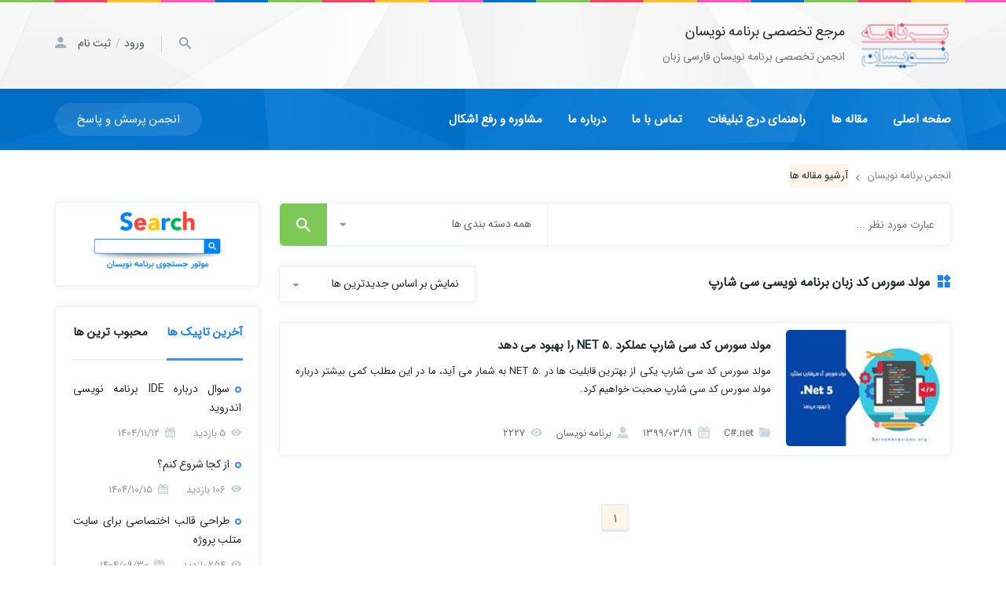

--- FILE ---
content_type: text/html; charset=utf-8
request_url: https://barnamenevisan.org/Tag/%D9%85%D9%88%D9%84%D8%AF-%D8%B3%D9%88%D8%B1%D8%B3-%DA%A9%D8%AF-%D8%B2%D8%A8%D8%A7%D9%86-%D8%A8%D8%B1%D9%86%D8%A7%D9%85%D9%87-%D9%86%D9%88%DB%8C%D8%B3%DB%8C-%D8%B3%DB%8C-%D8%B4%D8%A7%D8%B1%D9%BE
body_size: 9950
content:
<!DOCTYPE html>
<html class="no-js" dir="rtl" lang="fa-IR">
<head>
    <meta charset="UTF-8">
    <title>مولد سورس کد زبان برنامه نویسی سی شارپ</title>
    <meta name="googlebot" content="index,follow">
<meta name="robots" content="noodp,noydir">
<meta name="apple-mobile-web-app-capable" content="yes">
<meta http-equiv="X-UA-Compatible" content="IE=edge,chrome=1">
<meta name="viewport" content="width=device-width, initial-scale=1">
    
        <meta name="description" content="مولد سورس کد زبان برنامه نویسی سی شارپ">
    <meta name="author" content="انجمن برنامه نویسان">
    <meta http-equiv="refresh" content="43200">
    <meta name="keywords" content="مقاله, برنامه نویسی, حرفه, برنامه نویسی وب, برنامه نویسی موبایل">

    
<link rel="stylesheet" type="text/css" href="/css/site.min.css">
    
    <link rel="stylesheet" type="text/css" href="/css/archive.css">

    
    <script src="/js/jquery.min.js"></script>
</head>
<body>
    <script src="/js/modernizr.js"></script>
    <div class="overlay"></div>
    <!-- header -->
<header class="main-header">
    <div class="container">
        <div class="right-col">
            <a href="/" class="logo">
                <img src="/images/logo.png" alt="logo">
            </a>
            <div class="heading">
                <!-- use h1 for Home page and h2 for other pages -->
                <h1> مرجع تخصصی برنامه نویسان </h1>
                <h3> انجمن تخصصی برنامه نویسان فارسی زبان </h3>
            </div>
        </div>
        <div class="left-col">
            <div class="client-layer">
                    <!-- when user is signed out -->
    <div class="logged-out">
        <i class="zmdi zmdi-account"></i>
        <a href="/Login"> ورود </a> /
        <a href="/Register"> ثبت نام </a>
    </div>

            </div>

            <div class="search-button">
                <a href="javascript:void(0)"><i class="zmdi zmdi-search"></i></a>
            </div>
        </div>
        <div class="clearfix"></div>
    </div>
</header>
<!-- /header -->
<!-- main menu -->
<div class="main-menu">
    <div class="container">
        <!-- menu -->
        <nav>
            <span class="responsive-menu"><i class="zmdi zmdi-menu"></i></span>
            <ul>
                <li><a href="/"> صفحه اصلی</a></li>
                <li>
                    <a href="/Articles/All"> مقاله ها </a>
                    
<ul>
        <li><a href="/ArticleGroup/33/ActionScript2">Action Script 3</a></li>
        <li><a href="/ArticleGroup/26/Android">Android</a></li>
        <li><a href="/ArticleGroup/27/AngularJs">AngularJs</a></li>
        <li><a href="/ArticleGroup/4/Asp-Net">ASP.net</a></li>
        <li><a href="/ArticleGroup/37/Asp-Net-Core">Asp.Net Core</a></li>
        <li><a href="/ArticleGroup/5/Asp-Net-MVC">ASP.net MVC</a></li>
        <li><a href="/ArticleGroup/15/C">C</a></li>
        <li><a href="/ArticleGroup/2/Csharp">C#.net</a></li>
        <li><a href="/ArticleGroup/16/Cplusplus">C&#x2B;&#x2B;</a></li>
        <li><a href="/ArticleGroup/14/Delphi">Delphi</a></li>
        <li><a href="/ArticleGroup/25/Html">HTML</a></li>
        <li><a href="/ArticleGroup/17/Java">Java</a></li>
        <li><a href="/ArticleGroup/18/JavaScript">Java Script</a></li>
        <li><a href="/ArticleGroup/19/Jquery">Jquery</a></li>
        <li><a href="/ArticleGroup/22/NetWork">NetWork</a></li>
        <li><a href="/ArticleGroup/32/NodeJs">NodeJs</a></li>
        <li><a href="/ArticleGroup/20/PHP">PHP</a></li>
        <li><a href="/ArticleGroup/35/Python">Python</a></li>
        <li><a href="/ArticleGroup/34/Seo">Seo</a></li>
        <li><a href="/ArticleGroup/11/SharePoint">SharePoint</a></li>
        <li><a href="/ArticleGroup/9/Silver-Light">SilverLight</a></li>
        <li><a href="/ArticleGroup/12/Sql-Server">SQL Server</a></li>
        <li><a href="/ArticleGroup/36/VisualBasic">Visual Basic</a></li>
        <li><a href="/ArticleGroup/31/VisualStudio">VisualStudio</a></li>
        <li><a href="/ArticleGroup/6/WCF">WCF</a></li>
        <li><a href="/ArticleGroup/21/Web-Design">Web Design</a></li>
        <li><a href="/ArticleGroup/23/Windows">Windows</a></li>
        <li><a href="/ArticleGroup/7/WPF">WPF</a></li>
        <li><a href="/ArticleGroup/29/Xamarin">Xamarin</a></li>
        <li><a href="/ArticleGroup/28/Barnamenevisan">برنامه نویسان</a></li>
        <li><a href="/ArticleGroup/38/Graphic">گرافیک و فتوشاپ</a></li>
        <li><a href="/ArticleGroup/39/AI">هوش مصنوعی</a></li>
</ul>
                </li>
                        <li><a href="/Page/Advertisement"> راهنمای درج تبلیغات </a></li>
                <li><a href="/ContactUs"> تماس با ما </a></li>
                <li><a href="/AboutUs"> درباره ما </a></li>
                <li><a href="https://barnamenevisan.info/Advisers"> مشاوره و رفع اشکال </a></li>
            </ul>
        </nav>
        <!-- /menu -->
        <!-- submit question -->
        <a class="submit-question" href="/Forum"> انجمن پرسش و پاسخ </a>
        <!-- /submit question -->
    </div>
</div>
<!-- /main menu -->
<!-- fixed-menu -->
<div class="fixed-menu">
    <div class="inner">
        <a href="javascript:void(0)" class="close-menu"><i class="zmdi zmdi-close"></i></a>
        <form method="get" action="/Articles/All">
            <input type="text" name="title" placeholder=" جستجو کنید ...">
            <button><i class="zmdi zmdi-search"></i></button>
        </form>
        <nav>
            <ul>
                <li><a href="https://barnamenevisan.info"> دوره های آموزشی </a></li>
                <li>
                    <a href="/Article"> مقاله ها </a>
                    
<ul>
        <li><a href="/ArticleGroup/33/ActionScript2">Action Script 3</a></li>
        <li><a href="/ArticleGroup/26/Android">Android</a></li>
        <li><a href="/ArticleGroup/27/AngularJs">AngularJs</a></li>
        <li><a href="/ArticleGroup/4/Asp-Net">ASP.net</a></li>
        <li><a href="/ArticleGroup/37/Asp-Net-Core">Asp.Net Core</a></li>
        <li><a href="/ArticleGroup/5/Asp-Net-MVC">ASP.net MVC</a></li>
        <li><a href="/ArticleGroup/15/C">C</a></li>
        <li><a href="/ArticleGroup/2/Csharp">C#.net</a></li>
        <li><a href="/ArticleGroup/16/Cplusplus">C&#x2B;&#x2B;</a></li>
        <li><a href="/ArticleGroup/14/Delphi">Delphi</a></li>
        <li><a href="/ArticleGroup/25/Html">HTML</a></li>
        <li><a href="/ArticleGroup/17/Java">Java</a></li>
        <li><a href="/ArticleGroup/18/JavaScript">Java Script</a></li>
        <li><a href="/ArticleGroup/19/Jquery">Jquery</a></li>
        <li><a href="/ArticleGroup/22/NetWork">NetWork</a></li>
        <li><a href="/ArticleGroup/32/NodeJs">NodeJs</a></li>
        <li><a href="/ArticleGroup/20/PHP">PHP</a></li>
        <li><a href="/ArticleGroup/35/Python">Python</a></li>
        <li><a href="/ArticleGroup/34/Seo">Seo</a></li>
        <li><a href="/ArticleGroup/11/SharePoint">SharePoint</a></li>
        <li><a href="/ArticleGroup/9/Silver-Light">SilverLight</a></li>
        <li><a href="/ArticleGroup/12/Sql-Server">SQL Server</a></li>
        <li><a href="/ArticleGroup/36/VisualBasic">Visual Basic</a></li>
        <li><a href="/ArticleGroup/31/VisualStudio">VisualStudio</a></li>
        <li><a href="/ArticleGroup/6/WCF">WCF</a></li>
        <li><a href="/ArticleGroup/21/Web-Design">Web Design</a></li>
        <li><a href="/ArticleGroup/23/Windows">Windows</a></li>
        <li><a href="/ArticleGroup/7/WPF">WPF</a></li>
        <li><a href="/ArticleGroup/29/Xamarin">Xamarin</a></li>
        <li><a href="/ArticleGroup/28/Barnamenevisan">برنامه نویسان</a></li>
        <li><a href="/ArticleGroup/38/Graphic">گرافیک و فتوشاپ</a></li>
        <li><a href="/ArticleGroup/39/AI">هوش مصنوعی</a></li>
</ul>
                </li>
                <li><a href="https://toplearn.com"> ویدیوها </a></li>
                <li><a href="/Forum"> پرسش و پاسخ </a></li>
                <li><a href="https://themeshop.ir"> قالب سایت </a></li>
                <li><a href="/ContactUs"> تماس با ما </a></li>
                <li><a href="https://barnamenevisan.info/Advisers"> مشاوره و رفع اشکال </a></li>
            </ul>
        </nav>
    </div>
</div>
<!-- /fixed-menu -->
    <!-- search -->
    <div class="search-layer">
        <div class="sublayer">
            <form method="get" action="/Articles/All">
                <input type="text" name="title" placeholder=" جستجو کنید ...">
                <button><i class="zmdi zmdi-search"></i></button>
            </form>
        </div>
    </div>
    



<div class="breadcrumb">
    <div class="container">
        <ul itemtype="http://schema.org/BreadcrumbList">
            <li itemtype="http://schema.org/ListItem" itemscope="" itemprop="itemListElement"><a href="/" itemprop="item"><span itemprop="name"> انجمن برنامه نویسان </span></a></li>
            <li itemtype="http://schema.org/ListItem" itemscope="" itemprop="itemListElement"><a href="" itemprop="item" class="current"><span itemprop="name"> آرشیو مقاله ها </span></a></li>
        </ul>
    </div>
</div>

<div class="main-content">
    <div class="container">
        <!-- right -->

        <div class="right-content">
            <div class="theiaStickySidebar">
                <!-- search -->
<div class="search-box">
    <form method="get" class="shadow-style" action="/Articles/All">
        <input type="text" value="" name="title" placeholder="عبارت مورد نظر ...">
        <div class="select-category">
                <span class="title">همه دسته بندی ها</span>
            <div class="sublayer">
                <div class="inner">
                        <ul>
                            <li>
                                <input type="radio" value="0" name="categoryId" id="s-category-0">
                                <label for="s-category-0">همه دسته بندی ها</label>
                            </li>
                                <li>
                                    <input type="radio" name="categoryId" value="33" id="s-category-33" >
                                    <label for="s-category-33">Action Script 3</label>
                                </li>
                                <li>
                                    <input type="radio" name="categoryId" value="26" id="s-category-26" >
                                    <label for="s-category-26">Android</label>
                                </li>
                                <li>
                                    <input type="radio" name="categoryId" value="27" id="s-category-27" >
                                    <label for="s-category-27">AngularJs</label>
                                </li>
                                <li>
                                    <input type="radio" name="categoryId" value="4" id="s-category-4" >
                                    <label for="s-category-4">ASP.net</label>
                                </li>
                                <li>
                                    <input type="radio" name="categoryId" value="37" id="s-category-37" >
                                    <label for="s-category-37">Asp.Net Core</label>
                                </li>
                                <li>
                                    <input type="radio" name="categoryId" value="5" id="s-category-5" >
                                    <label for="s-category-5">ASP.net MVC</label>
                                </li>
                                <li>
                                    <input type="radio" name="categoryId" value="15" id="s-category-15" >
                                    <label for="s-category-15">C</label>
                                </li>
                                <li>
                                    <input type="radio" name="categoryId" value="2" id="s-category-2" >
                                    <label for="s-category-2">C#.net</label>
                                </li>
                                <li>
                                    <input type="radio" name="categoryId" value="16" id="s-category-16" >
                                    <label for="s-category-16">C&#x2B;&#x2B;</label>
                                </li>
                                <li>
                                    <input type="radio" name="categoryId" value="14" id="s-category-14" >
                                    <label for="s-category-14">Delphi</label>
                                </li>
                                <li>
                                    <input type="radio" name="categoryId" value="25" id="s-category-25" >
                                    <label for="s-category-25">HTML</label>
                                </li>
                                <li>
                                    <input type="radio" name="categoryId" value="17" id="s-category-17" >
                                    <label for="s-category-17">Java</label>
                                </li>
                                <li>
                                    <input type="radio" name="categoryId" value="18" id="s-category-18" >
                                    <label for="s-category-18">Java Script</label>
                                </li>
                                <li>
                                    <input type="radio" name="categoryId" value="19" id="s-category-19" >
                                    <label for="s-category-19">Jquery</label>
                                </li>
                                <li>
                                    <input type="radio" name="categoryId" value="22" id="s-category-22" >
                                    <label for="s-category-22">NetWork</label>
                                </li>
                                <li>
                                    <input type="radio" name="categoryId" value="32" id="s-category-32" >
                                    <label for="s-category-32">NodeJs</label>
                                </li>
                                <li>
                                    <input type="radio" name="categoryId" value="20" id="s-category-20" >
                                    <label for="s-category-20">PHP</label>
                                </li>
                                <li>
                                    <input type="radio" name="categoryId" value="35" id="s-category-35" >
                                    <label for="s-category-35">Python</label>
                                </li>
                                <li>
                                    <input type="radio" name="categoryId" value="34" id="s-category-34" >
                                    <label for="s-category-34">Seo</label>
                                </li>
                                <li>
                                    <input type="radio" name="categoryId" value="11" id="s-category-11" >
                                    <label for="s-category-11">SharePoint</label>
                                </li>
                                <li>
                                    <input type="radio" name="categoryId" value="9" id="s-category-9" >
                                    <label for="s-category-9">SilverLight</label>
                                </li>
                                <li>
                                    <input type="radio" name="categoryId" value="12" id="s-category-12" >
                                    <label for="s-category-12">SQL Server</label>
                                </li>
                                <li>
                                    <input type="radio" name="categoryId" value="36" id="s-category-36" >
                                    <label for="s-category-36">Visual Basic</label>
                                </li>
                                <li>
                                    <input type="radio" name="categoryId" value="31" id="s-category-31" >
                                    <label for="s-category-31">VisualStudio</label>
                                </li>
                                <li>
                                    <input type="radio" name="categoryId" value="6" id="s-category-6" >
                                    <label for="s-category-6">WCF</label>
                                </li>
                                <li>
                                    <input type="radio" name="categoryId" value="21" id="s-category-21" >
                                    <label for="s-category-21">Web Design</label>
                                </li>
                                <li>
                                    <input type="radio" name="categoryId" value="23" id="s-category-23" >
                                    <label for="s-category-23">Windows</label>
                                </li>
                                <li>
                                    <input type="radio" name="categoryId" value="7" id="s-category-7" >
                                    <label for="s-category-7">WPF</label>
                                </li>
                                <li>
                                    <input type="radio" name="categoryId" value="29" id="s-category-29" >
                                    <label for="s-category-29">Xamarin</label>
                                </li>
                                <li>
                                    <input type="radio" name="categoryId" value="28" id="s-category-28" >
                                    <label for="s-category-28">برنامه نویسان</label>
                                </li>
                                <li>
                                    <input type="radio" name="categoryId" value="38" id="s-category-38" >
                                    <label for="s-category-38">گرافیک و فتوشاپ</label>
                                </li>
                                <li>
                                    <input type="radio" name="categoryId" value="39" id="s-category-39" >
                                    <label for="s-category-39">هوش مصنوعی</label>
                                </li>
                        </ul>
                </div>
            </div>
        </div>
        <button><i class="zmdi zmdi-search"></i></button>
    </form>
</div>
<!-- /search -->
                
                <form id="filter-search" method="get" action="/Articles/All">
                    <input type="hidden" name="PageId" id="pageId" value="1" />
                    <input type="hidden" name="AuthorId" value="0" />
                    <input type="hidden" name="Title" value="" />
                    <!-- last articles -->
                    <section class="last-articles-layer">
                        <header class="top-articles">
                                <h2> <i class="zmdi zmdi-widgets"></i> مولد سورس کد زبان برنامه نویسی سی شارپ </h2>

                            <div class="left-col">
                                <div class="select-options-layer shadow-style">
                                    <span class="title"> نمایش بر اساس جدیدترین ها </span>
                                    <div class="sublayer">
                                        <div class="option-row">
                                            <input type="radio" class="submit-radio" name="ArticleOrder" value="CreateDate" id="sort-by-newest" checked>
                                            <label for="sort-by-newest"> نمایش بر اساس جدیدترین ها </label>
                                        </div>
                                        <div class="option-row">
                                            <input type="radio" class="submit-radio" name="ArticleOrder" value="Like" id="sort-by-popular" >
                                            <label for="sort-by-popular"> نمایش بر اساس محبوب ترین ها </label>
                                        </div>
                                        <div class="option-row">
                                            <input type="radio" class="submit-radio" name="ArticleOrder" value="Visit" id="sort-by-mostview" >
                                            <label for="sort-by-mostview"> نمایش بر اساس پربازدیدترین ها </label>
                                        </div>
                                    </div>
                                </div>
                            </div>
                        </header>

                            <!-- articles list -->
                            <div class="last-articles view-list-articles">

                                    
<!-- item -->
<article class="article-item shadow-style">
    <div class="img-layer">
        <img src="/ArticleFiles/ArticleImage/Thumb/c7e3108ca9b94dd6a3f786b68eb12078.jpg">
        <a href="/Articles/Article7502.html"> <span> مولد سورس کد سی شارپ عملکرد .NET 5 را بهبود می دهد </span> </a>
    </div>
    <div class="detail-layer">
        <h2><a href="/Articles/Article7502.html">  مولد سورس کد سی شارپ عملکرد .NET 5 را بهبود می دهد </a></h2>
        <p>
             مولد سورس کد سی شارپ یکی از بهترین قابلیت ها در .NET 5 به شمار می آید، ما در این مطلب کمی بیشتر درباره مولد سورس کد سی شارپ صحبت خواهیم کرد. 
        </p>
        <ul>
            <li><a href=""><i class="icon-folder"></i> C#.net </a></li>
            <li><span><i class="icon-calendar"></i> 1399/03/19 </span></li>
            <li><span> <a href="/Profile/3760/برنامه نویسان"><i class="icon-avatar"></i> برنامه نویسان</a> </span></li>
            <li><span> <i class="icon-eye"></i> 2227</span></li>
        </ul>
    </div>
</article>
<!-- /item -->
                            </div>
                            <!-- /articles list -->

                    </section>
                    <!-- /last articles -->
                    <!-- paging -->
<div class="pagination-layer">
    <div class="inner">
        <div class="pages">
                <a class="page current cursor-pointer" onclick="FillPageId(1)">1</a>
        </div>
    </div>
</div>
<!-- /paging -->
                </form>
            </div>
        </div>
        <div class="left-sidebar">
            <aside class="theiaStickySidebar">
                

                <div class="tabs-layer shadow-style">
                    <a target="_blank" href="https://barnamenevis.ir" class="banner-layer margin-bottom-0"><img src="/images/search.png"></a>
                </div>
                

                    <!-- tab layer -->
<div class="tabs-layer shadow-style">
    <ul class="tabs-title">
        <li><a href="javascript:void(0)" id="most-view-aticles" class="active"> آخرین تاپیک ها </a></li>
        <li><a href="javascript:void(0)" id="popular-aticles"> محبوب ترین ها </a></li>
    </ul>
    <div class="tabs-content-layer">
            <!-- most view -->
            <div class="most-view-aticles active">
                <ul>
                        <li>
                            <h2><a href="/Forums/Post22088.html"> سوال درباره IDE برنامه نویسی اندروید </a></h2>
                            <span> <i class="icon-eye"></i> 5 بازدید </span>
                            <span> <i class="icon-calendar"></i> 1404/11/12</span>
                        </li>
                        <li>
                            <h2><a href="/Forums/Post22087.html"> از کجا شروع کنم؟ </a></h2>
                            <span> <i class="icon-eye"></i> 106 بازدید </span>
                            <span> <i class="icon-calendar"></i> 1404/10/15</span>
                        </li>
                        <li>
                            <h2><a href="/Forums/Post22086.html"> طراحی قالب اختصاصی برای سایت متلب پروژه  </a></h2>
                            <span> <i class="icon-eye"></i> 254 بازدید </span>
                            <span> <i class="icon-calendar"></i> 1404/09/30</span>
                        </li>
                        <li>
                            <h2><a href="/Forums/Post22083.html"> جذف border </a></h2>
                            <span> <i class="icon-eye"></i> 1048 بازدید </span>
                            <span> <i class="icon-calendar"></i> 1404/05/21</span>
                        </li>
                        <li>
                            <h2><a href="/Forums/Post22081.html"> قالب های سایت </a></h2>
                            <span> <i class="icon-eye"></i> 1388 بازدید </span>
                            <span> <i class="icon-calendar"></i> 1404/04/31</span>
                        </li>
                        <li>
                            <h2><a href="/Forums/Post22079.html"> استفاده از nfc در b4a </a></h2>
                            <span> <i class="icon-eye"></i> 2677 بازدید </span>
                            <span> <i class="icon-calendar"></i> 1404/04/13</span>
                        </li>
                        <li>
                            <h2><a href="/Forums/Post22076.html"> تبدیل برنامه به تحت شبکه </a></h2>
                            <span> <i class="icon-eye"></i> 1087 بازدید </span>
                            <span> <i class="icon-calendar"></i> 1404/03/03</span>
                        </li>
                        <li>
                            <h2><a href="/Forums/Post22075.html"> لاگین کاربر </a></h2>
                            <span> <i class="icon-eye"></i> 1343 بازدید </span>
                            <span> <i class="icon-calendar"></i> 1404/02/24</span>
                        </li>
                        <li>
                            <h2><a href="/Forums/Post22074.html"> راهنمایی در مورد ایجاد جدول </a></h2>
                            <span> <i class="icon-eye"></i> 1463 بازدید </span>
                            <span> <i class="icon-calendar"></i> 1404/02/23</span>
                        </li>
                        <li>
                            <h2><a href="/Forums/Post22073.html"> ثبت فاکتور </a></h2>
                            <span> <i class="icon-eye"></i> 1174 بازدید </span>
                            <span> <i class="icon-calendar"></i> 1404/02/23</span>
                        </li>
                </ul>
            </div>
            <!--/most view -->
            <!-- popular -->
            <div class="popular-aticles">
                <ul>
                        <li>
                            <h2><a href="/Articles/Article2467.html"> کتاب آموزش فارسی برنامه نویسی اندروید از مبتدی تا پیشرفته </a></h2>
                            <span> <i class="icon-favorite"></i> 151 پسند </span>
                            <span> <i class="icon-calendar"></i> 1393/07/26</span>
                        </li>
                        <li>
                            <h2><a href="/Articles/Article2522.html"> کتاب فارسی آموزش بوت استرپ 3  (BootStrap) </a></h2>
                            <span> <i class="icon-favorite"></i> 145 پسند </span>
                            <span> <i class="icon-calendar"></i> 1393/09/03</span>
                        </li>
                        <li>
                            <h2><a href="/Articles/Article3513.html"> آموزش ایجاد و مدیریت ربات در تلگرام با زبان سی شارپ </a></h2>
                            <span> <i class="icon-favorite"></i> 133 پسند </span>
                            <span> <i class="icon-calendar"></i> 1394/06/03</span>
                        </li>
                        <li>
                            <h2><a href="/Articles/Article5438.html"> دانلود کتاب آموزش برنامه نویسی پیشرفته سی شارپ به زبان فارسی </a></h2>
                            <span> <i class="icon-favorite"></i> 126 پسند </span>
                            <span> <i class="icon-calendar"></i> 1395/07/23</span>
                        </li>
                        <li>
                            <h2><a href="/Articles/Article2517.html"> سورس کد انجمن  با استفاده از Asp.net 4.5 - Entity FrmaeWork - Asp.net Web Api - Asp.net Identity-Kendo ui </a></h2>
                            <span> <i class="icon-favorite"></i> 124 پسند </span>
                            <span> <i class="icon-calendar"></i> 1393/09/02</span>
                        </li>
                        <li>
                            <h2><a href="/Articles/Article5377.html"> کتاب آموزش ASP.Net MVC 5 به زبان فارسی </a></h2>
                            <span> <i class="icon-favorite"></i> 113 پسند </span>
                            <span> <i class="icon-calendar"></i> 1395/07/01</span>
                        </li>
                        <li>
                            <h2><a href="/Articles/Article2443.html"> آموزش MVC به زبان فارسی (نوشته شده توسط آقای وحید نصیری) </a></h2>
                            <span> <i class="icon-favorite"></i> 112 پسند </span>
                            <span> <i class="icon-calendar"></i> 1393/07/09</span>
                        </li>
                        <li>
                            <h2><a href="/Articles/Article2136.html"> دانلود نرم افزار مدیریت داروخانه &#x2B; سورس &#x2B; بانک </a></h2>
                            <span> <i class="icon-favorite"></i> 109 پسند </span>
                            <span> <i class="icon-calendar"></i> 1392/07/22</span>
                        </li>
                        <li>
                            <h2><a href="/Articles/Article5155.html"> کتاب آموزش کامل برنامه نویسی اندروید به زبان فارسی </a></h2>
                            <span> <i class="icon-favorite"></i> 99 پسند </span>
                            <span> <i class="icon-calendar"></i> 1395/04/27</span>
                        </li>
                        <li>
                            <h2><a href="/Articles/Article2415.html"> سورس پروژه مدیریت داروخانه به زبان سی شارپ </a></h2>
                            <span> <i class="icon-favorite"></i> 96 پسند </span>
                            <span> <i class="icon-calendar"></i> 1393/06/31</span>
                        </li>
                </ul>
            </div>
            <!-- /popular -->
    </div>
</div>
<!-- /tab layer -->
                
                

            </aside>
        </div>
        <!-- /left -->
        <div class="clearfix"></div>
    </div>
</div>

    <!-- Consultant -->
<div class="consultant-layer">
    <div class="container">
        <div class="row">
            <div class="col-md-8 col-sm-12 col-xs-12">
                <h2> اگر نیاز به یک مشاور در زمینه طراحی سایت ، برنامه نویسی و بازاریابی الکترونیکی دارید </h2>
                <p> با ما تماس بگیرید تا در این مسیر همراهتان باشیم :) </p>
            </div>
            <div class="col-md-4 col-sm-12 col-xs-12">
                <a target="_blank" href="https://barnamenevisan.co" class="button-st green radius"> درخواست پروژه </a>
            </div>
        </div>
    </div>
</div>
<!-- /Consultant -->
    <!-- footer -->
<footer>
    <div class="container">
        <div class="row">
            <div class="col-lg-8 col-md-7 col-sm-12 col-xs-12">
                <div class="links-col">
                    <ul>
                                <li><a href="/Page/Advertisement"> راهنمای درج تبلیغات </a></li>


                    </ul>
                </div>
            </div>
            <div class="col-lg-4 col-md-5 col-sm-12 col-xs-12">
                <div class="contact-layer">
                    <ul>
                            <li><i class="zmdi zmdi-pin"></i> خیابان شریعتی - خیابان ملک - بن بست ایرانیاد - پلاک 1 </li>
                            <li><i class="zmdi zmdi-phone-in-talk"></i> تلفن تماس : 02188455865 - 02191303737 </li>
                    </ul>
                </div>
            </div>
        </div>
    </div>
    <div class="copyright">
        <div class="container">
            <ul>
                <li><a href="https://getwork.ir" target="_blank">گت ورک </a></li>
                <li><a href="https://toplearn.com" target="_blank">تاپلرن</a></li>
                <li><a href="/ContactUs">تماس با ما</a></li>
                <li><a href="/AboutUs">درباره ما</a></li>
            </ul>
            <p>کلیه حقوق مادی و معنوی برای مجموعه برنامه نویسان محفوظ می باشد . هر گونه کپی برداری از محتوای آموزشی با ذکر منبع مجاز می باشد.</p>
        </div>
    </div>
</footer>
<!-- /footer -->

    <script src="https://cdn.jsdelivr.net/npm/sweetalert2@7/dist/sweetalert2.all.min.js"></script>
<script src="/js/site.min.js"></script>


    
    <script src="/js/archive.js"></script>

    


    <!-- Global site tag (gtag.js) - Google Analytics -->
    <script async src="https://www.googletagmanager.com/gtag/js?id=G-47HL4HXZ63"></script>
    <script>

        window.dataLayer = window.dataLayer || [];
        function gtag(){dataLayer.push(arguments);}
        gtag('js', new Date());

        gtag('config', 'G-47HL4HXZ63');
    </script>
</body>
</html>


--- FILE ---
content_type: text/css
request_url: https://barnamenevisan.org/css/site.min.css
body_size: 99984
content:
/*!
 * Bootstrap v3.3.5 (http://getbootstrap.com)
 * Copyright 2011-2015 Twitter, Inc.
 * Licensed under MIT (https://github.com/twbs/bootstrap/blob/master/LICENSE)
 */
/*! normalize.css v3.0.3 | MIT License | github.com/necolas/normalize.css */
html{font-family:sans-serif;-webkit-text-size-adjust:100%;-ms-text-size-adjust:100%}body{margin:0}article,aside,details,figcaption,figure,footer,header,hgroup,main,menu,nav,section,summary{display:block}audio,canvas,progress,video{display:inline-block;vertical-align:baseline}audio:not([controls]){display:none;height:0}[hidden],template{display:none}a{background-color:transparent}a:active,a:hover{outline:0}abbr[title]{border-bottom:1px dotted}b,strong{font-weight:700}dfn{font-style:italic}h1{margin:.67em 0;font-size:2em}mark{color:#000;background:#ff0}small{font-size:80%}sub,sup{position:relative;font-size:75%;line-height:0;vertical-align:baseline}sup{top:-.5em}sub{bottom:-.25em}img{border:0}svg:not(:root){overflow:hidden}figure{margin:1em 40px}hr{height:0;-webkit-box-sizing:content-box;-moz-box-sizing:content-box;box-sizing:content-box}pre{overflow:auto}code,kbd,pre,samp{font-family:monospace,monospace;font-size:1em}button,input,optgroup,select,textarea{margin:0;font:inherit;color:inherit}button{overflow:visible}button,select{text-transform:none}button,html input[type=button],input[type=reset],input[type=submit]{-webkit-appearance:button;cursor:pointer}button[disabled],html input[disabled]{cursor:default}button::-moz-focus-inner,input::-moz-focus-inner{padding:0;border:0}input{line-height:normal}input[type=checkbox],input[type=radio]{-webkit-box-sizing:border-box;-moz-box-sizing:border-box;box-sizing:border-box;padding:0}input[type=number]::-webkit-inner-spin-button,input[type=number]::-webkit-outer-spin-button{height:auto}input[type=search]{-webkit-box-sizing:content-box;-moz-box-sizing:content-box;box-sizing:content-box;-webkit-appearance:textfield}input[type=search]::-webkit-search-cancel-button,input[type=search]::-webkit-search-decoration{-webkit-appearance:none}fieldset{padding:.35em .625em .75em;margin:0 2px;border:1px solid #c0c0c0}legend{padding:0;border:0}textarea{overflow:auto}optgroup{font-weight:700}table{border-spacing:0;border-collapse:collapse}td,th{padding:0}
/*! Source: https://github.com/h5bp/html5-boilerplate/blob/master/src/css/main.css */
@media print{*,:after,:before{color:#000!important;text-shadow:none!important;background:0 0!important;-webkit-box-shadow:none!important;box-shadow:none!important}a,a:visited{text-decoration:underline}a[href]:after{content:" (" attr(href) ")"}abbr[title]:after{content:" (" attr(title) ")"}a[href^="javascript:"]:after,a[href^="#"]:after{content:""}blockquote,pre{border:1px solid #999;page-break-inside:avoid}thead{display:table-header-group}img,tr{page-break-inside:avoid}img{max-width:100%!important}h2,h3,p{orphans:3;widows:3}h2,h3{page-break-after:avoid}.navbar{display:none}.btn>.caret,.dropup>.btn>.caret{border-top-color:#000!important}.label{border:1px solid #000}.table{border-collapse:collapse!important}.table td,.table th{background-color:#fff!important}.table-bordered td,.table-bordered th{border:1px solid #ddd!important}}@font-face{font-family:'Glyphicons Halflings';src:url(../fonts/glyphicons-halflings-regular.eot?);src:url(../fonts/glyphicons-halflings-regular.eot?#iefix) format('embedded-opentype'),url(../fonts/glyphicons-halflings-regular.woff2) format('woff2'),url(../fonts/glyphicons-halflings-regular.woff) format('woff'),url(../fonts/glyphicons-halflings-regular.ttf) format('truetype'),url(../fonts/glyphicons-halflings-regular.svg#glyphicons_halflingsregular) format('svg')}.glyphicon{position:relative;top:1px;display:inline-block;font-family:'Glyphicons Halflings';font-style:normal;font-weight:400;line-height:1;-webkit-font-smoothing:antialiased;-moz-osx-font-smoothing:grayscale}.glyphicon-asterisk:before{content:"*"}.glyphicon-plus:before{content:"+"}.glyphicon-eur:before,.glyphicon-euro:before{content:"€"}.glyphicon-minus:before{content:"−"}.glyphicon-cloud:before{content:"☁"}.glyphicon-envelope:before{content:"✉"}.glyphicon-pencil:before{content:"✏"}.glyphicon-glass:before{content:""}.glyphicon-music:before{content:""}.glyphicon-search:before{content:""}.glyphicon-heart:before{content:""}.glyphicon-star:before{content:""}.glyphicon-star-empty:before{content:""}.glyphicon-user:before{content:""}.glyphicon-film:before{content:""}.glyphicon-th-large:before{content:""}.glyphicon-th:before{content:""}.glyphicon-th-list:before{content:""}.glyphicon-ok:before{content:""}.glyphicon-remove:before{content:""}.glyphicon-zoom-in:before{content:""}.glyphicon-zoom-out:before{content:""}.glyphicon-off:before{content:""}.glyphicon-signal:before{content:""}.glyphicon-cog:before{content:""}.glyphicon-trash:before{content:""}.glyphicon-home:before{content:""}.glyphicon-file:before{content:""}.glyphicon-time:before{content:""}.glyphicon-road:before{content:""}.glyphicon-download-alt:before{content:""}.glyphicon-download:before{content:""}.glyphicon-upload:before{content:""}.glyphicon-inbox:before{content:""}.glyphicon-play-circle:before{content:""}.glyphicon-repeat:before{content:""}.glyphicon-refresh:before{content:""}.glyphicon-list-alt:before{content:""}.glyphicon-lock:before{content:""}.glyphicon-flag:before{content:""}.glyphicon-headphones:before{content:""}.glyphicon-volume-off:before{content:""}.glyphicon-volume-down:before{content:""}.glyphicon-volume-up:before{content:""}.glyphicon-qrcode:before{content:""}.glyphicon-barcode:before{content:""}.glyphicon-tag:before{content:""}.glyphicon-tags:before{content:""}.glyphicon-book:before{content:""}.glyphicon-bookmark:before{content:""}.glyphicon-print:before{content:""}.glyphicon-camera:before{content:""}.glyphicon-font:before{content:""}.glyphicon-bold:before{content:""}.glyphicon-italic:before{content:""}.glyphicon-text-height:before{content:""}.glyphicon-text-width:before{content:""}.glyphicon-align-left:before{content:""}.glyphicon-align-center:before{content:""}.glyphicon-align-right:before{content:""}.glyphicon-align-justify:before{content:""}.glyphicon-list:before{content:""}.glyphicon-indent-left:before{content:""}.glyphicon-indent-right:before{content:""}.glyphicon-facetime-video:before{content:""}.glyphicon-picture:before{content:""}.glyphicon-map-marker:before{content:""}.glyphicon-adjust:before{content:""}.glyphicon-tint:before{content:""}.glyphicon-edit:before{content:""}.glyphicon-share:before{content:""}.glyphicon-check:before{content:""}.glyphicon-move:before{content:""}.glyphicon-step-backward:before{content:""}.glyphicon-fast-backward:before{content:""}.glyphicon-backward:before{content:""}.glyphicon-play:before{content:""}.glyphicon-pause:before{content:""}.glyphicon-stop:before{content:""}.glyphicon-forward:before{content:""}.glyphicon-fast-forward:before{content:""}.glyphicon-step-forward:before{content:""}.glyphicon-eject:before{content:""}.glyphicon-chevron-left:before{content:""}.glyphicon-chevron-right:before{content:""}.glyphicon-plus-sign:before{content:""}.glyphicon-minus-sign:before{content:""}.glyphicon-remove-sign:before{content:""}.glyphicon-ok-sign:before{content:""}.glyphicon-question-sign:before{content:""}.glyphicon-info-sign:before{content:""}.glyphicon-screenshot:before{content:""}.glyphicon-remove-circle:before{content:""}.glyphicon-ok-circle:before{content:""}.glyphicon-ban-circle:before{content:""}.glyphicon-arrow-left:before{content:""}.glyphicon-arrow-right:before{content:""}.glyphicon-arrow-up:before{content:""}.glyphicon-arrow-down:before{content:""}.glyphicon-share-alt:before{content:""}.glyphicon-resize-full:before{content:""}.glyphicon-resize-small:before{content:""}.glyphicon-exclamation-sign:before{content:""}.glyphicon-gift:before{content:""}.glyphicon-leaf:before{content:""}.glyphicon-fire:before{content:""}.glyphicon-eye-open:before{content:""}.glyphicon-eye-close:before{content:""}.glyphicon-warning-sign:before{content:""}.glyphicon-plane:before{content:""}.glyphicon-calendar:before{content:""}.glyphicon-random:before{content:""}.glyphicon-comment:before{content:""}.glyphicon-magnet:before{content:""}.glyphicon-chevron-up:before{content:""}.glyphicon-chevron-down:before{content:""}.glyphicon-retweet:before{content:""}.glyphicon-shopping-cart:before{content:""}.glyphicon-folder-close:before{content:""}.glyphicon-folder-open:before{content:""}.glyphicon-resize-vertical:before{content:""}.glyphicon-resize-horizontal:before{content:""}.glyphicon-hdd:before{content:""}.glyphicon-bullhorn:before{content:""}.glyphicon-bell:before{content:""}.glyphicon-certificate:before{content:""}.glyphicon-thumbs-up:before{content:""}.glyphicon-thumbs-down:before{content:""}.glyphicon-hand-right:before{content:""}.glyphicon-hand-left:before{content:""}.glyphicon-hand-up:before{content:""}.glyphicon-hand-down:before{content:""}.glyphicon-circle-arrow-right:before{content:""}.glyphicon-circle-arrow-left:before{content:""}.glyphicon-circle-arrow-up:before{content:""}.glyphicon-circle-arrow-down:before{content:""}.glyphicon-globe:before{content:""}.glyphicon-wrench:before{content:""}.glyphicon-tasks:before{content:""}.glyphicon-filter:before{content:""}.glyphicon-briefcase:before{content:""}.glyphicon-fullscreen:before{content:""}.glyphicon-dashboard:before{content:""}.glyphicon-paperclip:before{content:""}.glyphicon-heart-empty:before{content:""}.glyphicon-link:before{content:""}.glyphicon-phone:before{content:""}.glyphicon-pushpin:before{content:""}.glyphicon-usd:before{content:""}.glyphicon-gbp:before{content:""}.glyphicon-sort:before{content:""}.glyphicon-sort-by-alphabet:before{content:""}.glyphicon-sort-by-alphabet-alt:before{content:""}.glyphicon-sort-by-order:before{content:""}.glyphicon-sort-by-order-alt:before{content:""}.glyphicon-sort-by-attributes:before{content:""}.glyphicon-sort-by-attributes-alt:before{content:""}.glyphicon-unchecked:before{content:""}.glyphicon-expand:before{content:""}.glyphicon-collapse-down:before{content:""}.glyphicon-collapse-up:before{content:""}.glyphicon-log-in:before{content:""}.glyphicon-flash:before{content:""}.glyphicon-log-out:before{content:""}.glyphicon-new-window:before{content:""}.glyphicon-record:before{content:""}.glyphicon-save:before{content:""}.glyphicon-open:before{content:""}.glyphicon-saved:before{content:""}.glyphicon-import:before{content:""}.glyphicon-export:before{content:""}.glyphicon-send:before{content:""}.glyphicon-floppy-disk:before{content:""}.glyphicon-floppy-saved:before{content:""}.glyphicon-floppy-remove:before{content:""}.glyphicon-floppy-save:before{content:""}.glyphicon-floppy-open:before{content:""}.glyphicon-credit-card:before{content:""}.glyphicon-transfer:before{content:""}.glyphicon-cutlery:before{content:""}.glyphicon-header:before{content:""}.glyphicon-compressed:before{content:""}.glyphicon-earphone:before{content:""}.glyphicon-phone-alt:before{content:""}.glyphicon-tower:before{content:""}.glyphicon-stats:before{content:""}.glyphicon-sd-video:before{content:""}.glyphicon-hd-video:before{content:""}.glyphicon-subtitles:before{content:""}.glyphicon-sound-stereo:before{content:""}.glyphicon-sound-dolby:before{content:""}.glyphicon-sound-5-1:before{content:""}.glyphicon-sound-6-1:before{content:""}.glyphicon-sound-7-1:before{content:""}.glyphicon-copyright-mark:before{content:""}.glyphicon-registration-mark:before{content:""}.glyphicon-cloud-download:before{content:""}.glyphicon-cloud-upload:before{content:""}.glyphicon-tree-conifer:before{content:""}.glyphicon-tree-deciduous:before{content:""}.glyphicon-cd:before{content:""}.glyphicon-save-file:before{content:""}.glyphicon-open-file:before{content:""}.glyphicon-level-up:before{content:""}.glyphicon-copy:before{content:""}.glyphicon-paste:before{content:""}.glyphicon-alert:before{content:""}.glyphicon-equalizer:before{content:""}.glyphicon-king:before{content:""}.glyphicon-queen:before{content:""}.glyphicon-pawn:before{content:""}.glyphicon-bishop:before{content:""}.glyphicon-knight:before{content:""}.glyphicon-baby-formula:before{content:""}.glyphicon-tent:before{content:"⛺"}.glyphicon-blackboard:before{content:""}.glyphicon-bed:before{content:""}.glyphicon-apple:before{content:""}.glyphicon-erase:before{content:""}.glyphicon-hourglass:before{content:"⌛"}.glyphicon-lamp:before{content:""}.glyphicon-duplicate:before{content:""}.glyphicon-piggy-bank:before{content:""}.glyphicon-scissors:before{content:""}.glyphicon-bitcoin:before{content:""}.glyphicon-btc:before{content:""}.glyphicon-xbt:before{content:""}.glyphicon-yen:before{content:"¥"}.glyphicon-jpy:before{content:"¥"}.glyphicon-ruble:before{content:"₽"}.glyphicon-rub:before{content:"₽"}.glyphicon-scale:before{content:""}.glyphicon-ice-lolly:before{content:""}.glyphicon-ice-lolly-tasted:before{content:""}.glyphicon-education:before{content:""}.glyphicon-option-horizontal:before{content:""}.glyphicon-option-vertical:before{content:""}.glyphicon-menu-hamburger:before{content:""}.glyphicon-modal-window:before{content:""}.glyphicon-oil:before{content:""}.glyphicon-grain:before{content:""}.glyphicon-sunglasses:before{content:""}.glyphicon-text-size:before{content:""}.glyphicon-text-color:before{content:""}.glyphicon-text-background:before{content:""}.glyphicon-object-align-top:before{content:""}.glyphicon-object-align-bottom:before{content:""}.glyphicon-object-align-horizontal:before{content:""}.glyphicon-object-align-left:before{content:""}.glyphicon-object-align-vertical:before{content:""}.glyphicon-object-align-right:before{content:""}.glyphicon-triangle-right:before{content:""}.glyphicon-triangle-left:before{content:""}.glyphicon-triangle-bottom:before{content:""}.glyphicon-triangle-top:before{content:""}.glyphicon-console:before{content:""}.glyphicon-superscript:before{content:""}.glyphicon-subscript:before{content:""}.glyphicon-menu-left:before{content:""}.glyphicon-menu-right:before{content:""}.glyphicon-menu-down:before{content:""}.glyphicon-menu-up:before{content:""}*{-webkit-box-sizing:border-box;-moz-box-sizing:border-box;box-sizing:border-box}:after,:before{-webkit-box-sizing:border-box;-moz-box-sizing:border-box;box-sizing:border-box}html{font-size:10px;-webkit-tap-highlight-color:rgba(0,0,0,0)}body{font-family:"Helvetica Neue",Helvetica,Arial,sans-serif;font-size:14px;line-height:1.42857143;color:#333;background-color:#fff}button,input,select,textarea{font-family:inherit;font-size:inherit;line-height:inherit}a{color:#337ab7;text-decoration:none}a:focus,a:hover{color:#23527c;text-decoration:underline}a:focus{outline:thin dotted;outline:5px auto -webkit-focus-ring-color;outline-offset:-2px}figure{margin:0}img{vertical-align:middle}.carousel-inner>.item>a>img,.carousel-inner>.item>img,.img-responsive,.thumbnail a>img,.thumbnail>img{display:block;max-width:100%;height:auto}.img-rounded{border-radius:6px}.img-thumbnail{display:inline-block;max-width:100%;height:auto;padding:4px;line-height:1.42857143;background-color:#fff;border:1px solid #ddd;border-radius:4px;-webkit-transition:all .2s ease-in-out;-o-transition:all .2s ease-in-out;transition:all .2s ease-in-out}.img-circle{border-radius:50%}hr{margin-top:20px;margin-bottom:20px;border:0;border-top:1px solid #eee}.sr-only{position:absolute;width:1px;height:1px;padding:0;margin:-1px;overflow:hidden;clip:rect(0,0,0,0);border:0}.sr-only-focusable:active,.sr-only-focusable:focus{position:static;width:auto;height:auto;margin:0;overflow:visible;clip:auto}[role=button]{cursor:pointer}.h1,.h2,.h3,.h4,.h5,.h6,h1,h2,h3,h4,h5,h6{font-family:inherit;font-weight:500;line-height:1.1;color:inherit}.h1 .small,.h1 small,.h2 .small,.h2 small,.h3 .small,.h3 small,.h4 .small,.h4 small,.h5 .small,.h5 small,.h6 .small,.h6 small,h1 .small,h1 small,h2 .small,h2 small,h3 .small,h3 small,h4 .small,h4 small,h5 .small,h5 small,h6 .small,h6 small{font-weight:400;line-height:1;color:#777}.h1,.h2,.h3,h1,h2,h3{margin-top:20px;margin-bottom:10px}.h1 .small,.h1 small,.h2 .small,.h2 small,.h3 .small,.h3 small,h1 .small,h1 small,h2 .small,h2 small,h3 .small,h3 small{font-size:65%}.h4,.h5,.h6,h4,h5,h6{margin-top:10px;margin-bottom:10px}.h4 .small,.h4 small,.h5 .small,.h5 small,.h6 .small,.h6 small,h4 .small,h4 small,h5 .small,h5 small,h6 .small,h6 small{font-size:75%}.h1,h1{font-size:36px}.h2,h2{font-size:30px}.h3,h3{font-size:24px}.h4,h4{font-size:18px}.h5,h5{font-size:14px}.h6,h6{font-size:12px}p{margin:0 0 10px}.lead{margin-bottom:20px;font-size:16px;font-weight:300;line-height:1.4}@media(min-width:768px){.lead{font-size:21px}}.small,small{font-size:85%}.mark,mark{padding:.2em;background-color:#fcf8e3}.text-left{text-align:left}.text-right{text-align:right}.text-center{text-align:center}.text-justify{text-align:justify}.text-nowrap{white-space:nowrap}.text-lowercase{text-transform:lowercase}.text-uppercase{text-transform:uppercase}.text-capitalize{text-transform:capitalize}.text-muted{color:#777}.text-primary{color:#337ab7}a.text-primary:focus,a.text-primary:hover{color:#286090}.text-success{color:#3c763d}a.text-success:focus,a.text-success:hover{color:#2b542c}.text-info{color:#31708f}a.text-info:focus,a.text-info:hover{color:#245269}.text-warning{color:#8a6d3b}a.text-warning:focus,a.text-warning:hover{color:#66512c}.text-danger{color:#a94442}a.text-danger:focus,a.text-danger:hover{color:#843534}.bg-primary{color:#fff;background-color:#337ab7}a.bg-primary:focus,a.bg-primary:hover{background-color:#286090}.bg-success{background-color:#dff0d8}a.bg-success:focus,a.bg-success:hover{background-color:#c1e2b3}.bg-info{background-color:#d9edf7}a.bg-info:focus,a.bg-info:hover{background-color:#afd9ee}.bg-warning{background-color:#fcf8e3}a.bg-warning:focus,a.bg-warning:hover{background-color:#f7ecb5}.bg-danger{background-color:#f2dede}a.bg-danger:focus,a.bg-danger:hover{background-color:#e4b9b9}.page-header{padding-bottom:9px;margin:40px 0 20px;border-bottom:1px solid #eee}ol,ul{margin-top:0;margin-bottom:10px}ol ol,ol ul,ul ol,ul ul{margin-bottom:0}.list-unstyled{padding-left:0;list-style:none}.list-inline{padding-left:0;margin-left:-5px;list-style:none}.list-inline>li{display:inline-block;padding-right:5px;padding-left:5px}dl{margin-top:0;margin-bottom:20px}dd,dt{line-height:1.42857143}dt{font-weight:700}dd{margin-left:0}@media(min-width:768px){.dl-horizontal dt{float:left;width:160px;overflow:hidden;clear:left;text-align:right;text-overflow:ellipsis;white-space:nowrap}.dl-horizontal dd{margin-left:180px}}abbr[data-original-title],abbr[title]{cursor:help;border-bottom:1px dotted #777}.initialism{font-size:90%;text-transform:uppercase}blockquote{padding:10px 20px;margin:0 0 20px;font-size:17.5px;border-left:5px solid #eee}blockquote ol:last-child,blockquote p:last-child,blockquote ul:last-child{margin-bottom:0}blockquote .small,blockquote footer,blockquote small{display:block;font-size:80%;line-height:1.42857143;color:#777}blockquote .small:before,blockquote footer:before,blockquote small:before{content:'— '}.blockquote-reverse,blockquote.pull-right{padding-right:15px;padding-left:0;text-align:right;border-right:5px solid #eee;border-left:0}.blockquote-reverse .small:before,.blockquote-reverse footer:before,.blockquote-reverse small:before,blockquote.pull-right .small:before,blockquote.pull-right footer:before,blockquote.pull-right small:before{content:''}.blockquote-reverse .small:after,.blockquote-reverse footer:after,.blockquote-reverse small:after,blockquote.pull-right .small:after,blockquote.pull-right footer:after,blockquote.pull-right small:after{content:' —'}address{margin-bottom:20px;font-style:normal;line-height:1.42857143}code,kbd,pre,samp{font-family:Menlo,Monaco,Consolas,"Courier New",monospace}code{padding:2px 4px;font-size:90%;color:#c7254e;background-color:#f9f2f4;border-radius:4px}kbd{padding:2px 4px;font-size:90%;color:#fff;background-color:#333;border-radius:3px;-webkit-box-shadow:inset 0 -1px 0 rgba(0,0,0,.25);box-shadow:inset 0 -1px 0 rgba(0,0,0,.25)}kbd kbd{padding:0;font-size:100%;font-weight:700;-webkit-box-shadow:none;box-shadow:none}pre{display:block;padding:9.5px;margin:0 0 10px;font-size:13px;line-height:1.42857143;color:#333;word-break:break-all;word-wrap:break-word;background-color:#f5f5f5;border:1px solid #ccc;border-radius:4px}pre code{padding:0;font-size:inherit;color:inherit;white-space:pre-wrap;background-color:transparent;border-radius:0}.pre-scrollable{max-height:340px;overflow-y:scroll}.container{padding-right:15px;padding-left:15px;margin-right:auto;margin-left:auto}@media(min-width:768px){.container{width:750px}}@media(min-width:992px){.container{width:970px}}@media(min-width:1200px){.container{width:1170px}}.container-fluid{padding-right:15px;padding-left:15px;margin-right:auto;margin-left:auto}.row{margin-right:-15px;margin-left:-15px}.col-lg-1,.col-lg-10,.col-lg-11,.col-lg-12,.col-lg-2,.col-lg-3,.col-lg-4,.col-lg-5,.col-lg-6,.col-lg-7,.col-lg-8,.col-lg-9,.col-md-1,.col-md-10,.col-md-11,.col-md-12,.col-md-2,.col-md-3,.col-md-4,.col-md-5,.col-md-6,.col-md-7,.col-md-8,.col-md-9,.col-sm-1,.col-sm-10,.col-sm-11,.col-sm-12,.col-sm-2,.col-sm-3,.col-sm-4,.col-sm-5,.col-sm-6,.col-sm-7,.col-sm-8,.col-sm-9,.col-xs-1,.col-xs-10,.col-xs-11,.col-xs-12,.col-xs-2,.col-xs-3,.col-xs-4,.col-xs-5,.col-xs-6,.col-xs-7,.col-xs-8,.col-xs-9{position:relative;min-height:1px;padding-right:15px;padding-left:15px}.col-xs-1,.col-xs-10,.col-xs-11,.col-xs-12,.col-xs-2,.col-xs-3,.col-xs-4,.col-xs-5,.col-xs-6,.col-xs-7,.col-xs-8,.col-xs-9{float:left}.col-xs-12{width:100%}.col-xs-11{width:91.66666667%}.col-xs-10{width:83.33333333%}.col-xs-9{width:75%}.col-xs-8{width:66.66666667%}.col-xs-7{width:58.33333333%}.col-xs-6{width:50%}.col-xs-5{width:41.66666667%}.col-xs-4{width:33.33333333%}.col-xs-3{width:25%}.col-xs-2{width:16.66666667%}.col-xs-1{width:8.33333333%}.col-xs-pull-12{right:100%}.col-xs-pull-11{right:91.66666667%}.col-xs-pull-10{right:83.33333333%}.col-xs-pull-9{right:75%}.col-xs-pull-8{right:66.66666667%}.col-xs-pull-7{right:58.33333333%}.col-xs-pull-6{right:50%}.col-xs-pull-5{right:41.66666667%}.col-xs-pull-4{right:33.33333333%}.col-xs-pull-3{right:25%}.col-xs-pull-2{right:16.66666667%}.col-xs-pull-1{right:8.33333333%}.col-xs-pull-0{right:auto}.col-xs-push-12{left:100%}.col-xs-push-11{left:91.66666667%}.col-xs-push-10{left:83.33333333%}.col-xs-push-9{left:75%}.col-xs-push-8{left:66.66666667%}.col-xs-push-7{left:58.33333333%}.col-xs-push-6{left:50%}.col-xs-push-5{left:41.66666667%}.col-xs-push-4{left:33.33333333%}.col-xs-push-3{left:25%}.col-xs-push-2{left:16.66666667%}.col-xs-push-1{left:8.33333333%}.col-xs-push-0{left:auto}.col-xs-offset-12{margin-left:100%}.col-xs-offset-11{margin-left:91.66666667%}.col-xs-offset-10{margin-left:83.33333333%}.col-xs-offset-9{margin-left:75%}.col-xs-offset-8{margin-left:66.66666667%}.col-xs-offset-7{margin-left:58.33333333%}.col-xs-offset-6{margin-left:50%}.col-xs-offset-5{margin-left:41.66666667%}.col-xs-offset-4{margin-left:33.33333333%}.col-xs-offset-3{margin-left:25%}.col-xs-offset-2{margin-left:16.66666667%}.col-xs-offset-1{margin-left:8.33333333%}.col-xs-offset-0{margin-left:0}@media(min-width:768px){.col-sm-1,.col-sm-10,.col-sm-11,.col-sm-12,.col-sm-2,.col-sm-3,.col-sm-4,.col-sm-5,.col-sm-6,.col-sm-7,.col-sm-8,.col-sm-9{float:left}.col-sm-12{width:100%}.col-sm-11{width:91.66666667%}.col-sm-10{width:83.33333333%}.col-sm-9{width:75%}.col-sm-8{width:66.66666667%}.col-sm-7{width:58.33333333%}.col-sm-6{width:50%}.col-sm-5{width:41.66666667%}.col-sm-4{width:33.33333333%}.col-sm-3{width:25%}.col-sm-2{width:16.66666667%}.col-sm-1{width:8.33333333%}.col-sm-pull-12{right:100%}.col-sm-pull-11{right:91.66666667%}.col-sm-pull-10{right:83.33333333%}.col-sm-pull-9{right:75%}.col-sm-pull-8{right:66.66666667%}.col-sm-pull-7{right:58.33333333%}.col-sm-pull-6{right:50%}.col-sm-pull-5{right:41.66666667%}.col-sm-pull-4{right:33.33333333%}.col-sm-pull-3{right:25%}.col-sm-pull-2{right:16.66666667%}.col-sm-pull-1{right:8.33333333%}.col-sm-pull-0{right:auto}.col-sm-push-12{left:100%}.col-sm-push-11{left:91.66666667%}.col-sm-push-10{left:83.33333333%}.col-sm-push-9{left:75%}.col-sm-push-8{left:66.66666667%}.col-sm-push-7{left:58.33333333%}.col-sm-push-6{left:50%}.col-sm-push-5{left:41.66666667%}.col-sm-push-4{left:33.33333333%}.col-sm-push-3{left:25%}.col-sm-push-2{left:16.66666667%}.col-sm-push-1{left:8.33333333%}.col-sm-push-0{left:auto}.col-sm-offset-12{margin-left:100%}.col-sm-offset-11{margin-left:91.66666667%}.col-sm-offset-10{margin-left:83.33333333%}.col-sm-offset-9{margin-left:75%}.col-sm-offset-8{margin-left:66.66666667%}.col-sm-offset-7{margin-left:58.33333333%}.col-sm-offset-6{margin-left:50%}.col-sm-offset-5{margin-left:41.66666667%}.col-sm-offset-4{margin-left:33.33333333%}.col-sm-offset-3{margin-left:25%}.col-sm-offset-2{margin-left:16.66666667%}.col-sm-offset-1{margin-left:8.33333333%}.col-sm-offset-0{margin-left:0}}@media(min-width:992px){.col-md-1,.col-md-10,.col-md-11,.col-md-12,.col-md-2,.col-md-3,.col-md-4,.col-md-5,.col-md-6,.col-md-7,.col-md-8,.col-md-9{float:left}.col-md-12{width:100%}.col-md-11{width:91.66666667%}.col-md-10{width:83.33333333%}.col-md-9{width:75%}.col-md-8{width:66.66666667%}.col-md-7{width:58.33333333%}.col-md-6{width:50%}.col-md-5{width:41.66666667%}.col-md-4{width:33.33333333%}.col-md-3{width:25%}.col-md-2{width:16.66666667%}.col-md-1{width:8.33333333%}.col-md-pull-12{right:100%}.col-md-pull-11{right:91.66666667%}.col-md-pull-10{right:83.33333333%}.col-md-pull-9{right:75%}.col-md-pull-8{right:66.66666667%}.col-md-pull-7{right:58.33333333%}.col-md-pull-6{right:50%}.col-md-pull-5{right:41.66666667%}.col-md-pull-4{right:33.33333333%}.col-md-pull-3{right:25%}.col-md-pull-2{right:16.66666667%}.col-md-pull-1{right:8.33333333%}.col-md-pull-0{right:auto}.col-md-push-12{left:100%}.col-md-push-11{left:91.66666667%}.col-md-push-10{left:83.33333333%}.col-md-push-9{left:75%}.col-md-push-8{left:66.66666667%}.col-md-push-7{left:58.33333333%}.col-md-push-6{left:50%}.col-md-push-5{left:41.66666667%}.col-md-push-4{left:33.33333333%}.col-md-push-3{left:25%}.col-md-push-2{left:16.66666667%}.col-md-push-1{left:8.33333333%}.col-md-push-0{left:auto}.col-md-offset-12{margin-left:100%}.col-md-offset-11{margin-left:91.66666667%}.col-md-offset-10{margin-left:83.33333333%}.col-md-offset-9{margin-left:75%}.col-md-offset-8{margin-left:66.66666667%}.col-md-offset-7{margin-left:58.33333333%}.col-md-offset-6{margin-left:50%}.col-md-offset-5{margin-left:41.66666667%}.col-md-offset-4{margin-left:33.33333333%}.col-md-offset-3{margin-left:25%}.col-md-offset-2{margin-left:16.66666667%}.col-md-offset-1{margin-left:8.33333333%}.col-md-offset-0{margin-left:0}}@media(min-width:1200px){.col-lg-1,.col-lg-10,.col-lg-11,.col-lg-12,.col-lg-2,.col-lg-3,.col-lg-4,.col-lg-5,.col-lg-6,.col-lg-7,.col-lg-8,.col-lg-9{float:left}.col-lg-12{width:100%}.col-lg-11{width:91.66666667%}.col-lg-10{width:83.33333333%}.col-lg-9{width:75%}.col-lg-8{width:66.66666667%}.col-lg-7{width:58.33333333%}.col-lg-6{width:50%}.col-lg-5{width:41.66666667%}.col-lg-4{width:33.33333333%}.col-lg-3{width:25%}.col-lg-2{width:16.66666667%}.col-lg-1{width:8.33333333%}.col-lg-pull-12{right:100%}.col-lg-pull-11{right:91.66666667%}.col-lg-pull-10{right:83.33333333%}.col-lg-pull-9{right:75%}.col-lg-pull-8{right:66.66666667%}.col-lg-pull-7{right:58.33333333%}.col-lg-pull-6{right:50%}.col-lg-pull-5{right:41.66666667%}.col-lg-pull-4{right:33.33333333%}.col-lg-pull-3{right:25%}.col-lg-pull-2{right:16.66666667%}.col-lg-pull-1{right:8.33333333%}.col-lg-pull-0{right:auto}.col-lg-push-12{left:100%}.col-lg-push-11{left:91.66666667%}.col-lg-push-10{left:83.33333333%}.col-lg-push-9{left:75%}.col-lg-push-8{left:66.66666667%}.col-lg-push-7{left:58.33333333%}.col-lg-push-6{left:50%}.col-lg-push-5{left:41.66666667%}.col-lg-push-4{left:33.33333333%}.col-lg-push-3{left:25%}.col-lg-push-2{left:16.66666667%}.col-lg-push-1{left:8.33333333%}.col-lg-push-0{left:auto}.col-lg-offset-12{margin-left:100%}.col-lg-offset-11{margin-left:91.66666667%}.col-lg-offset-10{margin-left:83.33333333%}.col-lg-offset-9{margin-left:75%}.col-lg-offset-8{margin-left:66.66666667%}.col-lg-offset-7{margin-left:58.33333333%}.col-lg-offset-6{margin-left:50%}.col-lg-offset-5{margin-left:41.66666667%}.col-lg-offset-4{margin-left:33.33333333%}.col-lg-offset-3{margin-left:25%}.col-lg-offset-2{margin-left:16.66666667%}.col-lg-offset-1{margin-left:8.33333333%}.col-lg-offset-0{margin-left:0}}table{background-color:transparent}caption{padding-top:8px;padding-bottom:8px;color:#777;text-align:left}th{text-align:left}.table{width:100%;max-width:100%;margin-bottom:20px}.table>tbody>tr>td,.table>tbody>tr>th,.table>tfoot>tr>td,.table>tfoot>tr>th,.table>thead>tr>td,.table>thead>tr>th{padding:8px;line-height:1.42857143;vertical-align:top;border-top:1px solid #ddd}.table>thead>tr>th{vertical-align:bottom;border-bottom:2px solid #ddd}.table>caption+thead>tr:first-child>td,.table>caption+thead>tr:first-child>th,.table>colgroup+thead>tr:first-child>td,.table>colgroup+thead>tr:first-child>th,.table>thead:first-child>tr:first-child>td,.table>thead:first-child>tr:first-child>th{border-top:0}.table>tbody+tbody{border-top:2px solid #ddd}.table .table{background-color:#fff}.table-condensed>tbody>tr>td,.table-condensed>tbody>tr>th,.table-condensed>tfoot>tr>td,.table-condensed>tfoot>tr>th,.table-condensed>thead>tr>td,.table-condensed>thead>tr>th{padding:5px}.table-bordered{border:1px solid #ddd}.table-bordered>tbody>tr>td,.table-bordered>tbody>tr>th,.table-bordered>tfoot>tr>td,.table-bordered>tfoot>tr>th,.table-bordered>thead>tr>td,.table-bordered>thead>tr>th{border:1px solid #ddd}.table-bordered>thead>tr>td,.table-bordered>thead>tr>th{border-bottom-width:2px}.table-striped>tbody>tr:nth-of-type(odd){background-color:#f9f9f9}.table-hover>tbody>tr:hover{background-color:#f5f5f5}table col[class*=col-]{position:static;display:table-column;float:none}table td[class*=col-],table th[class*=col-]{position:static;display:table-cell;float:none}.table>tbody>tr.active>td,.table>tbody>tr.active>th,.table>tbody>tr>td.active,.table>tbody>tr>th.active,.table>tfoot>tr.active>td,.table>tfoot>tr.active>th,.table>tfoot>tr>td.active,.table>tfoot>tr>th.active,.table>thead>tr.active>td,.table>thead>tr.active>th,.table>thead>tr>td.active,.table>thead>tr>th.active{background-color:#f5f5f5}.table-hover>tbody>tr.active:hover>td,.table-hover>tbody>tr.active:hover>th,.table-hover>tbody>tr:hover>.active,.table-hover>tbody>tr>td.active:hover,.table-hover>tbody>tr>th.active:hover{background-color:#e8e8e8}.table>tbody>tr.success>td,.table>tbody>tr.success>th,.table>tbody>tr>td.success,.table>tbody>tr>th.success,.table>tfoot>tr.success>td,.table>tfoot>tr.success>th,.table>tfoot>tr>td.success,.table>tfoot>tr>th.success,.table>thead>tr.success>td,.table>thead>tr.success>th,.table>thead>tr>td.success,.table>thead>tr>th.success{background-color:#dff0d8}.table-hover>tbody>tr.success:hover>td,.table-hover>tbody>tr.success:hover>th,.table-hover>tbody>tr:hover>.success,.table-hover>tbody>tr>td.success:hover,.table-hover>tbody>tr>th.success:hover{background-color:#d0e9c6}.table>tbody>tr.info>td,.table>tbody>tr.info>th,.table>tbody>tr>td.info,.table>tbody>tr>th.info,.table>tfoot>tr.info>td,.table>tfoot>tr.info>th,.table>tfoot>tr>td.info,.table>tfoot>tr>th.info,.table>thead>tr.info>td,.table>thead>tr.info>th,.table>thead>tr>td.info,.table>thead>tr>th.info{background-color:#d9edf7}.table-hover>tbody>tr.info:hover>td,.table-hover>tbody>tr.info:hover>th,.table-hover>tbody>tr:hover>.info,.table-hover>tbody>tr>td.info:hover,.table-hover>tbody>tr>th.info:hover{background-color:#c4e3f3}.table>tbody>tr.warning>td,.table>tbody>tr.warning>th,.table>tbody>tr>td.warning,.table>tbody>tr>th.warning,.table>tfoot>tr.warning>td,.table>tfoot>tr.warning>th,.table>tfoot>tr>td.warning,.table>tfoot>tr>th.warning,.table>thead>tr.warning>td,.table>thead>tr.warning>th,.table>thead>tr>td.warning,.table>thead>tr>th.warning{background-color:#fcf8e3}.table-hover>tbody>tr.warning:hover>td,.table-hover>tbody>tr.warning:hover>th,.table-hover>tbody>tr:hover>.warning,.table-hover>tbody>tr>td.warning:hover,.table-hover>tbody>tr>th.warning:hover{background-color:#faf2cc}.table>tbody>tr.danger>td,.table>tbody>tr.danger>th,.table>tbody>tr>td.danger,.table>tbody>tr>th.danger,.table>tfoot>tr.danger>td,.table>tfoot>tr.danger>th,.table>tfoot>tr>td.danger,.table>tfoot>tr>th.danger,.table>thead>tr.danger>td,.table>thead>tr.danger>th,.table>thead>tr>td.danger,.table>thead>tr>th.danger{background-color:#f2dede}.table-hover>tbody>tr.danger:hover>td,.table-hover>tbody>tr.danger:hover>th,.table-hover>tbody>tr:hover>.danger,.table-hover>tbody>tr>td.danger:hover,.table-hover>tbody>tr>th.danger:hover{background-color:#ebcccc}.table-responsive{min-height:.01%;overflow-x:auto}@media screen and (max-width:767px){.table-responsive{width:100%;margin-bottom:15px;overflow-y:hidden;-ms-overflow-style:-ms-autohiding-scrollbar;border:1px solid #ddd}.table-responsive>.table{margin-bottom:0}.table-responsive>.table>tbody>tr>td,.table-responsive>.table>tbody>tr>th,.table-responsive>.table>tfoot>tr>td,.table-responsive>.table>tfoot>tr>th,.table-responsive>.table>thead>tr>td,.table-responsive>.table>thead>tr>th{white-space:nowrap}.table-responsive>.table-bordered{border:0}.table-responsive>.table-bordered>tbody>tr>td:first-child,.table-responsive>.table-bordered>tbody>tr>th:first-child,.table-responsive>.table-bordered>tfoot>tr>td:first-child,.table-responsive>.table-bordered>tfoot>tr>th:first-child,.table-responsive>.table-bordered>thead>tr>td:first-child,.table-responsive>.table-bordered>thead>tr>th:first-child{border-left:0}.table-responsive>.table-bordered>tbody>tr>td:last-child,.table-responsive>.table-bordered>tbody>tr>th:last-child,.table-responsive>.table-bordered>tfoot>tr>td:last-child,.table-responsive>.table-bordered>tfoot>tr>th:last-child,.table-responsive>.table-bordered>thead>tr>td:last-child,.table-responsive>.table-bordered>thead>tr>th:last-child{border-right:0}.table-responsive>.table-bordered>tbody>tr:last-child>td,.table-responsive>.table-bordered>tbody>tr:last-child>th,.table-responsive>.table-bordered>tfoot>tr:last-child>td,.table-responsive>.table-bordered>tfoot>tr:last-child>th{border-bottom:0}}fieldset{min-width:0;padding:0;margin:0;border:0}legend{display:block;width:100%;padding:0;margin-bottom:20px;font-size:21px;line-height:inherit;color:#333;border:0;border-bottom:1px solid #e5e5e5}label{display:inline-block;max-width:100%;margin-bottom:5px;font-weight:700}input[type=search]{-webkit-box-sizing:border-box;-moz-box-sizing:border-box;box-sizing:border-box}input[type=checkbox],input[type=radio]{margin:4px 0 0;margin-top:1px\9;line-height:normal}input[type=file]{display:block}input[type=range]{display:block;width:100%}select[multiple],select[size]{height:auto}input[type=file]:focus,input[type=checkbox]:focus,input[type=radio]:focus{outline:thin dotted;outline:5px auto -webkit-focus-ring-color;outline-offset:-2px}output{display:block;padding-top:7px;font-size:14px;line-height:1.42857143;color:#555}.form-control{display:block;width:100%;height:34px;padding:6px 12px;font-size:14px;line-height:1.42857143;color:#555;background-color:#fff;background-image:none;border:1px solid #ccc;border-radius:4px;-webkit-box-shadow:inset 0 1px 1px rgba(0,0,0,.075);box-shadow:inset 0 1px 1px rgba(0,0,0,.075);-webkit-transition:border-color ease-in-out .15s,-webkit-box-shadow ease-in-out .15s;-o-transition:border-color ease-in-out .15s,box-shadow ease-in-out .15s;transition:border-color ease-in-out .15s,box-shadow ease-in-out .15s}.form-control:focus{border-color:#66afe9;outline:0;-webkit-box-shadow:inset 0 1px 1px rgba(0,0,0,.075),0 0 8px rgba(102,175,233,.6);box-shadow:inset 0 1px 1px rgba(0,0,0,.075),0 0 8px rgba(102,175,233,.6)}.form-control::-moz-placeholder{color:#999;opacity:1}.form-control:-ms-input-placeholder{color:#999}.form-control::-webkit-input-placeholder{color:#999}.form-control[disabled],.form-control[readonly],fieldset[disabled] .form-control{background-color:#eee;opacity:1}.form-control[disabled],fieldset[disabled] .form-control{cursor:not-allowed}textarea.form-control{height:auto}input[type=search]{-webkit-appearance:none}@media screen and (-webkit-min-device-pixel-ratio:0){input[type=date].form-control,input[type=time].form-control,input[type=datetime-local].form-control,input[type=month].form-control{line-height:34px}.input-group-sm input[type=date],.input-group-sm input[type=time],.input-group-sm input[type=datetime-local],.input-group-sm input[type=month],input[type=date].input-sm,input[type=time].input-sm,input[type=datetime-local].input-sm,input[type=month].input-sm{line-height:30px}.input-group-lg input[type=date],.input-group-lg input[type=time],.input-group-lg input[type=datetime-local],.input-group-lg input[type=month],input[type=date].input-lg,input[type=time].input-lg,input[type=datetime-local].input-lg,input[type=month].input-lg{line-height:46px}}.form-group{margin-bottom:15px}.checkbox,.radio{position:relative;display:block;margin-top:10px;margin-bottom:10px}.checkbox label,.radio label{min-height:20px;padding-left:20px;margin-bottom:0;font-weight:400;cursor:pointer}.checkbox input[type=checkbox],.checkbox-inline input[type=checkbox],.radio input[type=radio],.radio-inline input[type=radio]{position:absolute;margin-top:4px\9;margin-left:-20px}.checkbox+.checkbox,.radio+.radio{margin-top:-5px}.checkbox-inline,.radio-inline{position:relative;display:inline-block;padding-left:20px;margin-bottom:0;font-weight:400;vertical-align:middle;cursor:pointer}.checkbox-inline+.checkbox-inline,.radio-inline+.radio-inline{margin-top:0;margin-left:10px}fieldset[disabled] input[type=checkbox],fieldset[disabled] input[type=radio],input[type=checkbox].disabled,input[type=checkbox][disabled],input[type=radio].disabled,input[type=radio][disabled]{cursor:not-allowed}.checkbox-inline.disabled,.radio-inline.disabled,fieldset[disabled] .checkbox-inline,fieldset[disabled] .radio-inline{cursor:not-allowed}.checkbox.disabled label,.radio.disabled label,fieldset[disabled] .checkbox label,fieldset[disabled] .radio label{cursor:not-allowed}.form-control-static{min-height:34px;padding-top:7px;padding-bottom:7px;margin-bottom:0}.form-control-static.input-lg,.form-control-static.input-sm{padding-right:0;padding-left:0}.input-sm{height:30px;padding:5px 10px;font-size:12px;line-height:1.5;border-radius:3px}select.input-sm{height:30px;line-height:30px}select[multiple].input-sm,textarea.input-sm{height:auto}.form-group-sm .form-control{height:30px;padding:5px 10px;font-size:12px;line-height:1.5;border-radius:3px}.form-group-sm select.form-control{height:30px;line-height:30px}.form-group-sm select[multiple].form-control,.form-group-sm textarea.form-control{height:auto}.form-group-sm .form-control-static{height:30px;min-height:32px;padding:6px 10px;font-size:12px;line-height:1.5}.input-lg{height:46px;padding:10px 16px;font-size:18px;line-height:1.3333333;border-radius:6px}select.input-lg{height:46px;line-height:46px}select[multiple].input-lg,textarea.input-lg{height:auto}.form-group-lg .form-control{height:46px;padding:10px 16px;font-size:18px;line-height:1.3333333;border-radius:6px}.form-group-lg select.form-control{height:46px;line-height:46px}.form-group-lg select[multiple].form-control,.form-group-lg textarea.form-control{height:auto}.form-group-lg .form-control-static{height:46px;min-height:38px;padding:11px 16px;font-size:18px;line-height:1.3333333}.has-feedback{position:relative}.has-feedback .form-control{padding-right:42.5px}.form-control-feedback{position:absolute;top:0;right:0;z-index:2;display:block;width:34px;height:34px;line-height:34px;text-align:center;pointer-events:none}.form-group-lg .form-control+.form-control-feedback,.input-group-lg+.form-control-feedback,.input-lg+.form-control-feedback{width:46px;height:46px;line-height:46px}.form-group-sm .form-control+.form-control-feedback,.input-group-sm+.form-control-feedback,.input-sm+.form-control-feedback{width:30px;height:30px;line-height:30px}.has-success .checkbox,.has-success .checkbox-inline,.has-success .control-label,.has-success .help-block,.has-success .radio,.has-success .radio-inline,.has-success.checkbox label,.has-success.checkbox-inline label,.has-success.radio label,.has-success.radio-inline label{color:#3c763d}.has-success .form-control{border-color:#3c763d;-webkit-box-shadow:inset 0 1px 1px rgba(0,0,0,.075);box-shadow:inset 0 1px 1px rgba(0,0,0,.075)}.has-success .form-control:focus{border-color:#2b542c;-webkit-box-shadow:inset 0 1px 1px rgba(0,0,0,.075),0 0 6px #67b168;box-shadow:inset 0 1px 1px rgba(0,0,0,.075),0 0 6px #67b168}.has-success .input-group-addon{color:#3c763d;background-color:#dff0d8;border-color:#3c763d}.has-success .form-control-feedback{color:#3c763d}.has-warning .checkbox,.has-warning .checkbox-inline,.has-warning .control-label,.has-warning .help-block,.has-warning .radio,.has-warning .radio-inline,.has-warning.checkbox label,.has-warning.checkbox-inline label,.has-warning.radio label,.has-warning.radio-inline label{color:#8a6d3b}.has-warning .form-control{border-color:#8a6d3b;-webkit-box-shadow:inset 0 1px 1px rgba(0,0,0,.075);box-shadow:inset 0 1px 1px rgba(0,0,0,.075)}.has-warning .form-control:focus{border-color:#66512c;-webkit-box-shadow:inset 0 1px 1px rgba(0,0,0,.075),0 0 6px #c0a16b;box-shadow:inset 0 1px 1px rgba(0,0,0,.075),0 0 6px #c0a16b}.has-warning .input-group-addon{color:#8a6d3b;background-color:#fcf8e3;border-color:#8a6d3b}.has-warning .form-control-feedback{color:#8a6d3b}.has-error .checkbox,.has-error .checkbox-inline,.has-error .control-label,.has-error .help-block,.has-error .radio,.has-error .radio-inline,.has-error.checkbox label,.has-error.checkbox-inline label,.has-error.radio label,.has-error.radio-inline label{color:#a94442}.has-error .form-control{border-color:#a94442;-webkit-box-shadow:inset 0 1px 1px rgba(0,0,0,.075);box-shadow:inset 0 1px 1px rgba(0,0,0,.075)}.has-error .form-control:focus{border-color:#843534;-webkit-box-shadow:inset 0 1px 1px rgba(0,0,0,.075),0 0 6px #ce8483;box-shadow:inset 0 1px 1px rgba(0,0,0,.075),0 0 6px #ce8483}.has-error .input-group-addon{color:#a94442;background-color:#f2dede;border-color:#a94442}.has-error .form-control-feedback{color:#a94442}.has-feedback label~.form-control-feedback{top:25px}.has-feedback label.sr-only~.form-control-feedback{top:0}.help-block{display:block;margin-top:5px;margin-bottom:10px;color:#737373}@media(min-width:768px){.form-inline .form-group{display:inline-block;margin-bottom:0;vertical-align:middle}.form-inline .form-control{display:inline-block;width:auto;vertical-align:middle}.form-inline .form-control-static{display:inline-block}.form-inline .input-group{display:inline-table;vertical-align:middle}.form-inline .input-group .form-control,.form-inline .input-group .input-group-addon,.form-inline .input-group .input-group-btn{width:auto}.form-inline .input-group>.form-control{width:100%}.form-inline .control-label{margin-bottom:0;vertical-align:middle}.form-inline .checkbox,.form-inline .radio{display:inline-block;margin-top:0;margin-bottom:0;vertical-align:middle}.form-inline .checkbox label,.form-inline .radio label{padding-left:0}.form-inline .checkbox input[type=checkbox],.form-inline .radio input[type=radio]{position:relative;margin-left:0}.form-inline .has-feedback .form-control-feedback{top:0}}.form-horizontal .checkbox,.form-horizontal .checkbox-inline,.form-horizontal .radio,.form-horizontal .radio-inline{padding-top:7px;margin-top:0;margin-bottom:0}.form-horizontal .checkbox,.form-horizontal .radio{min-height:27px}.form-horizontal .form-group{margin-right:-15px;margin-left:-15px}@media(min-width:768px){.form-horizontal .control-label{padding-top:7px;margin-bottom:0;text-align:right}}.form-horizontal .has-feedback .form-control-feedback{right:15px}@media(min-width:768px){.form-horizontal .form-group-lg .control-label{padding-top:14.33px;font-size:18px}}@media(min-width:768px){.form-horizontal .form-group-sm .control-label{padding-top:6px;font-size:12px}}.btn{display:inline-block;padding:6px 12px;margin-bottom:0;font-size:14px;font-weight:400;line-height:1.42857143;text-align:center;white-space:nowrap;vertical-align:middle;-ms-touch-action:manipulation;touch-action:manipulation;cursor:pointer;-webkit-user-select:none;-moz-user-select:none;-ms-user-select:none;user-select:none;background-image:none;border:1px solid transparent;border-radius:4px}.btn.active.focus,.btn.active:focus,.btn.focus,.btn:active.focus,.btn:active:focus,.btn:focus{outline:thin dotted;outline:5px auto -webkit-focus-ring-color;outline-offset:-2px}.btn.focus,.btn:focus,.btn:hover{color:#333;text-decoration:none}.btn.active,.btn:active{background-image:none;outline:0;-webkit-box-shadow:inset 0 3px 5px rgba(0,0,0,.125);box-shadow:inset 0 3px 5px rgba(0,0,0,.125)}.btn.disabled,.btn[disabled],fieldset[disabled] .btn{cursor:not-allowed;filter:alpha(opacity=65);-webkit-box-shadow:none;box-shadow:none;opacity:.65}a.btn.disabled,fieldset[disabled] a.btn{pointer-events:none}.btn-default{color:#333;background-color:#fff;border-color:#ccc}.btn-default.focus,.btn-default:focus{color:#333;background-color:#e6e6e6;border-color:#8c8c8c}.btn-default:hover{color:#333;background-color:#e6e6e6;border-color:#adadad}.btn-default.active,.btn-default:active,.open>.dropdown-toggle.btn-default{color:#333;background-color:#e6e6e6;border-color:#adadad}.btn-default.active.focus,.btn-default.active:focus,.btn-default.active:hover,.btn-default:active.focus,.btn-default:active:focus,.btn-default:active:hover,.open>.dropdown-toggle.btn-default.focus,.open>.dropdown-toggle.btn-default:focus,.open>.dropdown-toggle.btn-default:hover{color:#333;background-color:#d4d4d4;border-color:#8c8c8c}.btn-default.active,.btn-default:active,.open>.dropdown-toggle.btn-default{background-image:none}.btn-default.disabled,.btn-default.disabled.active,.btn-default.disabled.focus,.btn-default.disabled:active,.btn-default.disabled:focus,.btn-default.disabled:hover,.btn-default[disabled],.btn-default[disabled].active,.btn-default[disabled].focus,.btn-default[disabled]:active,.btn-default[disabled]:focus,.btn-default[disabled]:hover,fieldset[disabled] .btn-default,fieldset[disabled] .btn-default.active,fieldset[disabled] .btn-default.focus,fieldset[disabled] .btn-default:active,fieldset[disabled] .btn-default:focus,fieldset[disabled] .btn-default:hover{background-color:#fff;border-color:#ccc}.btn-default .badge{color:#fff;background-color:#333}.btn-primary{color:#fff;background-color:#337ab7;border-color:#2e6da4}.btn-primary.focus,.btn-primary:focus{color:#fff;background-color:#286090;border-color:#122b40}.btn-primary:hover{color:#fff;background-color:#286090;border-color:#204d74}.btn-primary.active,.btn-primary:active,.open>.dropdown-toggle.btn-primary{color:#fff;background-color:#286090;border-color:#204d74}.btn-primary.active.focus,.btn-primary.active:focus,.btn-primary.active:hover,.btn-primary:active.focus,.btn-primary:active:focus,.btn-primary:active:hover,.open>.dropdown-toggle.btn-primary.focus,.open>.dropdown-toggle.btn-primary:focus,.open>.dropdown-toggle.btn-primary:hover{color:#fff;background-color:#204d74;border-color:#122b40}.btn-primary.active,.btn-primary:active,.open>.dropdown-toggle.btn-primary{background-image:none}.btn-primary.disabled,.btn-primary.disabled.active,.btn-primary.disabled.focus,.btn-primary.disabled:active,.btn-primary.disabled:focus,.btn-primary.disabled:hover,.btn-primary[disabled],.btn-primary[disabled].active,.btn-primary[disabled].focus,.btn-primary[disabled]:active,.btn-primary[disabled]:focus,.btn-primary[disabled]:hover,fieldset[disabled] .btn-primary,fieldset[disabled] .btn-primary.active,fieldset[disabled] .btn-primary.focus,fieldset[disabled] .btn-primary:active,fieldset[disabled] .btn-primary:focus,fieldset[disabled] .btn-primary:hover{background-color:#337ab7;border-color:#2e6da4}.btn-primary .badge{color:#337ab7;background-color:#fff}.btn-success{color:#fff;background-color:#5cb85c;border-color:#4cae4c}.btn-success.focus,.btn-success:focus{color:#fff;background-color:#449d44;border-color:#255625}.btn-success:hover{color:#fff;background-color:#449d44;border-color:#398439}.btn-success.active,.btn-success:active,.open>.dropdown-toggle.btn-success{color:#fff;background-color:#449d44;border-color:#398439}.btn-success.active.focus,.btn-success.active:focus,.btn-success.active:hover,.btn-success:active.focus,.btn-success:active:focus,.btn-success:active:hover,.open>.dropdown-toggle.btn-success.focus,.open>.dropdown-toggle.btn-success:focus,.open>.dropdown-toggle.btn-success:hover{color:#fff;background-color:#398439;border-color:#255625}.btn-success.active,.btn-success:active,.open>.dropdown-toggle.btn-success{background-image:none}.btn-success.disabled,.btn-success.disabled.active,.btn-success.disabled.focus,.btn-success.disabled:active,.btn-success.disabled:focus,.btn-success.disabled:hover,.btn-success[disabled],.btn-success[disabled].active,.btn-success[disabled].focus,.btn-success[disabled]:active,.btn-success[disabled]:focus,.btn-success[disabled]:hover,fieldset[disabled] .btn-success,fieldset[disabled] .btn-success.active,fieldset[disabled] .btn-success.focus,fieldset[disabled] .btn-success:active,fieldset[disabled] .btn-success:focus,fieldset[disabled] .btn-success:hover{background-color:#5cb85c;border-color:#4cae4c}.btn-success .badge{color:#5cb85c;background-color:#fff}.btn-info{color:#fff;background-color:#5bc0de;border-color:#46b8da}.btn-info.focus,.btn-info:focus{color:#fff;background-color:#31b0d5;border-color:#1b6d85}.btn-info:hover{color:#fff;background-color:#31b0d5;border-color:#269abc}.btn-info.active,.btn-info:active,.open>.dropdown-toggle.btn-info{color:#fff;background-color:#31b0d5;border-color:#269abc}.btn-info.active.focus,.btn-info.active:focus,.btn-info.active:hover,.btn-info:active.focus,.btn-info:active:focus,.btn-info:active:hover,.open>.dropdown-toggle.btn-info.focus,.open>.dropdown-toggle.btn-info:focus,.open>.dropdown-toggle.btn-info:hover{color:#fff;background-color:#269abc;border-color:#1b6d85}.btn-info.active,.btn-info:active,.open>.dropdown-toggle.btn-info{background-image:none}.btn-info.disabled,.btn-info.disabled.active,.btn-info.disabled.focus,.btn-info.disabled:active,.btn-info.disabled:focus,.btn-info.disabled:hover,.btn-info[disabled],.btn-info[disabled].active,.btn-info[disabled].focus,.btn-info[disabled]:active,.btn-info[disabled]:focus,.btn-info[disabled]:hover,fieldset[disabled] .btn-info,fieldset[disabled] .btn-info.active,fieldset[disabled] .btn-info.focus,fieldset[disabled] .btn-info:active,fieldset[disabled] .btn-info:focus,fieldset[disabled] .btn-info:hover{background-color:#5bc0de;border-color:#46b8da}.btn-info .badge{color:#5bc0de;background-color:#fff}.btn-warning{color:#fff;background-color:#f0ad4e;border-color:#eea236}.btn-warning.focus,.btn-warning:focus{color:#fff;background-color:#ec971f;border-color:#985f0d}.btn-warning:hover{color:#fff;background-color:#ec971f;border-color:#d58512}.btn-warning.active,.btn-warning:active,.open>.dropdown-toggle.btn-warning{color:#fff;background-color:#ec971f;border-color:#d58512}.btn-warning.active.focus,.btn-warning.active:focus,.btn-warning.active:hover,.btn-warning:active.focus,.btn-warning:active:focus,.btn-warning:active:hover,.open>.dropdown-toggle.btn-warning.focus,.open>.dropdown-toggle.btn-warning:focus,.open>.dropdown-toggle.btn-warning:hover{color:#fff;background-color:#d58512;border-color:#985f0d}.btn-warning.active,.btn-warning:active,.open>.dropdown-toggle.btn-warning{background-image:none}.btn-warning.disabled,.btn-warning.disabled.active,.btn-warning.disabled.focus,.btn-warning.disabled:active,.btn-warning.disabled:focus,.btn-warning.disabled:hover,.btn-warning[disabled],.btn-warning[disabled].active,.btn-warning[disabled].focus,.btn-warning[disabled]:active,.btn-warning[disabled]:focus,.btn-warning[disabled]:hover,fieldset[disabled] .btn-warning,fieldset[disabled] .btn-warning.active,fieldset[disabled] .btn-warning.focus,fieldset[disabled] .btn-warning:active,fieldset[disabled] .btn-warning:focus,fieldset[disabled] .btn-warning:hover{background-color:#f0ad4e;border-color:#eea236}.btn-warning .badge{color:#f0ad4e;background-color:#fff}.btn-danger{color:#fff;background-color:#d9534f;border-color:#d43f3a}.btn-danger.focus,.btn-danger:focus{color:#fff;background-color:#c9302c;border-color:#761c19}.btn-danger:hover{color:#fff;background-color:#c9302c;border-color:#ac2925}.btn-danger.active,.btn-danger:active,.open>.dropdown-toggle.btn-danger{color:#fff;background-color:#c9302c;border-color:#ac2925}.btn-danger.active.focus,.btn-danger.active:focus,.btn-danger.active:hover,.btn-danger:active.focus,.btn-danger:active:focus,.btn-danger:active:hover,.open>.dropdown-toggle.btn-danger.focus,.open>.dropdown-toggle.btn-danger:focus,.open>.dropdown-toggle.btn-danger:hover{color:#fff;background-color:#ac2925;border-color:#761c19}.btn-danger.active,.btn-danger:active,.open>.dropdown-toggle.btn-danger{background-image:none}.btn-danger.disabled,.btn-danger.disabled.active,.btn-danger.disabled.focus,.btn-danger.disabled:active,.btn-danger.disabled:focus,.btn-danger.disabled:hover,.btn-danger[disabled],.btn-danger[disabled].active,.btn-danger[disabled].focus,.btn-danger[disabled]:active,.btn-danger[disabled]:focus,.btn-danger[disabled]:hover,fieldset[disabled] .btn-danger,fieldset[disabled] .btn-danger.active,fieldset[disabled] .btn-danger.focus,fieldset[disabled] .btn-danger:active,fieldset[disabled] .btn-danger:focus,fieldset[disabled] .btn-danger:hover{background-color:#d9534f;border-color:#d43f3a}.btn-danger .badge{color:#d9534f;background-color:#fff}.btn-link{font-weight:400;color:#337ab7;border-radius:0}.btn-link,.btn-link.active,.btn-link:active,.btn-link[disabled],fieldset[disabled] .btn-link{background-color:transparent;-webkit-box-shadow:none;box-shadow:none}.btn-link,.btn-link:active,.btn-link:focus,.btn-link:hover{border-color:transparent}.btn-link:focus,.btn-link:hover{color:#23527c;text-decoration:underline;background-color:transparent}.btn-link[disabled]:focus,.btn-link[disabled]:hover,fieldset[disabled] .btn-link:focus,fieldset[disabled] .btn-link:hover{color:#777;text-decoration:none}.btn-group-lg>.btn,.btn-lg{padding:10px 16px;font-size:18px;line-height:1.3333333;border-radius:6px}.btn-group-sm>.btn,.btn-sm{padding:5px 10px;font-size:12px;line-height:1.5;border-radius:3px}.btn-group-xs>.btn,.btn-xs{padding:1px 5px;font-size:12px;line-height:1.5;border-radius:3px}.btn-block{display:block;width:100%}.btn-block+.btn-block{margin-top:5px}input[type=button].btn-block,input[type=reset].btn-block,input[type=submit].btn-block{width:100%}.fade{opacity:0;-webkit-transition:opacity .15s linear;-o-transition:opacity .15s linear;transition:opacity .15s linear}.fade.in{opacity:1}.collapse{display:none}.collapse.in{display:block}tr.collapse.in{display:table-row}tbody.collapse.in{display:table-row-group}.collapsing{position:relative;height:0;overflow:hidden;-webkit-transition-timing-function:ease;-o-transition-timing-function:ease;transition-timing-function:ease;-webkit-transition-duration:.35s;-o-transition-duration:.35s;transition-duration:.35s;-webkit-transition-property:height,visibility;-o-transition-property:height,visibility;transition-property:height,visibility}.caret{display:inline-block;width:0;height:0;margin-left:2px;vertical-align:middle;border-top:4px dashed;border-top:4px solid\9;border-right:4px solid transparent;border-left:4px solid transparent}.dropdown,.dropup{position:relative}.dropdown-toggle:focus{outline:0}.dropdown-menu{position:absolute;top:100%;left:0;z-index:1000;display:none;float:left;min-width:160px;padding:5px 0;margin:2px 0 0;font-size:14px;text-align:left;list-style:none;background-color:#fff;-webkit-background-clip:padding-box;background-clip:padding-box;border:1px solid #ccc;border:1px solid rgba(0,0,0,.15);border-radius:4px;-webkit-box-shadow:0 6px 12px rgba(0,0,0,.175);box-shadow:0 6px 12px rgba(0,0,0,.175)}.dropdown-menu.pull-right{right:0;left:auto}.dropdown-menu .divider{height:1px;margin:9px 0;overflow:hidden;background-color:#e5e5e5}.dropdown-menu>li>a{display:block;padding:3px 20px;clear:both;font-weight:400;line-height:1.42857143;color:#333;white-space:nowrap}.dropdown-menu>li>a:focus,.dropdown-menu>li>a:hover{color:#262626;text-decoration:none;background-color:#f5f5f5}.dropdown-menu>.active>a,.dropdown-menu>.active>a:focus,.dropdown-menu>.active>a:hover{color:#fff;text-decoration:none;background-color:#337ab7;outline:0}.dropdown-menu>.disabled>a,.dropdown-menu>.disabled>a:focus,.dropdown-menu>.disabled>a:hover{color:#777}.dropdown-menu>.disabled>a:focus,.dropdown-menu>.disabled>a:hover{text-decoration:none;cursor:not-allowed;background-color:transparent;background-image:none;filter:progid:DXImageTransform.Microsoft.gradient(enabled=false)}.open>.dropdown-menu{display:block}.open>a{outline:0}.dropdown-menu-right{right:0;left:auto}.dropdown-menu-left{right:auto;left:0}.dropdown-header{display:block;padding:3px 20px;font-size:12px;line-height:1.42857143;color:#777;white-space:nowrap}.dropdown-backdrop{position:fixed;top:0;right:0;bottom:0;left:0;z-index:990}.pull-right>.dropdown-menu{right:0;left:auto}.dropup .caret,.navbar-fixed-bottom .dropdown .caret{content:"";border-top:0;border-bottom:4px dashed;border-bottom:4px solid\9}.dropup .dropdown-menu,.navbar-fixed-bottom .dropdown .dropdown-menu{top:auto;bottom:100%;margin-bottom:2px}@media(min-width:768px){.navbar-right .dropdown-menu{right:0;left:auto}.navbar-right .dropdown-menu-left{right:auto;left:0}}.btn-group,.btn-group-vertical{position:relative;display:inline-block;vertical-align:middle}.btn-group-vertical>.btn,.btn-group>.btn{position:relative;float:left}.btn-group-vertical>.btn.active,.btn-group-vertical>.btn:active,.btn-group-vertical>.btn:focus,.btn-group-vertical>.btn:hover,.btn-group>.btn.active,.btn-group>.btn:active,.btn-group>.btn:focus,.btn-group>.btn:hover{z-index:2}.btn-group .btn+.btn,.btn-group .btn+.btn-group,.btn-group .btn-group+.btn,.btn-group .btn-group+.btn-group{margin-left:-1px}.btn-toolbar{margin-left:-5px}.btn-toolbar .btn,.btn-toolbar .btn-group,.btn-toolbar .input-group{float:left}.btn-toolbar>.btn,.btn-toolbar>.btn-group,.btn-toolbar>.input-group{margin-left:5px}.btn-group>.btn:not(:first-child):not(:last-child):not(.dropdown-toggle){border-radius:0}.btn-group>.btn:first-child{margin-left:0}.btn-group>.btn:first-child:not(:last-child):not(.dropdown-toggle){border-top-right-radius:0;border-bottom-right-radius:0}.btn-group>.btn:last-child:not(:first-child),.btn-group>.dropdown-toggle:not(:first-child){border-top-left-radius:0;border-bottom-left-radius:0}.btn-group>.btn-group{float:left}.btn-group>.btn-group:not(:first-child):not(:last-child)>.btn{border-radius:0}.btn-group>.btn-group:first-child:not(:last-child)>.btn:last-child,.btn-group>.btn-group:first-child:not(:last-child)>.dropdown-toggle{border-top-right-radius:0;border-bottom-right-radius:0}.btn-group>.btn-group:last-child:not(:first-child)>.btn:first-child{border-top-left-radius:0;border-bottom-left-radius:0}.btn-group .dropdown-toggle:active,.btn-group.open .dropdown-toggle{outline:0}.btn-group>.btn+.dropdown-toggle{padding-right:8px;padding-left:8px}.btn-group>.btn-lg+.dropdown-toggle{padding-right:12px;padding-left:12px}.btn-group.open .dropdown-toggle{-webkit-box-shadow:inset 0 3px 5px rgba(0,0,0,.125);box-shadow:inset 0 3px 5px rgba(0,0,0,.125)}.btn-group.open .dropdown-toggle.btn-link{-webkit-box-shadow:none;box-shadow:none}.btn .caret{margin-left:0}.btn-lg .caret{border-width:5px 5px 0;border-bottom-width:0}.dropup .btn-lg .caret{border-width:0 5px 5px}.btn-group-vertical>.btn,.btn-group-vertical>.btn-group,.btn-group-vertical>.btn-group>.btn{display:block;float:none;width:100%;max-width:100%}.btn-group-vertical>.btn-group>.btn{float:none}.btn-group-vertical>.btn+.btn,.btn-group-vertical>.btn+.btn-group,.btn-group-vertical>.btn-group+.btn,.btn-group-vertical>.btn-group+.btn-group{margin-top:-1px;margin-left:0}.btn-group-vertical>.btn:not(:first-child):not(:last-child){border-radius:0}.btn-group-vertical>.btn:first-child:not(:last-child){border-top-right-radius:4px;border-bottom-right-radius:0;border-bottom-left-radius:0}.btn-group-vertical>.btn:last-child:not(:first-child){border-top-left-radius:0;border-top-right-radius:0;border-bottom-left-radius:4px}.btn-group-vertical>.btn-group:not(:first-child):not(:last-child)>.btn{border-radius:0}.btn-group-vertical>.btn-group:first-child:not(:last-child)>.btn:last-child,.btn-group-vertical>.btn-group:first-child:not(:last-child)>.dropdown-toggle{border-bottom-right-radius:0;border-bottom-left-radius:0}.btn-group-vertical>.btn-group:last-child:not(:first-child)>.btn:first-child{border-top-left-radius:0;border-top-right-radius:0}.btn-group-justified{display:table;width:100%;table-layout:fixed;border-collapse:separate}.btn-group-justified>.btn,.btn-group-justified>.btn-group{display:table-cell;float:none;width:1%}.btn-group-justified>.btn-group .btn{width:100%}.btn-group-justified>.btn-group .dropdown-menu{left:auto}[data-toggle=buttons]>.btn input[type=checkbox],[data-toggle=buttons]>.btn input[type=radio],[data-toggle=buttons]>.btn-group>.btn input[type=checkbox],[data-toggle=buttons]>.btn-group>.btn input[type=radio]{position:absolute;clip:rect(0,0,0,0);pointer-events:none}.input-group{position:relative;display:table;border-collapse:separate}.input-group[class*=col-]{float:none;padding-right:0;padding-left:0}.input-group .form-control{position:relative;z-index:2;float:left;width:100%;margin-bottom:0}.input-group-lg>.form-control,.input-group-lg>.input-group-addon,.input-group-lg>.input-group-btn>.btn{height:46px;padding:10px 16px;font-size:18px;line-height:1.3333333;border-radius:6px}select.input-group-lg>.form-control,select.input-group-lg>.input-group-addon,select.input-group-lg>.input-group-btn>.btn{height:46px;line-height:46px}select[multiple].input-group-lg>.form-control,select[multiple].input-group-lg>.input-group-addon,select[multiple].input-group-lg>.input-group-btn>.btn,textarea.input-group-lg>.form-control,textarea.input-group-lg>.input-group-addon,textarea.input-group-lg>.input-group-btn>.btn{height:auto}.input-group-sm>.form-control,.input-group-sm>.input-group-addon,.input-group-sm>.input-group-btn>.btn{height:30px;padding:5px 10px;font-size:12px;line-height:1.5;border-radius:3px}select.input-group-sm>.form-control,select.input-group-sm>.input-group-addon,select.input-group-sm>.input-group-btn>.btn{height:30px;line-height:30px}select[multiple].input-group-sm>.form-control,select[multiple].input-group-sm>.input-group-addon,select[multiple].input-group-sm>.input-group-btn>.btn,textarea.input-group-sm>.form-control,textarea.input-group-sm>.input-group-addon,textarea.input-group-sm>.input-group-btn>.btn{height:auto}.input-group .form-control,.input-group-addon,.input-group-btn{display:table-cell}.input-group .form-control:not(:first-child):not(:last-child),.input-group-addon:not(:first-child):not(:last-child),.input-group-btn:not(:first-child):not(:last-child){border-radius:0}.input-group-addon,.input-group-btn{width:1%;white-space:nowrap;vertical-align:middle}.input-group-addon{padding:6px 12px;font-size:14px;font-weight:400;line-height:1;color:#555;text-align:center;background-color:#eee;border:1px solid #ccc;border-radius:4px}.input-group-addon.input-sm{padding:5px 10px;font-size:12px;border-radius:3px}.input-group-addon.input-lg{padding:10px 16px;font-size:18px;border-radius:6px}.input-group-addon input[type=checkbox],.input-group-addon input[type=radio]{margin-top:0}.input-group .form-control:first-child,.input-group-addon:first-child,.input-group-btn:first-child>.btn,.input-group-btn:first-child>.btn-group>.btn,.input-group-btn:first-child>.dropdown-toggle,.input-group-btn:last-child>.btn-group:not(:last-child)>.btn,.input-group-btn:last-child>.btn:not(:last-child):not(.dropdown-toggle){border-top-right-radius:0;border-bottom-right-radius:0}.input-group-addon:first-child{border-right:0}.input-group .form-control:last-child,.input-group-addon:last-child,.input-group-btn:first-child>.btn-group:not(:first-child)>.btn,.input-group-btn:first-child>.btn:not(:first-child),.input-group-btn:last-child>.btn,.input-group-btn:last-child>.btn-group>.btn,.input-group-btn:last-child>.dropdown-toggle{border-top-left-radius:0;border-bottom-left-radius:0}.input-group-addon:last-child{border-left:0}.input-group-btn{position:relative;font-size:0;white-space:nowrap}.input-group-btn>.btn{position:relative}.input-group-btn>.btn+.btn{margin-left:-1px}.input-group-btn>.btn:active,.input-group-btn>.btn:focus,.input-group-btn>.btn:hover{z-index:2}.input-group-btn:first-child>.btn,.input-group-btn:first-child>.btn-group{margin-right:-1px}.input-group-btn:last-child>.btn,.input-group-btn:last-child>.btn-group{z-index:2;margin-left:-1px}.nav{padding-left:0;margin-bottom:0;list-style:none}.nav>li{position:relative;display:block}.nav>li>a{position:relative;display:block;padding:10px 15px}.nav>li>a:focus,.nav>li>a:hover{text-decoration:none;background-color:#eee}.nav>li.disabled>a{color:#777}.nav>li.disabled>a:focus,.nav>li.disabled>a:hover{color:#777;text-decoration:none;cursor:not-allowed;background-color:transparent}.nav .open>a,.nav .open>a:focus,.nav .open>a:hover{background-color:#eee;border-color:#337ab7}.nav .nav-divider{height:1px;margin:9px 0;overflow:hidden;background-color:#e5e5e5}.nav>li>a>img{max-width:none}.nav-tabs{border-bottom:1px solid #ddd}.nav-tabs>li{float:left;margin-bottom:-1px}.nav-tabs>li>a{margin-right:2px;line-height:1.42857143;border:1px solid transparent;border-radius:4px 4px 0 0}.nav-tabs>li>a:hover{border-color:#eee #eee #ddd}.nav-tabs>li.active>a,.nav-tabs>li.active>a:focus,.nav-tabs>li.active>a:hover{color:#555;cursor:default;background-color:#fff;border:1px solid #ddd;border-bottom-color:transparent}.nav-tabs.nav-justified{width:100%;border-bottom:0}.nav-tabs.nav-justified>li{float:none}.nav-tabs.nav-justified>li>a{margin-bottom:5px;text-align:center}.nav-tabs.nav-justified>.dropdown .dropdown-menu{top:auto;left:auto}@media(min-width:768px){.nav-tabs.nav-justified>li{display:table-cell;width:1%}.nav-tabs.nav-justified>li>a{margin-bottom:0}}.nav-tabs.nav-justified>li>a{margin-right:0;border-radius:4px}.nav-tabs.nav-justified>.active>a,.nav-tabs.nav-justified>.active>a:focus,.nav-tabs.nav-justified>.active>a:hover{border:1px solid #ddd}@media(min-width:768px){.nav-tabs.nav-justified>li>a{border-bottom:1px solid #ddd;border-radius:4px 4px 0 0}.nav-tabs.nav-justified>.active>a,.nav-tabs.nav-justified>.active>a:focus,.nav-tabs.nav-justified>.active>a:hover{border-bottom-color:#fff}}.nav-pills>li{float:left}.nav-pills>li>a{border-radius:4px}.nav-pills>li+li{margin-left:2px}.nav-pills>li.active>a,.nav-pills>li.active>a:focus,.nav-pills>li.active>a:hover{color:#fff;background-color:#337ab7}.nav-stacked>li{float:none}.nav-stacked>li+li{margin-top:2px;margin-left:0}.nav-justified{width:100%}.nav-justified>li{float:none}.nav-justified>li>a{margin-bottom:5px;text-align:center}.nav-justified>.dropdown .dropdown-menu{top:auto;left:auto}@media(min-width:768px){.nav-justified>li{display:table-cell;width:1%}.nav-justified>li>a{margin-bottom:0}}.nav-tabs-justified{border-bottom:0}.nav-tabs-justified>li>a{margin-right:0;border-radius:4px}.nav-tabs-justified>.active>a,.nav-tabs-justified>.active>a:focus,.nav-tabs-justified>.active>a:hover{border:1px solid #ddd}@media(min-width:768px){.nav-tabs-justified>li>a{border-bottom:1px solid #ddd;border-radius:4px 4px 0 0}.nav-tabs-justified>.active>a,.nav-tabs-justified>.active>a:focus,.nav-tabs-justified>.active>a:hover{border-bottom-color:#fff}}.tab-content>.tab-pane{display:none}.tab-content>.active{display:block}.nav-tabs .dropdown-menu{margin-top:-1px;border-top-left-radius:0;border-top-right-radius:0}.navbar{position:relative;min-height:50px;margin-bottom:20px;border:1px solid transparent}@media(min-width:768px){.navbar{border-radius:4px}}@media(min-width:768px){.navbar-header{float:left}}.navbar-collapse{padding-right:15px;padding-left:15px;overflow-x:visible;-webkit-overflow-scrolling:touch;border-top:1px solid transparent;-webkit-box-shadow:inset 0 1px 0 rgba(255,255,255,.1);box-shadow:inset 0 1px 0 rgba(255,255,255,.1)}.navbar-collapse.in{overflow-y:auto}@media(min-width:768px){.navbar-collapse{width:auto;border-top:0;-webkit-box-shadow:none;box-shadow:none}.navbar-collapse.collapse{display:block!important;height:auto!important;padding-bottom:0;overflow:visible!important}.navbar-collapse.in{overflow-y:visible}.navbar-fixed-bottom .navbar-collapse,.navbar-fixed-top .navbar-collapse,.navbar-static-top .navbar-collapse{padding-right:0;padding-left:0}}.navbar-fixed-bottom .navbar-collapse,.navbar-fixed-top .navbar-collapse{max-height:340px}@media(max-device-width:480px) and (orientation:landscape){.navbar-fixed-bottom .navbar-collapse,.navbar-fixed-top .navbar-collapse{max-height:200px}}.container-fluid>.navbar-collapse,.container-fluid>.navbar-header,.container>.navbar-collapse,.container>.navbar-header{margin-right:-15px;margin-left:-15px}@media(min-width:768px){.container-fluid>.navbar-collapse,.container-fluid>.navbar-header,.container>.navbar-collapse,.container>.navbar-header{margin-right:0;margin-left:0}}.navbar-static-top{z-index:1000;border-width:0 0 1px}@media(min-width:768px){.navbar-static-top{border-radius:0}}.navbar-fixed-bottom,.navbar-fixed-top{position:fixed;right:0;left:0;z-index:1030}@media(min-width:768px){.navbar-fixed-bottom,.navbar-fixed-top{border-radius:0}}.navbar-fixed-top{top:0;border-width:0 0 1px}.navbar-fixed-bottom{bottom:0;margin-bottom:0;border-width:1px 0 0}.navbar-brand{float:left;height:50px;padding:15px 15px;font-size:18px;line-height:20px}.navbar-brand:focus,.navbar-brand:hover{text-decoration:none}.navbar-brand>img{display:block}@media(min-width:768px){.navbar>.container .navbar-brand,.navbar>.container-fluid .navbar-brand{margin-left:-15px}}.navbar-toggle{position:relative;float:right;padding:9px 10px;margin-top:8px;margin-right:15px;margin-bottom:8px;background-color:transparent;background-image:none;border:1px solid transparent;border-radius:4px}.navbar-toggle:focus{outline:0}.navbar-toggle .icon-bar{display:block;width:22px;height:2px;border-radius:1px}.navbar-toggle .icon-bar+.icon-bar{margin-top:4px}@media(min-width:768px){.navbar-toggle{display:none}}.navbar-nav{margin:7.5px -15px}.navbar-nav>li>a{padding-top:10px;padding-bottom:10px;line-height:20px}@media(max-width:767px){.navbar-nav .open .dropdown-menu{position:static;float:none;width:auto;margin-top:0;background-color:transparent;border:0;-webkit-box-shadow:none;box-shadow:none}.navbar-nav .open .dropdown-menu .dropdown-header,.navbar-nav .open .dropdown-menu>li>a{padding:5px 15px 5px 25px}.navbar-nav .open .dropdown-menu>li>a{line-height:20px}.navbar-nav .open .dropdown-menu>li>a:focus,.navbar-nav .open .dropdown-menu>li>a:hover{background-image:none}}@media(min-width:768px){.navbar-nav{float:left;margin:0}.navbar-nav>li{float:left}.navbar-nav>li>a{padding-top:15px;padding-bottom:15px}}.navbar-form{padding:10px 15px;margin-top:8px;margin-right:-15px;margin-bottom:8px;margin-left:-15px;border-top:1px solid transparent;border-bottom:1px solid transparent;-webkit-box-shadow:inset 0 1px 0 rgba(255,255,255,.1),0 1px 0 rgba(255,255,255,.1);box-shadow:inset 0 1px 0 rgba(255,255,255,.1),0 1px 0 rgba(255,255,255,.1)}@media(min-width:768px){.navbar-form .form-group{display:inline-block;margin-bottom:0;vertical-align:middle}.navbar-form .form-control{display:inline-block;width:auto;vertical-align:middle}.navbar-form .form-control-static{display:inline-block}.navbar-form .input-group{display:inline-table;vertical-align:middle}.navbar-form .input-group .form-control,.navbar-form .input-group .input-group-addon,.navbar-form .input-group .input-group-btn{width:auto}.navbar-form .input-group>.form-control{width:100%}.navbar-form .control-label{margin-bottom:0;vertical-align:middle}.navbar-form .checkbox,.navbar-form .radio{display:inline-block;margin-top:0;margin-bottom:0;vertical-align:middle}.navbar-form .checkbox label,.navbar-form .radio label{padding-left:0}.navbar-form .checkbox input[type=checkbox],.navbar-form .radio input[type=radio]{position:relative;margin-left:0}.navbar-form .has-feedback .form-control-feedback{top:0}}@media(max-width:767px){.navbar-form .form-group{margin-bottom:5px}.navbar-form .form-group:last-child{margin-bottom:0}}@media(min-width:768px){.navbar-form{width:auto;padding-top:0;padding-bottom:0;margin-right:0;margin-left:0;border:0;-webkit-box-shadow:none;box-shadow:none}}.navbar-nav>li>.dropdown-menu{margin-top:0;border-top-left-radius:0;border-top-right-radius:0}.navbar-fixed-bottom .navbar-nav>li>.dropdown-menu{margin-bottom:0;border-top-left-radius:4px;border-top-right-radius:4px;border-bottom-right-radius:0;border-bottom-left-radius:0}.navbar-btn{margin-top:8px;margin-bottom:8px}.navbar-btn.btn-sm{margin-top:10px;margin-bottom:10px}.navbar-btn.btn-xs{margin-top:14px;margin-bottom:14px}.navbar-text{margin-top:15px;margin-bottom:15px}@media(min-width:768px){.navbar-text{float:left;margin-right:15px;margin-left:15px}}@media(min-width:768px){.navbar-left{float:left!important}.navbar-right{float:right!important;margin-right:-15px}.navbar-right~.navbar-right{margin-right:0}}.navbar-default{background-color:#f8f8f8;border-color:#e7e7e7}.navbar-default .navbar-brand{color:#777}.navbar-default .navbar-brand:focus,.navbar-default .navbar-brand:hover{color:#5e5e5e;background-color:transparent}.navbar-default .navbar-text{color:#777}.navbar-default .navbar-nav>li>a{color:#777}.navbar-default .navbar-nav>li>a:focus,.navbar-default .navbar-nav>li>a:hover{color:#333;background-color:transparent}.navbar-default .navbar-nav>.active>a,.navbar-default .navbar-nav>.active>a:focus,.navbar-default .navbar-nav>.active>a:hover{color:#555;background-color:#e7e7e7}.navbar-default .navbar-nav>.disabled>a,.navbar-default .navbar-nav>.disabled>a:focus,.navbar-default .navbar-nav>.disabled>a:hover{color:#ccc;background-color:transparent}.navbar-default .navbar-toggle{border-color:#ddd}.navbar-default .navbar-toggle:focus,.navbar-default .navbar-toggle:hover{background-color:#ddd}.navbar-default .navbar-toggle .icon-bar{background-color:#888}.navbar-default .navbar-collapse,.navbar-default .navbar-form{border-color:#e7e7e7}.navbar-default .navbar-nav>.open>a,.navbar-default .navbar-nav>.open>a:focus,.navbar-default .navbar-nav>.open>a:hover{color:#555;background-color:#e7e7e7}@media(max-width:767px){.navbar-default .navbar-nav .open .dropdown-menu>li>a{color:#777}.navbar-default .navbar-nav .open .dropdown-menu>li>a:focus,.navbar-default .navbar-nav .open .dropdown-menu>li>a:hover{color:#333;background-color:transparent}.navbar-default .navbar-nav .open .dropdown-menu>.active>a,.navbar-default .navbar-nav .open .dropdown-menu>.active>a:focus,.navbar-default .navbar-nav .open .dropdown-menu>.active>a:hover{color:#555;background-color:#e7e7e7}.navbar-default .navbar-nav .open .dropdown-menu>.disabled>a,.navbar-default .navbar-nav .open .dropdown-menu>.disabled>a:focus,.navbar-default .navbar-nav .open .dropdown-menu>.disabled>a:hover{color:#ccc;background-color:transparent}}.navbar-default .navbar-link{color:#777}.navbar-default .navbar-link:hover{color:#333}.navbar-default .btn-link{color:#777}.navbar-default .btn-link:focus,.navbar-default .btn-link:hover{color:#333}.navbar-default .btn-link[disabled]:focus,.navbar-default .btn-link[disabled]:hover,fieldset[disabled] .navbar-default .btn-link:focus,fieldset[disabled] .navbar-default .btn-link:hover{color:#ccc}.navbar-inverse{background-color:#222;border-color:#080808}.navbar-inverse .navbar-brand{color:#9d9d9d}.navbar-inverse .navbar-brand:focus,.navbar-inverse .navbar-brand:hover{color:#fff;background-color:transparent}.navbar-inverse .navbar-text{color:#9d9d9d}.navbar-inverse .navbar-nav>li>a{color:#9d9d9d}.navbar-inverse .navbar-nav>li>a:focus,.navbar-inverse .navbar-nav>li>a:hover{color:#fff;background-color:transparent}.navbar-inverse .navbar-nav>.active>a,.navbar-inverse .navbar-nav>.active>a:focus,.navbar-inverse .navbar-nav>.active>a:hover{color:#fff;background-color:#080808}.navbar-inverse .navbar-nav>.disabled>a,.navbar-inverse .navbar-nav>.disabled>a:focus,.navbar-inverse .navbar-nav>.disabled>a:hover{color:#444;background-color:transparent}.navbar-inverse .navbar-toggle{border-color:#333}.navbar-inverse .navbar-toggle:focus,.navbar-inverse .navbar-toggle:hover{background-color:#333}.navbar-inverse .navbar-toggle .icon-bar{background-color:#fff}.navbar-inverse .navbar-collapse,.navbar-inverse .navbar-form{border-color:#101010}.navbar-inverse .navbar-nav>.open>a,.navbar-inverse .navbar-nav>.open>a:focus,.navbar-inverse .navbar-nav>.open>a:hover{color:#fff;background-color:#080808}@media(max-width:767px){.navbar-inverse .navbar-nav .open .dropdown-menu>.dropdown-header{border-color:#080808}.navbar-inverse .navbar-nav .open .dropdown-menu .divider{background-color:#080808}.navbar-inverse .navbar-nav .open .dropdown-menu>li>a{color:#9d9d9d}.navbar-inverse .navbar-nav .open .dropdown-menu>li>a:focus,.navbar-inverse .navbar-nav .open .dropdown-menu>li>a:hover{color:#fff;background-color:transparent}.navbar-inverse .navbar-nav .open .dropdown-menu>.active>a,.navbar-inverse .navbar-nav .open .dropdown-menu>.active>a:focus,.navbar-inverse .navbar-nav .open .dropdown-menu>.active>a:hover{color:#fff;background-color:#080808}.navbar-inverse .navbar-nav .open .dropdown-menu>.disabled>a,.navbar-inverse .navbar-nav .open .dropdown-menu>.disabled>a:focus,.navbar-inverse .navbar-nav .open .dropdown-menu>.disabled>a:hover{color:#444;background-color:transparent}}.navbar-inverse .navbar-link{color:#9d9d9d}.navbar-inverse .navbar-link:hover{color:#fff}.navbar-inverse .btn-link{color:#9d9d9d}.navbar-inverse .btn-link:focus,.navbar-inverse .btn-link:hover{color:#fff}.navbar-inverse .btn-link[disabled]:focus,.navbar-inverse .btn-link[disabled]:hover,fieldset[disabled] .navbar-inverse .btn-link:focus,fieldset[disabled] .navbar-inverse .btn-link:hover{color:#444}.breadcrumb{padding:8px 15px;margin-bottom:20px;list-style:none;background-color:#f5f5f5;border-radius:4px}.breadcrumb>li{display:inline-block}.breadcrumb>li+li:before{padding:0 5px;color:#ccc;content:"/ "}.breadcrumb>.active{color:#777}.pagination{display:inline-block;padding-left:0;margin:20px 0;border-radius:4px}.pagination>li{display:inline}.pagination>li>a,.pagination>li>span{position:relative;float:left;padding:6px 12px;margin-left:-1px;line-height:1.42857143;color:#337ab7;text-decoration:none;background-color:#fff;border:1px solid #ddd}.pagination>li:first-child>a,.pagination>li:first-child>span{margin-left:0;border-top-left-radius:4px;border-bottom-left-radius:4px}.pagination>li:last-child>a,.pagination>li:last-child>span{border-top-right-radius:4px;border-bottom-right-radius:4px}.pagination>li>a:focus,.pagination>li>a:hover,.pagination>li>span:focus,.pagination>li>span:hover{z-index:3;color:#23527c;background-color:#eee;border-color:#ddd}.pagination>.active>a,.pagination>.active>a:focus,.pagination>.active>a:hover,.pagination>.active>span,.pagination>.active>span:focus,.pagination>.active>span:hover{z-index:2;color:#fff;cursor:default;background-color:#337ab7;border-color:#337ab7}.pagination>.disabled>a,.pagination>.disabled>a:focus,.pagination>.disabled>a:hover,.pagination>.disabled>span,.pagination>.disabled>span:focus,.pagination>.disabled>span:hover{color:#777;cursor:not-allowed;background-color:#fff;border-color:#ddd}.pagination-lg>li>a,.pagination-lg>li>span{padding:10px 16px;font-size:18px;line-height:1.3333333}.pagination-lg>li:first-child>a,.pagination-lg>li:first-child>span{border-top-left-radius:6px;border-bottom-left-radius:6px}.pagination-lg>li:last-child>a,.pagination-lg>li:last-child>span{border-top-right-radius:6px;border-bottom-right-radius:6px}.pagination-sm>li>a,.pagination-sm>li>span{padding:5px 10px;font-size:12px;line-height:1.5}.pagination-sm>li:first-child>a,.pagination-sm>li:first-child>span{border-top-left-radius:3px;border-bottom-left-radius:3px}.pagination-sm>li:last-child>a,.pagination-sm>li:last-child>span{border-top-right-radius:3px;border-bottom-right-radius:3px}.pager{padding-left:0;margin:20px 0;text-align:center;list-style:none}.pager li{display:inline}.pager li>a,.pager li>span{display:inline-block;padding:5px 14px;background-color:#fff;border:1px solid #ddd;border-radius:15px}.pager li>a:focus,.pager li>a:hover{text-decoration:none;background-color:#eee}.pager .next>a,.pager .next>span{float:right}.pager .previous>a,.pager .previous>span{float:left}.pager .disabled>a,.pager .disabled>a:focus,.pager .disabled>a:hover,.pager .disabled>span{color:#777;cursor:not-allowed;background-color:#fff}.label{display:inline;padding:.2em .6em .3em;font-size:75%;font-weight:700;line-height:1;color:#fff;text-align:center;white-space:nowrap;vertical-align:baseline;border-radius:.25em}a.label:focus,a.label:hover{color:#fff;text-decoration:none;cursor:pointer}.label:empty{display:none}.btn .label{position:relative;top:-1px}.label-default{background-color:#777}.label-default[href]:focus,.label-default[href]:hover{background-color:#5e5e5e}.label-primary{background-color:#337ab7}.label-primary[href]:focus,.label-primary[href]:hover{background-color:#286090}.label-success{background-color:#5cb85c}.label-success[href]:focus,.label-success[href]:hover{background-color:#449d44}.label-info{background-color:#5bc0de}.label-info[href]:focus,.label-info[href]:hover{background-color:#31b0d5}.label-warning{background-color:#f0ad4e}.label-warning[href]:focus,.label-warning[href]:hover{background-color:#ec971f}.label-danger{background-color:#d9534f}.label-danger[href]:focus,.label-danger[href]:hover{background-color:#c9302c}.badge{display:inline-block;min-width:10px;padding:3px 7px;font-size:12px;font-weight:700;line-height:1;color:#fff;text-align:center;white-space:nowrap;vertical-align:middle;background-color:#777;border-radius:10px}.badge:empty{display:none}.btn .badge{position:relative;top:-1px}.btn-group-xs>.btn .badge,.btn-xs .badge{top:0;padding:1px 5px}a.badge:focus,a.badge:hover{color:#fff;text-decoration:none;cursor:pointer}.list-group-item.active>.badge,.nav-pills>.active>a>.badge{color:#337ab7;background-color:#fff}.list-group-item>.badge{float:right}.list-group-item>.badge+.badge{margin-right:5px}.nav-pills>li>a>.badge{margin-left:3px}.jumbotron{padding-top:30px;padding-bottom:30px;margin-bottom:30px;color:inherit;background-color:#eee}.jumbotron .h1,.jumbotron h1{color:inherit}.jumbotron p{margin-bottom:15px;font-size:21px;font-weight:200}.jumbotron>hr{border-top-color:#d5d5d5}.container .jumbotron,.container-fluid .jumbotron{border-radius:6px}.jumbotron .container{max-width:100%}@media screen and (min-width:768px){.jumbotron{padding-top:48px;padding-bottom:48px}.container .jumbotron,.container-fluid .jumbotron{padding-right:60px;padding-left:60px}.jumbotron .h1,.jumbotron h1{font-size:63px}}.thumbnail{display:block;padding:4px;margin-bottom:20px;line-height:1.42857143;background-color:#fff;border:1px solid #ddd;border-radius:4px;-webkit-transition:border .2s ease-in-out;-o-transition:border .2s ease-in-out;transition:border .2s ease-in-out}.thumbnail a>img,.thumbnail>img{margin-right:auto;margin-left:auto}a.thumbnail.active,a.thumbnail:focus,a.thumbnail:hover{border-color:#337ab7}.thumbnail .caption{padding:9px;color:#333}.alert{padding:15px;margin-bottom:20px;border:1px solid transparent;border-radius:4px}.alert h4{margin-top:0;color:inherit}.alert .alert-link{font-weight:700}.alert>p,.alert>ul{margin-bottom:0}.alert>p+p{margin-top:5px}.alert-dismissable,.alert-dismissible{padding-right:35px}.alert-dismissable .close,.alert-dismissible .close{position:relative;top:-2px;right:-21px;color:inherit}.alert-success{color:#3c763d;background-color:#dff0d8;border-color:#d6e9c6}.alert-success hr{border-top-color:#c9e2b3}.alert-success .alert-link{color:#2b542c}.alert-info{color:#31708f;background-color:#d9edf7;border-color:#bce8f1}.alert-info hr{border-top-color:#a6e1ec}.alert-info .alert-link{color:#245269}.alert-warning{color:#8a6d3b;background-color:#fcf8e3;border-color:#faebcc}.alert-warning hr{border-top-color:#f7e1b5}.alert-warning .alert-link{color:#66512c}.alert-danger{color:#a94442;background-color:#f2dede;border-color:#ebccd1}.alert-danger hr{border-top-color:#e4b9c0}.alert-danger .alert-link{color:#843534}@-webkit-keyframes progress-bar-stripes{from{background-position:40px 0}to{background-position:0 0}}@-o-keyframes progress-bar-stripes{from{background-position:40px 0}to{background-position:0 0}}@keyframes progress-bar-stripes{from{background-position:40px 0}to{background-position:0 0}}.progress{height:20px;margin-bottom:20px;overflow:hidden;background-color:#f5f5f5;border-radius:4px;-webkit-box-shadow:inset 0 1px 2px rgba(0,0,0,.1);box-shadow:inset 0 1px 2px rgba(0,0,0,.1)}.progress-bar{float:left;width:0;height:100%;font-size:12px;line-height:20px;color:#fff;text-align:center;background-color:#337ab7;-webkit-box-shadow:inset 0 -1px 0 rgba(0,0,0,.15);box-shadow:inset 0 -1px 0 rgba(0,0,0,.15);-webkit-transition:width .6s ease;-o-transition:width .6s ease;transition:width .6s ease}.progress-bar-striped,.progress-striped .progress-bar{background-image:-webkit-linear-gradient(45deg,rgba(255,255,255,.15) 25%,transparent 25%,transparent 50%,rgba(255,255,255,.15) 50%,rgba(255,255,255,.15) 75%,transparent 75%,transparent);background-image:-o-linear-gradient(45deg,rgba(255,255,255,.15) 25%,transparent 25%,transparent 50%,rgba(255,255,255,.15) 50%,rgba(255,255,255,.15) 75%,transparent 75%,transparent);background-image:linear-gradient(45deg,rgba(255,255,255,.15) 25%,transparent 25%,transparent 50%,rgba(255,255,255,.15) 50%,rgba(255,255,255,.15) 75%,transparent 75%,transparent);-webkit-background-size:40px 40px;background-size:40px 40px}.progress-bar.active,.progress.active .progress-bar{-webkit-animation:progress-bar-stripes 2s linear infinite;-o-animation:progress-bar-stripes 2s linear infinite;animation:progress-bar-stripes 2s linear infinite}.progress-bar-success{background-color:#5cb85c}.progress-striped .progress-bar-success{background-image:-webkit-linear-gradient(45deg,rgba(255,255,255,.15) 25%,transparent 25%,transparent 50%,rgba(255,255,255,.15) 50%,rgba(255,255,255,.15) 75%,transparent 75%,transparent);background-image:-o-linear-gradient(45deg,rgba(255,255,255,.15) 25%,transparent 25%,transparent 50%,rgba(255,255,255,.15) 50%,rgba(255,255,255,.15) 75%,transparent 75%,transparent);background-image:linear-gradient(45deg,rgba(255,255,255,.15) 25%,transparent 25%,transparent 50%,rgba(255,255,255,.15) 50%,rgba(255,255,255,.15) 75%,transparent 75%,transparent)}.progress-bar-info{background-color:#5bc0de}.progress-striped .progress-bar-info{background-image:-webkit-linear-gradient(45deg,rgba(255,255,255,.15) 25%,transparent 25%,transparent 50%,rgba(255,255,255,.15) 50%,rgba(255,255,255,.15) 75%,transparent 75%,transparent);background-image:-o-linear-gradient(45deg,rgba(255,255,255,.15) 25%,transparent 25%,transparent 50%,rgba(255,255,255,.15) 50%,rgba(255,255,255,.15) 75%,transparent 75%,transparent);background-image:linear-gradient(45deg,rgba(255,255,255,.15) 25%,transparent 25%,transparent 50%,rgba(255,255,255,.15) 50%,rgba(255,255,255,.15) 75%,transparent 75%,transparent)}.progress-bar-warning{background-color:#f0ad4e}.progress-striped .progress-bar-warning{background-image:-webkit-linear-gradient(45deg,rgba(255,255,255,.15) 25%,transparent 25%,transparent 50%,rgba(255,255,255,.15) 50%,rgba(255,255,255,.15) 75%,transparent 75%,transparent);background-image:-o-linear-gradient(45deg,rgba(255,255,255,.15) 25%,transparent 25%,transparent 50%,rgba(255,255,255,.15) 50%,rgba(255,255,255,.15) 75%,transparent 75%,transparent);background-image:linear-gradient(45deg,rgba(255,255,255,.15) 25%,transparent 25%,transparent 50%,rgba(255,255,255,.15) 50%,rgba(255,255,255,.15) 75%,transparent 75%,transparent)}.progress-bar-danger{background-color:#d9534f}.progress-striped .progress-bar-danger{background-image:-webkit-linear-gradient(45deg,rgba(255,255,255,.15) 25%,transparent 25%,transparent 50%,rgba(255,255,255,.15) 50%,rgba(255,255,255,.15) 75%,transparent 75%,transparent);background-image:-o-linear-gradient(45deg,rgba(255,255,255,.15) 25%,transparent 25%,transparent 50%,rgba(255,255,255,.15) 50%,rgba(255,255,255,.15) 75%,transparent 75%,transparent);background-image:linear-gradient(45deg,rgba(255,255,255,.15) 25%,transparent 25%,transparent 50%,rgba(255,255,255,.15) 50%,rgba(255,255,255,.15) 75%,transparent 75%,transparent)}.media{margin-top:15px}.media:first-child{margin-top:0}.media,.media-body{overflow:hidden;zoom:1}.media-body{width:10000px}.media-object{display:block}.media-object.img-thumbnail{max-width:none}.media-right,.media>.pull-right{padding-left:10px}.media-left,.media>.pull-left{padding-right:10px}.media-body,.media-left,.media-right{display:table-cell;vertical-align:top}.media-middle{vertical-align:middle}.media-bottom{vertical-align:bottom}.media-heading{margin-top:0;margin-bottom:5px}.media-list{padding-left:0;list-style:none}.list-group{padding-left:0;margin-bottom:20px}.list-group-item{position:relative;display:block;padding:10px 15px;margin-bottom:-1px;background-color:#fff;border:1px solid #ddd}.list-group-item:first-child{border-top-left-radius:4px;border-top-right-radius:4px}.list-group-item:last-child{margin-bottom:0;border-bottom-right-radius:4px;border-bottom-left-radius:4px}a.list-group-item,button.list-group-item{color:#555}a.list-group-item .list-group-item-heading,button.list-group-item .list-group-item-heading{color:#333}a.list-group-item:focus,a.list-group-item:hover,button.list-group-item:focus,button.list-group-item:hover{color:#555;text-decoration:none;background-color:#f5f5f5}button.list-group-item{width:100%;text-align:left}.list-group-item.disabled,.list-group-item.disabled:focus,.list-group-item.disabled:hover{color:#777;cursor:not-allowed;background-color:#eee}.list-group-item.disabled .list-group-item-heading,.list-group-item.disabled:focus .list-group-item-heading,.list-group-item.disabled:hover .list-group-item-heading{color:inherit}.list-group-item.disabled .list-group-item-text,.list-group-item.disabled:focus .list-group-item-text,.list-group-item.disabled:hover .list-group-item-text{color:#777}.list-group-item.active,.list-group-item.active:focus,.list-group-item.active:hover{z-index:2;color:#fff;background-color:#337ab7;border-color:#337ab7}.list-group-item.active .list-group-item-heading,.list-group-item.active .list-group-item-heading>.small,.list-group-item.active .list-group-item-heading>small,.list-group-item.active:focus .list-group-item-heading,.list-group-item.active:focus .list-group-item-heading>.small,.list-group-item.active:focus .list-group-item-heading>small,.list-group-item.active:hover .list-group-item-heading,.list-group-item.active:hover .list-group-item-heading>.small,.list-group-item.active:hover .list-group-item-heading>small{color:inherit}.list-group-item.active .list-group-item-text,.list-group-item.active:focus .list-group-item-text,.list-group-item.active:hover .list-group-item-text{color:#c7ddef}.list-group-item-success{color:#3c763d;background-color:#dff0d8}a.list-group-item-success,button.list-group-item-success{color:#3c763d}a.list-group-item-success .list-group-item-heading,button.list-group-item-success .list-group-item-heading{color:inherit}a.list-group-item-success:focus,a.list-group-item-success:hover,button.list-group-item-success:focus,button.list-group-item-success:hover{color:#3c763d;background-color:#d0e9c6}a.list-group-item-success.active,a.list-group-item-success.active:focus,a.list-group-item-success.active:hover,button.list-group-item-success.active,button.list-group-item-success.active:focus,button.list-group-item-success.active:hover{color:#fff;background-color:#3c763d;border-color:#3c763d}.list-group-item-info{color:#31708f;background-color:#d9edf7}a.list-group-item-info,button.list-group-item-info{color:#31708f}a.list-group-item-info .list-group-item-heading,button.list-group-item-info .list-group-item-heading{color:inherit}a.list-group-item-info:focus,a.list-group-item-info:hover,button.list-group-item-info:focus,button.list-group-item-info:hover{color:#31708f;background-color:#c4e3f3}a.list-group-item-info.active,a.list-group-item-info.active:focus,a.list-group-item-info.active:hover,button.list-group-item-info.active,button.list-group-item-info.active:focus,button.list-group-item-info.active:hover{color:#fff;background-color:#31708f;border-color:#31708f}.list-group-item-warning{color:#8a6d3b;background-color:#fcf8e3}a.list-group-item-warning,button.list-group-item-warning{color:#8a6d3b}a.list-group-item-warning .list-group-item-heading,button.list-group-item-warning .list-group-item-heading{color:inherit}a.list-group-item-warning:focus,a.list-group-item-warning:hover,button.list-group-item-warning:focus,button.list-group-item-warning:hover{color:#8a6d3b;background-color:#faf2cc}a.list-group-item-warning.active,a.list-group-item-warning.active:focus,a.list-group-item-warning.active:hover,button.list-group-item-warning.active,button.list-group-item-warning.active:focus,button.list-group-item-warning.active:hover{color:#fff;background-color:#8a6d3b;border-color:#8a6d3b}.list-group-item-danger{color:#a94442;background-color:#f2dede}a.list-group-item-danger,button.list-group-item-danger{color:#a94442}a.list-group-item-danger .list-group-item-heading,button.list-group-item-danger .list-group-item-heading{color:inherit}a.list-group-item-danger:focus,a.list-group-item-danger:hover,button.list-group-item-danger:focus,button.list-group-item-danger:hover{color:#a94442;background-color:#ebcccc}a.list-group-item-danger.active,a.list-group-item-danger.active:focus,a.list-group-item-danger.active:hover,button.list-group-item-danger.active,button.list-group-item-danger.active:focus,button.list-group-item-danger.active:hover{color:#fff;background-color:#a94442;border-color:#a94442}.list-group-item-heading{margin-top:0;margin-bottom:5px}.list-group-item-text{margin-bottom:0;line-height:1.3}.panel{margin-bottom:20px;background-color:#fff;border:1px solid transparent;border-radius:4px;-webkit-box-shadow:0 1px 1px rgba(0,0,0,.05);box-shadow:0 1px 1px rgba(0,0,0,.05)}.panel-body{padding:15px}.panel-heading{padding:10px 15px;border-bottom:1px solid transparent;border-top-left-radius:3px;border-top-right-radius:3px}.panel-heading>.dropdown .dropdown-toggle{color:inherit}.panel-title{margin-top:0;margin-bottom:0;font-size:16px;color:inherit}.panel-title>.small,.panel-title>.small>a,.panel-title>a,.panel-title>small,.panel-title>small>a{color:inherit}.panel-footer{padding:10px 15px;background-color:#f5f5f5;border-top:1px solid #ddd;border-bottom-right-radius:3px;border-bottom-left-radius:3px}.panel>.list-group,.panel>.panel-collapse>.list-group{margin-bottom:0}.panel>.list-group .list-group-item,.panel>.panel-collapse>.list-group .list-group-item{border-width:1px 0;border-radius:0}.panel>.list-group:first-child .list-group-item:first-child,.panel>.panel-collapse>.list-group:first-child .list-group-item:first-child{border-top:0;border-top-left-radius:3px;border-top-right-radius:3px}.panel>.list-group:last-child .list-group-item:last-child,.panel>.panel-collapse>.list-group:last-child .list-group-item:last-child{border-bottom:0;border-bottom-right-radius:3px;border-bottom-left-radius:3px}.panel>.panel-heading+.panel-collapse>.list-group .list-group-item:first-child{border-top-left-radius:0;border-top-right-radius:0}.panel-heading+.list-group .list-group-item:first-child{border-top-width:0}.list-group+.panel-footer{border-top-width:0}.panel>.panel-collapse>.table,.panel>.table,.panel>.table-responsive>.table{margin-bottom:0}.panel>.panel-collapse>.table caption,.panel>.table caption,.panel>.table-responsive>.table caption{padding-right:15px;padding-left:15px}.panel>.table-responsive:first-child>.table:first-child,.panel>.table:first-child{border-top-left-radius:3px;border-top-right-radius:3px}.panel>.table-responsive:first-child>.table:first-child>tbody:first-child>tr:first-child,.panel>.table-responsive:first-child>.table:first-child>thead:first-child>tr:first-child,.panel>.table:first-child>tbody:first-child>tr:first-child,.panel>.table:first-child>thead:first-child>tr:first-child{border-top-left-radius:3px;border-top-right-radius:3px}.panel>.table-responsive:first-child>.table:first-child>tbody:first-child>tr:first-child td:first-child,.panel>.table-responsive:first-child>.table:first-child>tbody:first-child>tr:first-child th:first-child,.panel>.table-responsive:first-child>.table:first-child>thead:first-child>tr:first-child td:first-child,.panel>.table-responsive:first-child>.table:first-child>thead:first-child>tr:first-child th:first-child,.panel>.table:first-child>tbody:first-child>tr:first-child td:first-child,.panel>.table:first-child>tbody:first-child>tr:first-child th:first-child,.panel>.table:first-child>thead:first-child>tr:first-child td:first-child,.panel>.table:first-child>thead:first-child>tr:first-child th:first-child{border-top-left-radius:3px}.panel>.table-responsive:first-child>.table:first-child>tbody:first-child>tr:first-child td:last-child,.panel>.table-responsive:first-child>.table:first-child>tbody:first-child>tr:first-child th:last-child,.panel>.table-responsive:first-child>.table:first-child>thead:first-child>tr:first-child td:last-child,.panel>.table-responsive:first-child>.table:first-child>thead:first-child>tr:first-child th:last-child,.panel>.table:first-child>tbody:first-child>tr:first-child td:last-child,.panel>.table:first-child>tbody:first-child>tr:first-child th:last-child,.panel>.table:first-child>thead:first-child>tr:first-child td:last-child,.panel>.table:first-child>thead:first-child>tr:first-child th:last-child{border-top-right-radius:3px}.panel>.table-responsive:last-child>.table:last-child,.panel>.table:last-child{border-bottom-right-radius:3px;border-bottom-left-radius:3px}.panel>.table-responsive:last-child>.table:last-child>tbody:last-child>tr:last-child,.panel>.table-responsive:last-child>.table:last-child>tfoot:last-child>tr:last-child,.panel>.table:last-child>tbody:last-child>tr:last-child,.panel>.table:last-child>tfoot:last-child>tr:last-child{border-bottom-right-radius:3px;border-bottom-left-radius:3px}.panel>.table-responsive:last-child>.table:last-child>tbody:last-child>tr:last-child td:first-child,.panel>.table-responsive:last-child>.table:last-child>tbody:last-child>tr:last-child th:first-child,.panel>.table-responsive:last-child>.table:last-child>tfoot:last-child>tr:last-child td:first-child,.panel>.table-responsive:last-child>.table:last-child>tfoot:last-child>tr:last-child th:first-child,.panel>.table:last-child>tbody:last-child>tr:last-child td:first-child,.panel>.table:last-child>tbody:last-child>tr:last-child th:first-child,.panel>.table:last-child>tfoot:last-child>tr:last-child td:first-child,.panel>.table:last-child>tfoot:last-child>tr:last-child th:first-child{border-bottom-left-radius:3px}.panel>.table-responsive:last-child>.table:last-child>tbody:last-child>tr:last-child td:last-child,.panel>.table-responsive:last-child>.table:last-child>tbody:last-child>tr:last-child th:last-child,.panel>.table-responsive:last-child>.table:last-child>tfoot:last-child>tr:last-child td:last-child,.panel>.table-responsive:last-child>.table:last-child>tfoot:last-child>tr:last-child th:last-child,.panel>.table:last-child>tbody:last-child>tr:last-child td:last-child,.panel>.table:last-child>tbody:last-child>tr:last-child th:last-child,.panel>.table:last-child>tfoot:last-child>tr:last-child td:last-child,.panel>.table:last-child>tfoot:last-child>tr:last-child th:last-child{border-bottom-right-radius:3px}.panel>.panel-body+.table,.panel>.panel-body+.table-responsive,.panel>.table+.panel-body,.panel>.table-responsive+.panel-body{border-top:1px solid #ddd}.panel>.table>tbody:first-child>tr:first-child td,.panel>.table>tbody:first-child>tr:first-child th{border-top:0}.panel>.table-bordered,.panel>.table-responsive>.table-bordered{border:0}.panel>.table-bordered>tbody>tr>td:first-child,.panel>.table-bordered>tbody>tr>th:first-child,.panel>.table-bordered>tfoot>tr>td:first-child,.panel>.table-bordered>tfoot>tr>th:first-child,.panel>.table-bordered>thead>tr>td:first-child,.panel>.table-bordered>thead>tr>th:first-child,.panel>.table-responsive>.table-bordered>tbody>tr>td:first-child,.panel>.table-responsive>.table-bordered>tbody>tr>th:first-child,.panel>.table-responsive>.table-bordered>tfoot>tr>td:first-child,.panel>.table-responsive>.table-bordered>tfoot>tr>th:first-child,.panel>.table-responsive>.table-bordered>thead>tr>td:first-child,.panel>.table-responsive>.table-bordered>thead>tr>th:first-child{border-left:0}.panel>.table-bordered>tbody>tr>td:last-child,.panel>.table-bordered>tbody>tr>th:last-child,.panel>.table-bordered>tfoot>tr>td:last-child,.panel>.table-bordered>tfoot>tr>th:last-child,.panel>.table-bordered>thead>tr>td:last-child,.panel>.table-bordered>thead>tr>th:last-child,.panel>.table-responsive>.table-bordered>tbody>tr>td:last-child,.panel>.table-responsive>.table-bordered>tbody>tr>th:last-child,.panel>.table-responsive>.table-bordered>tfoot>tr>td:last-child,.panel>.table-responsive>.table-bordered>tfoot>tr>th:last-child,.panel>.table-responsive>.table-bordered>thead>tr>td:last-child,.panel>.table-responsive>.table-bordered>thead>tr>th:last-child{border-right:0}.panel>.table-bordered>tbody>tr:first-child>td,.panel>.table-bordered>tbody>tr:first-child>th,.panel>.table-bordered>thead>tr:first-child>td,.panel>.table-bordered>thead>tr:first-child>th,.panel>.table-responsive>.table-bordered>tbody>tr:first-child>td,.panel>.table-responsive>.table-bordered>tbody>tr:first-child>th,.panel>.table-responsive>.table-bordered>thead>tr:first-child>td,.panel>.table-responsive>.table-bordered>thead>tr:first-child>th{border-bottom:0}.panel>.table-bordered>tbody>tr:last-child>td,.panel>.table-bordered>tbody>tr:last-child>th,.panel>.table-bordered>tfoot>tr:last-child>td,.panel>.table-bordered>tfoot>tr:last-child>th,.panel>.table-responsive>.table-bordered>tbody>tr:last-child>td,.panel>.table-responsive>.table-bordered>tbody>tr:last-child>th,.panel>.table-responsive>.table-bordered>tfoot>tr:last-child>td,.panel>.table-responsive>.table-bordered>tfoot>tr:last-child>th{border-bottom:0}.panel>.table-responsive{margin-bottom:0;border:0}.panel-group{margin-bottom:20px}.panel-group .panel{margin-bottom:0;border-radius:4px}.panel-group .panel+.panel{margin-top:5px}.panel-group .panel-heading{border-bottom:0}.panel-group .panel-heading+.panel-collapse>.list-group,.panel-group .panel-heading+.panel-collapse>.panel-body{border-top:1px solid #ddd}.panel-group .panel-footer{border-top:0}.panel-group .panel-footer+.panel-collapse .panel-body{border-bottom:1px solid #ddd}.panel-default{border-color:#ddd}.panel-default>.panel-heading{color:#333;background-color:#f5f5f5;border-color:#ddd}.panel-default>.panel-heading+.panel-collapse>.panel-body{border-top-color:#ddd}.panel-default>.panel-heading .badge{color:#f5f5f5;background-color:#333}.panel-default>.panel-footer+.panel-collapse>.panel-body{border-bottom-color:#ddd}.panel-primary{border-color:#337ab7}.panel-primary>.panel-heading{color:#fff;background-color:#337ab7;border-color:#337ab7}.panel-primary>.panel-heading+.panel-collapse>.panel-body{border-top-color:#337ab7}.panel-primary>.panel-heading .badge{color:#337ab7;background-color:#fff}.panel-primary>.panel-footer+.panel-collapse>.panel-body{border-bottom-color:#337ab7}.panel-success{border-color:#d6e9c6}.panel-success>.panel-heading{color:#3c763d;background-color:#dff0d8;border-color:#d6e9c6}.panel-success>.panel-heading+.panel-collapse>.panel-body{border-top-color:#d6e9c6}.panel-success>.panel-heading .badge{color:#dff0d8;background-color:#3c763d}.panel-success>.panel-footer+.panel-collapse>.panel-body{border-bottom-color:#d6e9c6}.panel-info{border-color:#bce8f1}.panel-info>.panel-heading{color:#31708f;background-color:#d9edf7;border-color:#bce8f1}.panel-info>.panel-heading+.panel-collapse>.panel-body{border-top-color:#bce8f1}.panel-info>.panel-heading .badge{color:#d9edf7;background-color:#31708f}.panel-info>.panel-footer+.panel-collapse>.panel-body{border-bottom-color:#bce8f1}.panel-warning{border-color:#faebcc}.panel-warning>.panel-heading{color:#8a6d3b;background-color:#fcf8e3;border-color:#faebcc}.panel-warning>.panel-heading+.panel-collapse>.panel-body{border-top-color:#faebcc}.panel-warning>.panel-heading .badge{color:#fcf8e3;background-color:#8a6d3b}.panel-warning>.panel-footer+.panel-collapse>.panel-body{border-bottom-color:#faebcc}.panel-danger{border-color:#ebccd1}.panel-danger>.panel-heading{color:#a94442;background-color:#f2dede;border-color:#ebccd1}.panel-danger>.panel-heading+.panel-collapse>.panel-body{border-top-color:#ebccd1}.panel-danger>.panel-heading .badge{color:#f2dede;background-color:#a94442}.panel-danger>.panel-footer+.panel-collapse>.panel-body{border-bottom-color:#ebccd1}.embed-responsive{position:relative;display:block;height:0;padding:0;overflow:hidden}.embed-responsive .embed-responsive-item,.embed-responsive embed,.embed-responsive iframe,.embed-responsive object,.embed-responsive video{position:absolute;top:0;bottom:0;left:0;width:100%;height:100%;border:0}.embed-responsive-16by9{padding-bottom:56.25%}.embed-responsive-4by3{padding-bottom:75%}.well{min-height:20px;padding:19px;margin-bottom:20px;background-color:#f5f5f5;border:1px solid #e3e3e3;border-radius:4px;-webkit-box-shadow:inset 0 1px 1px rgba(0,0,0,.05);box-shadow:inset 0 1px 1px rgba(0,0,0,.05)}.well blockquote{border-color:#ddd;border-color:rgba(0,0,0,.15)}.well-lg{padding:24px;border-radius:6px}.well-sm{padding:9px;border-radius:3px}.close{float:right;font-size:21px;font-weight:700;line-height:1;color:#000;text-shadow:0 1px 0 #fff;filter:alpha(opacity=20);opacity:.2}.close:focus,.close:hover{color:#000;text-decoration:none;cursor:pointer;filter:alpha(opacity=50);opacity:.5}button.close{-webkit-appearance:none;padding:0;cursor:pointer;background:0 0;border:0}.modal-open{overflow:hidden}.modal{position:fixed;top:0;right:0;bottom:0;left:0;z-index:1050;display:none;overflow:hidden;-webkit-overflow-scrolling:touch;outline:0}.modal.fade .modal-dialog{-webkit-transition:-webkit-transform .3s ease-out;-o-transition:-o-transform .3s ease-out;transition:transform .3s ease-out;-webkit-transform:translate(0,-25%);-ms-transform:translate(0,-25%);-o-transform:translate(0,-25%);transform:translate(0,-25%)}.modal.in .modal-dialog{-webkit-transform:translate(0,0);-ms-transform:translate(0,0);-o-transform:translate(0,0);transform:translate(0,0)}.modal-open .modal{overflow-x:hidden;overflow-y:auto}.modal-dialog{position:relative;width:auto;margin:10px}.modal-content{position:relative;background-color:#fff;-webkit-background-clip:padding-box;background-clip:padding-box;border:1px solid #999;border:1px solid rgba(0,0,0,.2);border-radius:6px;outline:0;-webkit-box-shadow:0 3px 9px rgba(0,0,0,.5);box-shadow:0 3px 9px rgba(0,0,0,.5)}.modal-backdrop{position:fixed;top:0;right:0;bottom:0;left:0;z-index:1040;background-color:#000}.modal-backdrop.fade{filter:alpha(opacity=0);opacity:0}.modal-backdrop.in{filter:alpha(opacity=50);opacity:.5}.modal-header{min-height:16.43px;padding:15px;border-bottom:1px solid #e5e5e5}.modal-header .close{margin-top:-2px}.modal-title{margin:0;line-height:1.42857143}.modal-body{position:relative;padding:15px}.modal-footer{padding:15px;text-align:right;border-top:1px solid #e5e5e5}.modal-footer .btn+.btn{margin-bottom:0;margin-left:5px}.modal-footer .btn-group .btn+.btn{margin-left:-1px}.modal-footer .btn-block+.btn-block{margin-left:0}.modal-scrollbar-measure{position:absolute;top:-9999px;width:50px;height:50px;overflow:scroll}@media(min-width:768px){.modal-dialog{width:600px;margin:30px auto}.modal-content{-webkit-box-shadow:0 5px 15px rgba(0,0,0,.5);box-shadow:0 5px 15px rgba(0,0,0,.5)}.modal-sm{width:300px}}@media(min-width:992px){.modal-lg{width:900px}}.tooltip{position:absolute;width:120px;z-index:1070;display:block;font-family:yekan;font-size:13px;font-style:normal;line-height:25px;text-align:center;text-align:start;text-decoration:none;text-shadow:none;text-transform:none;letter-spacing:normal;word-break:normal;word-spacing:normal;word-wrap:normal;white-space:normal;filter:alpha(opacity=0);opacity:0;line-break:auto}.tooltip.in{filter:alpha(opacity=90);opacity:.9}.tooltip.top{padding:5px 0;margin-top:-3px}.tooltip.right{padding:0 5px;margin-left:3px}.tooltip.bottom{padding:5px 0;margin-top:3px}.tooltip.left{padding:0 5px;margin-left:-3px}.tooltip-inner{max-width:200px;padding:3px 8px;color:#fff;text-align:center;background-color:#595959;border-radius:4px}.tooltip-arrow{position:absolute;width:0;height:0;border-color:transparent;border-style:solid}.tooltip.top .tooltip-arrow{bottom:0;left:50%;margin-left:-5px;border-width:5px 5px 0;border-top-color:#595959}.tooltip.top-left .tooltip-arrow{right:5px;bottom:0;margin-bottom:-5px;border-width:5px 5px 0;border-top-color:#595959}.tooltip.top-right .tooltip-arrow{bottom:0;left:5px;margin-bottom:-5px;border-width:5px 5px 0;border-top-color:#595959}.tooltip.right .tooltip-arrow{top:50%;left:0;margin-top:-5px;border-width:5px 5px 5px 0;border-right-color:#595959}.tooltip.left .tooltip-arrow{top:50%;right:0;margin-top:-5px;border-width:5px 0 5px 5px;border-left-color:#595959}.tooltip.bottom .tooltip-arrow{top:0;left:50%;margin-left:-5px;border-width:0 5px 5px;border-bottom-color:#595959}.tooltip.bottom-left .tooltip-arrow{top:0;right:5px;margin-top:-5px;border-width:0 5px 5px;border-bottom-color:#595959}.tooltip.bottom-right .tooltip-arrow{top:0;left:5px;margin-top:-5px;border-width:0 5px 5px;border-bottom-color:#595959}.popover{position:absolute;top:0;left:0;z-index:1060;display:none;max-width:276px;padding:1px;font-family:"Helvetica Neue",Helvetica,Arial,sans-serif;font-size:14px;font-style:normal;font-weight:400;line-height:1.42857143;text-align:left;text-align:start;text-decoration:none;text-shadow:none;text-transform:none;letter-spacing:normal;word-break:normal;word-spacing:normal;word-wrap:normal;white-space:normal;background-color:#fff;-webkit-background-clip:padding-box;background-clip:padding-box;border:1px solid #ccc;border:1px solid rgba(0,0,0,.2);border-radius:6px;-webkit-box-shadow:0 5px 10px rgba(0,0,0,.2);box-shadow:0 5px 10px rgba(0,0,0,.2);line-break:auto}.popover.top{margin-top:-10px}.popover.right{margin-left:10px}.popover.bottom{margin-top:10px}.popover.left{margin-left:-10px}.popover-title{padding:8px 14px;margin:0;font-size:14px;background-color:#f7f7f7;border-bottom:1px solid #ebebeb;border-radius:5px 5px 0 0}.popover-content{padding:9px 14px}.popover>.arrow,.popover>.arrow:after{position:absolute;display:block;width:0;height:0;border-color:transparent;border-style:solid}.popover>.arrow{border-width:11px}.popover>.arrow:after{content:"";border-width:10px}.popover.top>.arrow{bottom:-11px;left:50%;margin-left:-11px;border-top-color:#999;border-top-color:rgba(0,0,0,.25);border-bottom-width:0}.popover.top>.arrow:after{bottom:1px;margin-left:-10px;content:" ";border-top-color:#fff;border-bottom-width:0}.popover.right>.arrow{top:50%;left:-11px;margin-top:-11px;border-right-color:#999;border-right-color:rgba(0,0,0,.25);border-left-width:0}.popover.right>.arrow:after{bottom:-10px;left:1px;content:" ";border-right-color:#fff;border-left-width:0}.popover.bottom>.arrow{top:-11px;left:50%;margin-left:-11px;border-top-width:0;border-bottom-color:#999;border-bottom-color:rgba(0,0,0,.25)}.popover.bottom>.arrow:after{top:1px;margin-left:-10px;content:" ";border-top-width:0;border-bottom-color:#fff}.popover.left>.arrow{top:50%;right:-11px;margin-top:-11px;border-right-width:0;border-left-color:#999;border-left-color:rgba(0,0,0,.25)}.popover.left>.arrow:after{right:1px;bottom:-10px;content:" ";border-right-width:0;border-left-color:#fff}.carousel{position:relative}.carousel-inner{position:relative;width:100%;overflow:hidden}.carousel-inner>.item{position:relative;display:none;-webkit-transition:.6s ease-in-out left;-o-transition:.6s ease-in-out left;transition:.6s ease-in-out left}.carousel-inner>.item>a>img,.carousel-inner>.item>img{line-height:1}@media all and (transform-3d),(-webkit-transform-3d){.carousel-inner>.item{-webkit-transition:-webkit-transform .6s ease-in-out;-o-transition:-o-transform .6s ease-in-out;transition:transform .6s ease-in-out;-webkit-backface-visibility:hidden;backface-visibility:hidden;-webkit-perspective:1000px;perspective:1000px}.carousel-inner>.item.active.right,.carousel-inner>.item.next{left:0;-webkit-transform:translate3d(100%,0,0);transform:translate3d(100%,0,0)}.carousel-inner>.item.active.left,.carousel-inner>.item.prev{left:0;-webkit-transform:translate3d(-100%,0,0);transform:translate3d(-100%,0,0)}.carousel-inner>.item.active,.carousel-inner>.item.next.left,.carousel-inner>.item.prev.right{left:0;-webkit-transform:translate3d(0,0,0);transform:translate3d(0,0,0)}}.carousel-inner>.active,.carousel-inner>.next,.carousel-inner>.prev{display:block}.carousel-inner>.active{left:0}.carousel-inner>.next,.carousel-inner>.prev{position:absolute;top:0;width:100%}.carousel-inner>.next{left:100%}.carousel-inner>.prev{left:-100%}.carousel-inner>.next.left,.carousel-inner>.prev.right{left:0}.carousel-inner>.active.left{left:-100%}.carousel-inner>.active.right{left:100%}.carousel-control{position:absolute;top:0;bottom:0;left:0;width:15%;font-size:20px;color:#fff;text-align:center;text-shadow:0 1px 2px rgba(0,0,0,.6);filter:alpha(opacity=50);opacity:.5}.carousel-control.left{background-image:-webkit-linear-gradient(left,rgba(0,0,0,.5) 0,rgba(0,0,0,.0001) 100%);background-image:-o-linear-gradient(left,rgba(0,0,0,.5) 0,rgba(0,0,0,.0001) 100%);background-image:-webkit-gradient(linear,left top,right top,from(rgba(0,0,0,.5)),to(rgba(0,0,0,.0001)));background-image:linear-gradient(to right,rgba(0,0,0,.5) 0,rgba(0,0,0,.0001) 100%);filter:progid:DXImageTransform.Microsoft.gradient(startColorstr='#80000000',endColorstr='#00000000',GradientType=1);background-repeat:repeat-x}.carousel-control.right{right:0;left:auto;background-image:-webkit-linear-gradient(left,rgba(0,0,0,.0001) 0,rgba(0,0,0,.5) 100%);background-image:-o-linear-gradient(left,rgba(0,0,0,.0001) 0,rgba(0,0,0,.5) 100%);background-image:-webkit-gradient(linear,left top,right top,from(rgba(0,0,0,.0001)),to(rgba(0,0,0,.5)));background-image:linear-gradient(to right,rgba(0,0,0,.0001) 0,rgba(0,0,0,.5) 100%);filter:progid:DXImageTransform.Microsoft.gradient(startColorstr='#00000000',endColorstr='#80000000',GradientType=1);background-repeat:repeat-x}.carousel-control:focus,.carousel-control:hover{color:#fff;text-decoration:none;filter:alpha(opacity=90);outline:0;opacity:.9}.carousel-control .glyphicon-chevron-left,.carousel-control .glyphicon-chevron-right,.carousel-control .icon-next,.carousel-control .icon-prev{position:absolute;top:50%;z-index:5;display:inline-block;margin-top:-10px}.carousel-control .glyphicon-chevron-left,.carousel-control .icon-prev{left:50%;margin-left:-10px}.carousel-control .glyphicon-chevron-right,.carousel-control .icon-next{right:50%;margin-right:-10px}.carousel-control .icon-next,.carousel-control .icon-prev{width:20px;height:20px;font-family:serif;line-height:1}.carousel-control .icon-prev:before{content:'‹'}.carousel-control .icon-next:before{content:'›'}.carousel-indicators{position:absolute;bottom:10px;left:50%;z-index:15;width:60%;padding-left:0;margin-left:-30%;text-align:center;list-style:none}.carousel-indicators li{display:inline-block;width:10px;height:10px;margin:1px;text-indent:-999px;cursor:pointer;background-color:#000\9;background-color:rgba(0,0,0,0);border:1px solid #fff;border-radius:10px}.carousel-indicators .active{width:12px;height:12px;margin:0;background-color:#fff}.carousel-caption{position:absolute;right:15%;bottom:20px;left:15%;z-index:10;padding-top:20px;padding-bottom:20px;color:#fff;text-align:center;text-shadow:0 1px 2px rgba(0,0,0,.6)}.carousel-caption .btn{text-shadow:none}@media screen and (min-width:768px){.carousel-control .glyphicon-chevron-left,.carousel-control .glyphicon-chevron-right,.carousel-control .icon-next,.carousel-control .icon-prev{width:30px;height:30px;margin-top:-15px;font-size:30px}.carousel-control .glyphicon-chevron-left,.carousel-control .icon-prev{margin-left:-15px}.carousel-control .glyphicon-chevron-right,.carousel-control .icon-next{margin-right:-15px}.carousel-caption{right:20%;left:20%;padding-bottom:30px}.carousel-indicators{bottom:20px}}.btn-group-vertical>.btn-group:after,.btn-group-vertical>.btn-group:before,.btn-toolbar:after,.btn-toolbar:before,.clearfix:after,.clearfix:before,.container-fluid:after,.container-fluid:before,.container:after,.container:before,.dl-horizontal dd:after,.dl-horizontal dd:before,.form-horizontal .form-group:after,.form-horizontal .form-group:before,.modal-footer:after,.modal-footer:before,.nav:after,.nav:before,.navbar-collapse:after,.navbar-collapse:before,.navbar-header:after,.navbar-header:before,.navbar:after,.navbar:before,.pager:after,.pager:before,.panel-body:after,.panel-body:before,.row:after,.row:before{display:table;content:" "}.btn-group-vertical>.btn-group:after,.btn-toolbar:after,.clearfix:after,.container-fluid:after,.container:after,.dl-horizontal dd:after,.form-horizontal .form-group:after,.modal-footer:after,.nav:after,.navbar-collapse:after,.navbar-header:after,.navbar:after,.pager:after,.panel-body:after,.row:after{clear:both}.center-block{display:block;margin-right:auto;margin-left:auto}.pull-right{float:right!important}.pull-left{float:left!important}.hide{display:none!important}.show{display:block!important}.invisible{visibility:hidden}.text-hide{font:0/0 a;color:transparent;text-shadow:none;background-color:transparent;border:0}.hidden{display:none!important}.affix{position:fixed}@-ms-viewport{width:device-width}.visible-lg,.visible-md,.visible-sm,.visible-xs{display:none!important}.visible-lg-block,.visible-lg-inline,.visible-lg-inline-block,.visible-md-block,.visible-md-inline,.visible-md-inline-block,.visible-sm-block,.visible-sm-inline,.visible-sm-inline-block,.visible-xs-block,.visible-xs-inline,.visible-xs-inline-block{display:none!important}@media(max-width:767px){.visible-xs{display:block!important}table.visible-xs{display:table!important}tr.visible-xs{display:table-row!important}td.visible-xs,th.visible-xs{display:table-cell!important}}@media(max-width:767px){.visible-xs-block{display:block!important}}@media(max-width:767px){.visible-xs-inline{display:inline!important}}@media(max-width:767px){.visible-xs-inline-block{display:inline-block!important}}@media(min-width:768px) and (max-width:991px){.visible-sm{display:block!important}table.visible-sm{display:table!important}tr.visible-sm{display:table-row!important}td.visible-sm,th.visible-sm{display:table-cell!important}}@media(min-width:768px) and (max-width:991px){.visible-sm-block{display:block!important}}@media(min-width:768px) and (max-width:991px){.visible-sm-inline{display:inline!important}}@media(min-width:768px) and (max-width:991px){.visible-sm-inline-block{display:inline-block!important}}@media(min-width:992px) and (max-width:1199px){.visible-md{display:block!important}table.visible-md{display:table!important}tr.visible-md{display:table-row!important}td.visible-md,th.visible-md{display:table-cell!important}}@media(min-width:992px) and (max-width:1199px){.visible-md-block{display:block!important}}@media(min-width:992px) and (max-width:1199px){.visible-md-inline{display:inline!important}}@media(min-width:992px) and (max-width:1199px){.visible-md-inline-block{display:inline-block!important}}@media(min-width:1200px){.visible-lg{display:block!important}table.visible-lg{display:table!important}tr.visible-lg{display:table-row!important}td.visible-lg,th.visible-lg{display:table-cell!important}}@media(min-width:1200px){.visible-lg-block{display:block!important}}@media(min-width:1200px){.visible-lg-inline{display:inline!important}}@media(min-width:1200px){.visible-lg-inline-block{display:inline-block!important}}@media(max-width:767px){.hidden-xs{display:none!important}}@media(min-width:768px) and (max-width:991px){.hidden-sm{display:none!important}}@media(min-width:992px) and (max-width:1199px){.hidden-md{display:none!important}}@media(min-width:1200px){.hidden-lg{display:none!important}}.visible-print{display:none!important}@media print{.visible-print{display:block!important}table.visible-print{display:table!important}tr.visible-print{display:table-row!important}td.visible-print,th.visible-print{display:table-cell!important}}.visible-print-block{display:none!important}@media print{.visible-print-block{display:block!important}}.visible-print-inline{display:none!important}@media print{.visible-print-inline{display:inline!important}}.visible-print-inline-block{display:none!important}@media print{.visible-print-inline-block{display:inline-block!important}}@media print{.hidden-print{display:none!important}}html{direction:rtl}body{direction:rtl}.flip.text-left{text-align:right}.flip.text-right{text-align:left}.list-unstyled{padding-right:0;padding-left:initial}.list-inline{padding-right:0;padding-left:initial;margin-right:-5px;margin-left:0}dd{margin-right:0;margin-left:initial}@media(min-width:768px){.dl-horizontal dt{float:right;clear:right;text-align:left}.dl-horizontal dd{margin-right:180px;margin-left:0}}blockquote{border-right:5px solid #eee;border-left:0}.blockquote-reverse,blockquote.pull-left{padding-left:15px;padding-right:0;border-left:5px solid #eee;border-right:0;text-align:left}.col-xs-1,.col-sm-1,.col-md-1,.col-lg-1,.col-xs-2,.col-sm-2,.col-md-2,.col-lg-2,.col-xs-3,.col-sm-3,.col-md-3,.col-lg-3,.col-xs-4,.col-sm-4,.col-md-4,.col-lg-4,.col-xs-5,.col-sm-5,.col-md-5,.col-lg-5,.col-xs-6,.col-sm-6,.col-md-6,.col-lg-6,.col-xs-7,.col-sm-7,.col-md-7,.col-lg-7,.col-xs-8,.col-sm-8,.col-md-8,.col-lg-8,.col-xs-9,.col-sm-9,.col-md-9,.col-lg-9,.col-xs-10,.col-sm-10,.col-md-10,.col-lg-10,.col-xs-11,.col-sm-11,.col-md-11,.col-lg-11,.col-xs-12,.col-sm-12,.col-md-12,.col-lg-12{position:relative;min-height:1px;padding-left:15px;padding-right:15px}.col-xs-1,.col-xs-2,.col-xs-3,.col-xs-4,.col-xs-5,.col-xs-6,.col-xs-7,.col-xs-8,.col-xs-9,.col-xs-10,.col-xs-11,.col-xs-12{float:right}.col-xs-12{width:100%}.col-xs-11{width:91.66666667%}.col-xs-10{width:83.33333333%}.col-xs-9{width:75%}.col-xs-8{width:66.66666667%}.col-xs-7{width:58.33333333%}.col-xs-6{width:50%}.col-xs-5{width:41.66666667%}.col-xs-4{width:33.33333333%}.col-xs-3{width:25%}.col-xs-2{width:16.66666667%}.col-xs-1{width:8.33333333%}.col-xs-pull-12{left:100%;right:auto}.col-xs-pull-11{left:91.66666667%;right:auto}.col-xs-pull-10{left:83.33333333%;right:auto}.col-xs-pull-9{left:75%;right:auto}.col-xs-pull-8{left:66.66666667%;right:auto}.col-xs-pull-7{left:58.33333333%;right:auto}.col-xs-pull-6{left:50%;right:auto}.col-xs-pull-5{left:41.66666667%;right:auto}.col-xs-pull-4{left:33.33333333%;right:auto}.col-xs-pull-3{left:25%;right:auto}.col-xs-pull-2{left:16.66666667%;right:auto}.col-xs-pull-1{left:8.33333333%;right:auto}.col-xs-pull-0{left:auto;right:auto}.col-xs-push-12{right:100%;left:0}.col-xs-push-11{right:91.66666667%;left:0}.col-xs-push-10{right:83.33333333%;left:0}.col-xs-push-9{right:75%;left:0}.col-xs-push-8{right:66.66666667%;left:0}.col-xs-push-7{right:58.33333333%;left:0}.col-xs-push-6{right:50%;left:0}.col-xs-push-5{right:41.66666667%;left:0}.col-xs-push-4{right:33.33333333%;left:0}.col-xs-push-3{right:25%;left:0}.col-xs-push-2{right:16.66666667%;left:0}.col-xs-push-1{right:8.33333333%;left:0}.col-xs-push-0{right:auto;left:0}.col-xs-offset-12{margin-right:100%;margin-left:0}.col-xs-offset-11{margin-right:91.66666667%;margin-left:0}.col-xs-offset-10{margin-right:83.33333333%;margin-left:0}.col-xs-offset-9{margin-right:75%;margin-left:0}.col-xs-offset-8{margin-right:66.66666667%;margin-left:0}.col-xs-offset-7{margin-right:58.33333333%;margin-left:0}.col-xs-offset-6{margin-right:50%;margin-left:0}.col-xs-offset-5{margin-right:41.66666667%;margin-left:0}.col-xs-offset-4{margin-right:33.33333333%;margin-left:0}.col-xs-offset-3{margin-right:25%;margin-left:0}.col-xs-offset-2{margin-right:16.66666667%;margin-left:0}.col-xs-offset-1{margin-right:8.33333333%;margin-left:0}.col-xs-offset-0{margin-right:0;margin-left:0}@media(min-width:768px){.col-sm-1,.col-sm-2,.col-sm-3,.col-sm-4,.col-sm-5,.col-sm-6,.col-sm-7,.col-sm-8,.col-sm-9,.col-sm-10,.col-sm-11,.col-sm-12{float:right}.col-sm-12{width:100%}.col-sm-11{width:91.66666667%}.col-sm-10{width:83.33333333%}.col-sm-9{width:75%}.col-sm-8{width:66.66666667%}.col-sm-7{width:58.33333333%}.col-sm-6{width:50%}.col-sm-5{width:41.66666667%}.col-sm-4{width:33.33333333%}.col-sm-3{width:25%}.col-sm-2{width:16.66666667%}.col-sm-1{width:8.33333333%}.col-sm-pull-12{left:100%;right:auto}.col-sm-pull-11{left:91.66666667%;right:auto}.col-sm-pull-10{left:83.33333333%;right:auto}.col-sm-pull-9{left:75%;right:auto}.col-sm-pull-8{left:66.66666667%;right:auto}.col-sm-pull-7{left:58.33333333%;right:auto}.col-sm-pull-6{left:50%;right:auto}.col-sm-pull-5{left:41.66666667%;right:auto}.col-sm-pull-4{left:33.33333333%;right:auto}.col-sm-pull-3{left:25%;right:auto}.col-sm-pull-2{left:16.66666667%;right:auto}.col-sm-pull-1{left:8.33333333%;right:auto}.col-sm-pull-0{left:auto;right:auto}.col-sm-push-12{right:100%;left:0}.col-sm-push-11{right:91.66666667%;left:0}.col-sm-push-10{right:83.33333333%;left:0}.col-sm-push-9{right:75%;left:0}.col-sm-push-8{right:66.66666667%;left:0}.col-sm-push-7{right:58.33333333%;left:0}.col-sm-push-6{right:50%;left:0}.col-sm-push-5{right:41.66666667%;left:0}.col-sm-push-4{right:33.33333333%;left:0}.col-sm-push-3{right:25%;left:0}.col-sm-push-2{right:16.66666667%;left:0}.col-sm-push-1{right:8.33333333%;left:0}.col-sm-push-0{right:auto;left:0}.col-sm-offset-12{margin-right:100%;margin-left:0}.col-sm-offset-11{margin-right:91.66666667%;margin-left:0}.col-sm-offset-10{margin-right:83.33333333%;margin-left:0}.col-sm-offset-9{margin-right:75%;margin-left:0}.col-sm-offset-8{margin-right:66.66666667%;margin-left:0}.col-sm-offset-7{margin-right:58.33333333%;margin-left:0}.col-sm-offset-6{margin-right:50%;margin-left:0}.col-sm-offset-5{margin-right:41.66666667%;margin-left:0}.col-sm-offset-4{margin-right:33.33333333%;margin-left:0}.col-sm-offset-3{margin-right:25%;margin-left:0}.col-sm-offset-2{margin-right:16.66666667%;margin-left:0}.col-sm-offset-1{margin-right:8.33333333%;margin-left:0}.col-sm-offset-0{margin-right:0;margin-left:0}}@media(min-width:992px){.col-md-1,.col-md-2,.col-md-3,.col-md-4,.col-md-5,.col-md-6,.col-md-7,.col-md-8,.col-md-9,.col-md-10,.col-md-11,.col-md-12{float:right}.col-md-12{width:100%}.col-md-11{width:91.66666667%}.col-md-10{width:83.33333333%}.col-md-9{width:75%}.col-md-8{width:66.66666667%}.col-md-7{width:58.33333333%}.col-md-6{width:50%}.col-md-5{width:41.66666667%}.col-md-4{width:33.33333333%}.col-md-3{width:25%}.col-md-2{width:16.66666667%}.col-md-1{width:8.33333333%}.col-md-pull-12{left:100%;right:auto}.col-md-pull-11{left:91.66666667%;right:auto}.col-md-pull-10{left:83.33333333%;right:auto}.col-md-pull-9{left:75%;right:auto}.col-md-pull-8{left:66.66666667%;right:auto}.col-md-pull-7{left:58.33333333%;right:auto}.col-md-pull-6{left:50%;right:auto}.col-md-pull-5{left:41.66666667%;right:auto}.col-md-pull-4{left:33.33333333%;right:auto}.col-md-pull-3{left:25%;right:auto}.col-md-pull-2{left:16.66666667%;right:auto}.col-md-pull-1{left:8.33333333%;right:auto}.col-md-pull-0{left:auto;right:auto}.col-md-push-12{right:100%;left:0}.col-md-push-11{right:91.66666667%;left:0}.col-md-push-10{right:83.33333333%;left:0}.col-md-push-9{right:75%;left:0}.col-md-push-8{right:66.66666667%;left:0}.col-md-push-7{right:58.33333333%;left:0}.col-md-push-6{right:50%;left:0}.col-md-push-5{right:41.66666667%;left:0}.col-md-push-4{right:33.33333333%;left:0}.col-md-push-3{right:25%;left:0}.col-md-push-2{right:16.66666667%;left:0}.col-md-push-1{right:8.33333333%;left:0}.col-md-push-0{right:auto;left:0}.col-md-offset-12{margin-right:100%;margin-left:0}.col-md-offset-11{margin-right:91.66666667%;margin-left:0}.col-md-offset-10{margin-right:83.33333333%;margin-left:0}.col-md-offset-9{margin-right:75%;margin-left:0}.col-md-offset-8{margin-right:66.66666667%;margin-left:0}.col-md-offset-7{margin-right:58.33333333%;margin-left:0}.col-md-offset-6{margin-right:50%;margin-left:0}.col-md-offset-5{margin-right:41.66666667%;margin-left:0}.col-md-offset-4{margin-right:33.33333333%;margin-left:0}.col-md-offset-3{margin-right:25%;margin-left:0}.col-md-offset-2{margin-right:16.66666667%;margin-left:0}.col-md-offset-1{margin-right:8.33333333%;margin-left:0}.col-md-offset-0{margin-right:0;margin-left:0}}@media(min-width:1200px){.col-lg-1,.col-lg-2,.col-lg-3,.col-lg-4,.col-lg-5,.col-lg-6,.col-lg-7,.col-lg-8,.col-lg-9,.col-lg-10,.col-lg-11,.col-lg-12{float:right}.col-lg-12{width:100%}.col-lg-11{width:91.66666667%}.col-lg-10{width:83.33333333%}.col-lg-9{width:75%}.col-lg-8{width:66.66666667%}.col-lg-7{width:58.33333333%}.col-lg-6{width:50%}.col-lg-5{width:41.66666667%}.col-lg-4{width:33.33333333%}.col-lg-3{width:25%}.col-lg-2{width:16.66666667%}.col-lg-1{width:8.33333333%}.col-lg-pull-12{left:100%;right:auto}.col-lg-pull-11{left:91.66666667%;right:auto}.col-lg-pull-10{left:83.33333333%;right:auto}.col-lg-pull-9{left:75%;right:auto}.col-lg-pull-8{left:66.66666667%;right:auto}.col-lg-pull-7{left:58.33333333%;right:auto}.col-lg-pull-6{left:50%;right:auto}.col-lg-pull-5{left:41.66666667%;right:auto}.col-lg-pull-4{left:33.33333333%;right:auto}.col-lg-pull-3{left:25%;right:auto}.col-lg-pull-2{left:16.66666667%;right:auto}.col-lg-pull-1{left:8.33333333%;right:auto}.col-lg-pull-0{left:auto;right:auto}.col-lg-push-12{right:100%;left:0}.col-lg-push-11{right:91.66666667%;left:0}.col-lg-push-10{right:83.33333333%;left:0}.col-lg-push-9{right:75%;left:0}.col-lg-push-8{right:66.66666667%;left:0}.col-lg-push-7{right:58.33333333%;left:0}.col-lg-push-6{right:50%;left:0}.col-lg-push-5{right:41.66666667%;left:0}.col-lg-push-4{right:33.33333333%;left:0}.col-lg-push-3{right:25%;left:0}.col-lg-push-2{right:16.66666667%;left:0}.col-lg-push-1{right:8.33333333%;left:0}.col-lg-push-0{right:auto;left:0}.col-lg-offset-12{margin-right:100%;margin-left:0}.col-lg-offset-11{margin-right:91.66666667%;margin-left:0}.col-lg-offset-10{margin-right:83.33333333%;margin-left:0}.col-lg-offset-9{margin-right:75%;margin-left:0}.col-lg-offset-8{margin-right:66.66666667%;margin-left:0}.col-lg-offset-7{margin-right:58.33333333%;margin-left:0}.col-lg-offset-6{margin-right:50%;margin-left:0}.col-lg-offset-5{margin-right:41.66666667%;margin-left:0}.col-lg-offset-4{margin-right:33.33333333%;margin-left:0}.col-lg-offset-3{margin-right:25%;margin-left:0}.col-lg-offset-2{margin-right:16.66666667%;margin-left:0}.col-lg-offset-1{margin-right:8.33333333%;margin-left:0}.col-lg-offset-0{margin-right:0;margin-left:0}}caption{text-align:right}th{text-align:right}@media screen and (max-width:767px){.table-responsive>.table-bordered{border:0}.table-responsive>.table-bordered>thead>tr>th:first-child,.table-responsive>.table-bordered>tbody>tr>th:first-child,.table-responsive>.table-bordered>tfoot>tr>th:first-child,.table-responsive>.table-bordered>thead>tr>td:first-child,.table-responsive>.table-bordered>tbody>tr>td:first-child,.table-responsive>.table-bordered>tfoot>tr>td:first-child{border-right:0;border-left:initial}.table-responsive>.table-bordered>thead>tr>th:last-child,.table-responsive>.table-bordered>tbody>tr>th:last-child,.table-responsive>.table-bordered>tfoot>tr>th:last-child,.table-responsive>.table-bordered>thead>tr>td:last-child,.table-responsive>.table-bordered>tbody>tr>td:last-child,.table-responsive>.table-bordered>tfoot>tr>td:last-child{border-left:0;border-right:initial}}.radio label,.checkbox label{padding-right:20px;padding-left:initial}.radio input[type=radio],.radio-inline input[type=radio],.checkbox input[type=checkbox],.checkbox-inline input[type=checkbox]{margin-right:-20px;margin-left:auto}.radio-inline,.checkbox-inline{padding-right:20px;padding-left:0}.radio-inline+.radio-inline,.checkbox-inline+.checkbox-inline{margin-right:10px;margin-left:0}.has-feedback .form-control{padding-left:42.5px;padding-right:12px}.form-control-feedback{left:0;right:auto}@media(min-width:768px){.form-inline label{padding-right:0;padding-left:initial}.form-inline .radio input[type=radio],.form-inline .checkbox input[type=checkbox]{margin-right:0;margin-left:auto}}@media(min-width:768px){.form-horizontal .control-label{text-align:left}}.form-horizontal .has-feedback .form-control-feedback{left:15px;right:auto}.caret{margin-right:2px;margin-left:0}.dropdown-menu{right:0;left:auto;float:left;text-align:right}.dropdown-menu.pull-right{left:0;right:auto;float:right}.dropdown-menu-right{left:auto;right:0}.dropdown-menu-left{left:0;right:auto}@media(min-width:768px){.navbar-right .dropdown-menu{left:auto;right:0}.navbar-right .dropdown-menu-left{left:0;right:auto}}.btn-group>.btn,.btn-group-vertical>.btn{float:right}.btn-group .btn+.btn,.btn-group .btn+.btn-group,.btn-group .btn-group+.btn,.btn-group .btn-group+.btn-group{margin-right:-1px;margin-left:0}.btn-toolbar{margin-right:-5px;margin-left:0}.btn-toolbar .btn-group,.btn-toolbar .input-group{float:right}.btn-toolbar>.btn,.btn-toolbar>.btn-group,.btn-toolbar>.input-group{margin-right:5px;margin-left:0}.btn-group>.btn:first-child{margin-right:0}.btn-group>.btn:first-child:not(:last-child):not(.dropdown-toggle){border-top-right-radius:4px;border-bottom-right-radius:4px;border-bottom-left-radius:0;border-top-left-radius:0}.btn-group>.btn:last-child:not(:first-child),.btn-group>.dropdown-toggle:not(:first-child){border-top-left-radius:4px;border-bottom-left-radius:4px;border-bottom-right-radius:0;border-top-right-radius:0}.btn-group>.btn-group{float:right}.btn-group.btn-group-justified>.btn,.btn-group.btn-group-justified>.btn-group{float:none}.btn-group>.btn-group:not(:first-child):not(:last-child)>.btn{border-radius:0}.btn-group>.btn-group:first-child>.btn:last-child,.btn-group>.btn-group:first-child>.dropdown-toggle{border-top-right-radius:4px;border-bottom-right-radius:4px;border-bottom-left-radius:0;border-top-left-radius:0}.btn-group>.btn-group:last-child>.btn:first-child{border-top-left-radius:4px;border-bottom-left-radius:4px;border-bottom-right-radius:0;border-top-right-radius:0}.btn .caret{margin-right:0}.btn-group-vertical>.btn+.btn,.btn-group-vertical>.btn+.btn-group,.btn-group-vertical>.btn-group+.btn,.btn-group-vertical>.btn-group+.btn-group{margin-top:-1px;margin-right:0}.input-group .form-control{float:right}.input-group .form-control:first-child,.input-group-addon:first-child,.input-group-btn:first-child>.btn,.input-group-btn:first-child>.btn-group>.btn,.input-group-btn:first-child>.dropdown-toggle,.input-group-btn:last-child>.btn:not(:last-child):not(.dropdown-toggle),.input-group-btn:last-child>.btn-group:not(:last-child)>.btn{border-bottom-right-radius:4px;border-top-right-radius:4px;border-bottom-left-radius:0;border-top-left-radius:0}.input-group-addon:first-child{border-left:0;border-right:1px solid}.input-group .form-control:last-child,.input-group-addon:last-child,.input-group-btn:last-child>.btn,.input-group-btn:last-child>.btn-group>.btn,.input-group-btn:last-child>.dropdown-toggle,.input-group-btn:first-child>.btn:not(:first-child),.input-group-btn:first-child>.btn-group:not(:first-child)>.btn{border-bottom-left-radius:4px;border-top-left-radius:4px;border-bottom-right-radius:0;border-top-right-radius:0}.input-group-addon:last-child{border-left-width:1px;border-left-style:solid;border-right:0}.input-group-btn>.btn+.btn{margin-right:-1px;margin-left:auto}.input-group-btn:first-child>.btn,.input-group-btn:first-child>.btn-group{margin-left:-1px;margin-right:auto}.input-group-btn:last-child>.btn,.input-group-btn:last-child>.btn-group{margin-right:-1px;margin-left:auto}.nav{padding-right:0;padding-left:initial}.nav-tabs>li{float:right}.nav-tabs>li>a{margin-left:auto;margin-right:-2px;border-radius:4px 4px 0 0}.nav-pills>li{float:right}.nav-pills>li>a{border-radius:4px}.nav-pills>li+li{margin-right:2px;margin-left:auto}.nav-stacked>li{float:none}.nav-stacked>li+li{margin-right:0;margin-left:auto}.nav-justified>.dropdown .dropdown-menu{right:auto}.nav-tabs-justified>li>a{margin-left:0;margin-right:auto}@media(min-width:768px){.nav-tabs-justified>li>a{border-radius:4px 4px 0 0}}@media(min-width:768px){.navbar-header{float:right}}.navbar-collapse{padding-right:15px;padding-left:15px}.navbar-brand{float:right}@media(min-width:768px){.navbar>.container .navbar-brand,.navbar>.container-fluid .navbar-brand{margin-right:-15px;margin-left:auto}}.navbar-toggle{float:left;margin-left:15px;margin-right:auto}@media(max-width:767px){.navbar-nav .open .dropdown-menu>li>a,.navbar-nav .open .dropdown-menu .dropdown-header{padding:5px 25px 5px 15px}}@media(min-width:768px){.navbar-nav{float:right}.navbar-nav>li{float:right}}@media(min-width:768px){.navbar-left.flip{float:right!important}.navbar-right:last-child{margin-left:-15px;margin-right:auto}.navbar-right.flip{float:left!important;margin-left:-15px;margin-right:auto}.navbar-right .dropdown-menu{left:0;right:auto}}@media(min-width:768px){.navbar-text{float:right}.navbar-text.navbar-right:last-child{margin-left:0;margin-right:auto}}.pagination{padding-right:0}.pagination>li>a,.pagination>li>span{float:right;margin-right:-1px;margin-left:0}.pagination>li:first-child>a,.pagination>li:first-child>span{margin-left:0;border-bottom-right-radius:4px;border-top-right-radius:4px;border-bottom-left-radius:0;border-top-left-radius:0}.pagination>li:last-child>a,.pagination>li:last-child>span{margin-right:-1px;border-bottom-left-radius:4px;border-top-left-radius:4px;border-bottom-right-radius:0;border-top-right-radius:0}.pager{padding-right:0;padding-left:initial}.pager .next>a,.pager .next>span{float:left}.pager .previous>a,.pager .previous>span{float:right}.nav-pills>li>a>.badge{margin-left:0;margin-right:3px}.list-group-item>.badge{float:left}.list-group-item>.badge+.badge{margin-left:5px;margin-right:auto}.alert-dismissable,.alert-dismissible{padding-left:35px;padding-right:15px}.alert-dismissable .close,.alert-dismissible .close{right:auto;left:-21px}.progress-bar{float:right}.media>.pull-left{margin-right:10px}.media>.pull-left.flip{margin-right:0;margin-left:10px}.media>.pull-right{margin-left:10px}.media>.pull-right.flip{margin-left:0;margin-right:10px}.media-right,.media>.pull-right{padding-right:10px;padding-left:initial}.media-left,.media>.pull-left{padding-left:10px;padding-right:initial}.media-list{padding-right:0;padding-left:initial;list-style:none}.list-group{padding-right:0;padding-left:initial}.panel>.table:first-child>thead:first-child>tr:first-child td:first-child,.panel>.table-responsive:first-child>.table:first-child>thead:first-child>tr:first-child td:first-child,.panel>.table:first-child>tbody:first-child>tr:first-child td:first-child,.panel>.table-responsive:first-child>.table:first-child>tbody:first-child>tr:first-child td:first-child,.panel>.table:first-child>thead:first-child>tr:first-child th:first-child,.panel>.table-responsive:first-child>.table:first-child>thead:first-child>tr:first-child th:first-child,.panel>.table:first-child>tbody:first-child>tr:first-child th:first-child,.panel>.table-responsive:first-child>.table:first-child>tbody:first-child>tr:first-child th:first-child{border-top-right-radius:3px;border-top-left-radius:0}.panel>.table:first-child>thead:first-child>tr:first-child td:last-child,.panel>.table-responsive:first-child>.table:first-child>thead:first-child>tr:first-child td:last-child,.panel>.table:first-child>tbody:first-child>tr:first-child td:last-child,.panel>.table-responsive:first-child>.table:first-child>tbody:first-child>tr:first-child td:last-child,.panel>.table:first-child>thead:first-child>tr:first-child th:last-child,.panel>.table-responsive:first-child>.table:first-child>thead:first-child>tr:first-child th:last-child,.panel>.table:first-child>tbody:first-child>tr:first-child th:last-child,.panel>.table-responsive:first-child>.table:first-child>tbody:first-child>tr:first-child th:last-child{border-top-left-radius:3px;border-top-right-radius:0}.panel>.table:last-child>tbody:last-child>tr:last-child td:first-child,.panel>.table-responsive:last-child>.table:last-child>tbody:last-child>tr:last-child td:first-child,.panel>.table:last-child>tfoot:last-child>tr:last-child td:first-child,.panel>.table-responsive:last-child>.table:last-child>tfoot:last-child>tr:last-child td:first-child,.panel>.table:last-child>tbody:last-child>tr:last-child th:first-child,.panel>.table-responsive:last-child>.table:last-child>tbody:last-child>tr:last-child th:first-child,.panel>.table:last-child>tfoot:last-child>tr:last-child th:first-child,.panel>.table-responsive:last-child>.table:last-child>tfoot:last-child>tr:last-child th:first-child{border-bottom-left-radius:3px;border-top-right-radius:0}.panel>.table:last-child>tbody:last-child>tr:last-child td:last-child,.panel>.table-responsive:last-child>.table:last-child>tbody:last-child>tr:last-child td:last-child,.panel>.table:last-child>tfoot:last-child>tr:last-child td:last-child,.panel>.table-responsive:last-child>.table:last-child>tfoot:last-child>tr:last-child td:last-child,.panel>.table:last-child>tbody:last-child>tr:last-child th:last-child,.panel>.table-responsive:last-child>.table:last-child>tbody:last-child>tr:last-child th:last-child,.panel>.table:last-child>tfoot:last-child>tr:last-child th:last-child,.panel>.table-responsive:last-child>.table:last-child>tfoot:last-child>tr:last-child th:last-child{border-bottom-right-radius:3px;border-top-left-radius:0}.panel>.table-bordered>thead>tr>th:first-child,.panel>.table-responsive>.table-bordered>thead>tr>th:first-child,.panel>.table-bordered>tbody>tr>th:first-child,.panel>.table-responsive>.table-bordered>tbody>tr>th:first-child,.panel>.table-bordered>tfoot>tr>th:first-child,.panel>.table-responsive>.table-bordered>tfoot>tr>th:first-child,.panel>.table-bordered>thead>tr>td:first-child,.panel>.table-responsive>.table-bordered>thead>tr>td:first-child,.panel>.table-bordered>tbody>tr>td:first-child,.panel>.table-responsive>.table-bordered>tbody>tr>td:first-child,.panel>.table-bordered>tfoot>tr>td:first-child,.panel>.table-responsive>.table-bordered>tfoot>tr>td:first-child{border-right:0;border-left:none}.panel>.table-bordered>thead>tr>th:last-child,.panel>.table-responsive>.table-bordered>thead>tr>th:last-child,.panel>.table-bordered>tbody>tr>th:last-child,.panel>.table-responsive>.table-bordered>tbody>tr>th:last-child,.panel>.table-bordered>tfoot>tr>th:last-child,.panel>.table-responsive>.table-bordered>tfoot>tr>th:last-child,.panel>.table-bordered>thead>tr>td:last-child,.panel>.table-responsive>.table-bordered>thead>tr>td:last-child,.panel>.table-bordered>tbody>tr>td:last-child,.panel>.table-responsive>.table-bordered>tbody>tr>td:last-child,.panel>.table-bordered>tfoot>tr>td:last-child,.panel>.table-responsive>.table-bordered>tfoot>tr>td:last-child{border-right:none;border-left:0}.embed-responsive .embed-responsive-item,.embed-responsive iframe,.embed-responsive embed,.embed-responsive object{right:0;left:auto}.close{float:left}.modal-footer{text-align:left}.modal-footer .btn+.btn{margin-left:auto;margin-right:5px}.modal-footer .btn-group .btn+.btn{margin-right:-1px;margin-left:auto}.modal-footer .btn-block+.btn-block{margin-right:0;margin-left:auto}.popover{left:auto;text-align:right}.popover.top>.arrow{right:50%;left:auto;margin-right:-11px;margin-left:auto}.popover.top>.arrow:after{margin-right:-10px;margin-left:auto}.popover.bottom>.arrow{right:50%;left:auto;margin-right:-11px;margin-left:auto}.popover.bottom>.arrow:after{margin-right:-10px;margin-left:auto}.carousel-control{right:0;bottom:0}.carousel-control.left{right:auto;left:0;background-image:-webkit-linear-gradient(left,color-stop(rgba(0,0,0,.5) 0),color-stop(rgba(0,0,0,.0001) 100%));background-image:-o-linear-gradient(left,rgba(0,0,0,.5) 0,rgba(0,0,0,.0001) 100%);background-image:linear-gradient(to right,rgba(0,0,0,.5) 0,rgba(0,0,0,.0001) 100%);background-repeat:repeat-x;filter:progid:DXImageTransform.Microsoft.gradient(startColorstr='#80000000',endColorstr='#00000000',GradientType=1)}.carousel-control.right{left:auto;right:0;background-image:-webkit-linear-gradient(left,color-stop(rgba(0,0,0,.0001) 0),color-stop(rgba(0,0,0,.5) 100%));background-image:-o-linear-gradient(left,rgba(0,0,0,.0001) 0,rgba(0,0,0,.5) 100%);background-image:linear-gradient(to right,rgba(0,0,0,.0001) 0,rgba(0,0,0,.5) 100%);background-repeat:repeat-x;filter:progid:DXImageTransform.Microsoft.gradient(startColorstr='#00000000',endColorstr='#80000000',GradientType=1)}.carousel-control .icon-prev,.carousel-control .glyphicon-chevron-left{left:50%;right:auto;margin-right:-10px}.carousel-control .icon-next,.carousel-control .glyphicon-chevron-right{right:50%;left:auto;margin-left:-10px}.carousel-indicators{right:50%;left:0;margin-right:-30%;margin-left:0;padding-left:0}@media screen and (min-width:768px){.carousel-control .glyphicon-chevron-left,.carousel-control .icon-prev{margin-left:0;margin-right:-15px}.carousel-control .glyphicon-chevron-right,.carousel-control .icon-next{margin-left:0;margin-right:-15px}.carousel-caption{left:20%;right:20%;padding-bottom:30px}}.pull-right.flip{float:left!important}.pull-left.flip{float:right!important}@font-face{font-family:material;src:url(fonts/Material-icon.woff2?v=2.2.0) format('woff2'),url(fonts/Material-icon.woff?v=2.2.0) format('woff'),url(fonts/Material-icon.ttf?v=2.2.0) format('truetype')}.zmdi{display:inline-block;font:normal normal normal 14px/1 'material';font-size:inherit;text-rendering:auto;-webkit-font-smoothing:antialiased;-moz-osx-font-smoothing:grayscale}.zmdi-hc-lg{font-size:1.33333333em;line-height:.75em;vertical-align:-15%}.zmdi-hc-2x{font-size:2em}.zmdi-hc-3x{font-size:3em}.zmdi-hc-4x{font-size:4em}.zmdi-hc-5x{font-size:5em}.zmdi-hc-fw{width:1.28571429em;text-align:center}.zmdi-hc-ul{padding-left:0;margin-left:2.14285714em;list-style-type:none}.zmdi-hc-ul>li{position:relative}.zmdi-hc-li{position:absolute;left:-2.14285714em;width:2.14285714em;top:.14285714em;text-align:center}.zmdi-hc-li.zmdi-hc-lg{left:-1.85714286em}.zmdi-hc-border{padding:.1em .25em;border:solid .1em #9e9e9e;border-radius:2px}.zmdi-hc-border-circle{padding:.1em .25em;border:solid .1em #9e9e9e;border-radius:50%}.zmdi.pull-left{float:left;margin-right:.15em}.zmdi.pull-right{float:right;margin-left:.15em}.zmdi-hc-spin{-webkit-animation:zmdi-spin 1.5s infinite linear;animation:zmdi-spin 1.5s infinite linear}.zmdi-hc-spin-reverse{-webkit-animation:zmdi-spin-reverse 1.5s infinite linear;animation:zmdi-spin-reverse 1.5s infinite linear}@-webkit-keyframes zmdi-spin{0%{-webkit-transform:rotate(0deg);transform:rotate(0deg)}100%{-webkit-transform:rotate(359deg);transform:rotate(359deg)}}@keyframes zmdi-spin{0%{-webkit-transform:rotate(0deg);transform:rotate(0deg)}100%{-webkit-transform:rotate(359deg);transform:rotate(359deg)}}@-webkit-keyframes zmdi-spin-reverse{0%{-webkit-transform:rotate(0deg);transform:rotate(0deg)}100%{-webkit-transform:rotate(-359deg);transform:rotate(-359deg)}}@keyframes zmdi-spin-reverse{0%{-webkit-transform:rotate(0deg);transform:rotate(0deg)}100%{-webkit-transform:rotate(-359deg);transform:rotate(-359deg)}}.zmdi-hc-rotate-90{-webkit-transform:rotate(90deg);-ms-transform:rotate(90deg);transform:rotate(90deg)}.zmdi-hc-rotate-180{-webkit-transform:rotate(180deg);-ms-transform:rotate(180deg);transform:rotate(180deg)}.zmdi-hc-rotate-270{-webkit-transform:rotate(270deg);-ms-transform:rotate(270deg);transform:rotate(270deg)}.zmdi-hc-flip-horizontal{-webkit-transform:scale(-1,1);-ms-transform:scale(-1,1);transform:scale(-1,1)}.zmdi-hc-flip-vertical{-webkit-transform:scale(1,-1);-ms-transform:scale(1,-1);transform:scale(1,-1)}.zmdi-hc-stack{position:relative;display:inline-block;width:2em;height:2em;line-height:2em;vertical-align:middle}.zmdi-hc-stack-1x,.zmdi-hc-stack-2x{position:absolute;left:0;width:100%;text-align:center}.zmdi-hc-stack-1x{line-height:inherit}.zmdi-hc-stack-2x{font-size:2em}.zmdi-hc-inverse{color:#fff}.zmdi-3d-rotation:before{content:''}.zmdi-airplane-off:before{content:''}.zmdi-airplane:before{content:''}.zmdi-album:before{content:''}.zmdi-archive:before{content:''}.zmdi-assignment-account:before{content:''}.zmdi-assignment-alert:before{content:''}.zmdi-assignment-check:before{content:''}.zmdi-assignment-o:before{content:''}.zmdi-assignment-return:before{content:''}.zmdi-assignment-returned:before{content:''}.zmdi-assignment:before{content:''}.zmdi-attachment-alt:before{content:''}.zmdi-attachment:before{content:''}.zmdi-audio:before{content:''}.zmdi-badge-check:before{content:''}.zmdi-balance-wallet:before{content:''}.zmdi-balance:before{content:''}.zmdi-battery-alert:before{content:''}.zmdi-battery-flash:before{content:''}.zmdi-battery-unknown:before{content:''}.zmdi-battery:before{content:''}.zmdi-bike:before{content:''}.zmdi-block-alt:before{content:''}.zmdi-block:before{content:''}.zmdi-boat:before{content:''}.zmdi-book-image:before{content:''}.zmdi-book:before{content:''}.zmdi-bookmark-outline:before{content:''}.zmdi-bookmark:before{content:''}.zmdi-brush:before{content:''}.zmdi-bug:before{content:''}.zmdi-bus:before{content:''}.zmdi-cake:before{content:''}.zmdi-car-taxi:before{content:''}.zmdi-car-wash:before{content:''}.zmdi-car:before{content:''}.zmdi-card-giftcard:before{content:''}.zmdi-card-membership:before{content:''}.zmdi-card-travel:before{content:''}.zmdi-card:before{content:''}.zmdi-case-check:before{content:''}.zmdi-case-download:before{content:''}.zmdi-case-play:before{content:''}.zmdi-case:before{content:''}.zmdi-cast-connected:before{content:''}.zmdi-cast:before{content:''}.zmdi-chart-donut:before{content:''}.zmdi-chart:before{content:''}.zmdi-city-alt:before{content:''}.zmdi-city:before{content:''}.zmdi-close-circle-o:before{content:''}.zmdi-close-circle:before{content:''}.zmdi-close:before{content:''}.zmdi-cocktail:before{content:''}.zmdi-code-setting:before{content:''}.zmdi-code-smartphone:before{content:''}.zmdi-code:before{content:''}.zmdi-coffee:before{content:''}.zmdi-collection-bookmark:before{content:''}.zmdi-collection-case-play:before{content:''}.zmdi-collection-folder-image:before{content:''}.zmdi-collection-image-o:before{content:''}.zmdi-collection-image:before{content:''}.zmdi-collection-item-1:before{content:''}.zmdi-collection-item-2:before{content:''}.zmdi-collection-item-3:before{content:''}.zmdi-collection-item-4:before{content:''}.zmdi-collection-item-5:before{content:''}.zmdi-collection-item-6:before{content:''}.zmdi-collection-item-7:before{content:''}.zmdi-collection-item-8:before{content:''}.zmdi-collection-item-9-plus:before{content:''}.zmdi-collection-item-9:before{content:''}.zmdi-collection-item:before{content:''}.zmdi-collection-music:before{content:''}.zmdi-collection-pdf:before{content:''}.zmdi-collection-plus:before{content:''}.zmdi-collection-speaker:before{content:''}.zmdi-collection-text:before{content:''}.zmdi-collection-video:before{content:''}.zmdi-compass:before{content:''}.zmdi-cutlery:before{content:''}.zmdi-delete:before{content:''}.zmdi-dialpad:before{content:''}.zmdi-dns:before{content:''}.zmdi-drink:before{content:''}.zmdi-edit:before{content:''}.zmdi-email-open:before{content:''}.zmdi-email:before{content:''}.zmdi-eye-off:before{content:''}.zmdi-eye:before{content:''}.zmdi-eyedropper:before{content:''}.zmdi-favorite-outline:before{content:''}.zmdi-favorite:before{content:''}.zmdi-filter-list:before{content:''}.zmdi-fire:before{content:''}.zmdi-flag:before{content:''}.zmdi-flare:before{content:''}.zmdi-flash-auto:before{content:''}.zmdi-flash-off:before{content:''}.zmdi-flash:before{content:''}.zmdi-flip:before{content:''}.zmdi-flower-alt:before{content:''}.zmdi-flower:before{content:''}.zmdi-font:before{content:''}.zmdi-fullscreen-alt:before{content:''}.zmdi-fullscreen-exit:before{content:''}.zmdi-fullscreen:before{content:''}.zmdi-functions:before{content:''}.zmdi-gas-station:before{content:''}.zmdi-gesture:before{content:''}.zmdi-globe-alt:before{content:''}.zmdi-globe-lock:before{content:''}.zmdi-globe:before{content:''}.zmdi-graduation-cap:before{content:''}.zmdi-home:before{content:''}.zmdi-hospital-alt:before{content:''}.zmdi-hospital:before{content:''}.zmdi-hotel:before{content:''}.zmdi-hourglass-alt:before{content:''}.zmdi-hourglass-outline:before{content:''}.zmdi-hourglass:before{content:''}.zmdi-http:before{content:''}.zmdi-image-alt:before{content:''}.zmdi-image-o:before{content:''}.zmdi-image:before{content:''}.zmdi-inbox:before{content:''}.zmdi-invert-colors-off:before{content:''}.zmdi-invert-colors:before{content:''}.zmdi-key:before{content:''}.zmdi-label-alt-outline:before{content:''}.zmdi-label-alt:before{content:''}.zmdi-label-heart:before{content:''}.zmdi-label:before{content:''}.zmdi-labels:before{content:''}.zmdi-lamp:before{content:''}.zmdi-landscape:before{content:''}.zmdi-layers-off:before{content:''}.zmdi-layers:before{content:''}.zmdi-library:before{content:''}.zmdi-link:before{content:''}.zmdi-lock-open:before{content:''}.zmdi-lock-outline:before{content:''}.zmdi-lock:before{content:''}.zmdi-mail-reply-all:before{content:''}.zmdi-mail-reply:before{content:''}.zmdi-mail-send:before{content:''}.zmdi-mall:before{content:''}.zmdi-map:before{content:''}.zmdi-menu:before{content:''}.zmdi-money-box:before{content:''}.zmdi-money-off:before{content:''}.zmdi-money:before{content:''}.zmdi-more-vert:before{content:''}.zmdi-more:before{content:''}.zmdi-movie-alt:before{content:''}.zmdi-movie:before{content:''}.zmdi-nature-people:before{content:''}.zmdi-nature:before{content:''}.zmdi-navigation:before{content:''}.zmdi-open-in-browser:before{content:''}.zmdi-open-in-new:before{content:''}.zmdi-palette:before{content:''}.zmdi-parking:before{content:''}.zmdi-pin-account:before{content:''}.zmdi-pin-assistant:before{content:''}.zmdi-pin-drop:before{content:''}.zmdi-pin-help:before{content:''}.zmdi-pin-off:before{content:''}.zmdi-pin:before{content:''}.zmdi-pizza:before{content:''}.zmdi-plaster:before{content:''}.zmdi-power-setting:before{content:''}.zmdi-power:before{content:''}.zmdi-print:before{content:''}.zmdi-puzzle-piece:before{content:''}.zmdi-quote:before{content:''}.zmdi-railway:before{content:''}.zmdi-receipt:before{content:''}.zmdi-refresh-alt:before{content:''}.zmdi-refresh-sync-alert:before{content:''}.zmdi-refresh-sync-off:before{content:''}.zmdi-refresh-sync:before{content:''}.zmdi-refresh:before{content:''}.zmdi-roller:before{content:''}.zmdi-ruler:before{content:''}.zmdi-scissors:before{content:''}.zmdi-screen-rotation-lock:before{content:''}.zmdi-screen-rotation:before{content:''}.zmdi-search-for:before{content:''}.zmdi-search-in-file:before{content:''}.zmdi-search-in-page:before{content:''}.zmdi-search-replace:before{content:''}.zmdi-search:before{content:''}.zmdi-seat:before{content:''}.zmdi-settings-square:before{content:''}.zmdi-settings:before{content:''}.zmdi-shield-check:before{content:''}.zmdi-shield-security:before{content:''}.zmdi-shopping-basket:before{content:''}.zmdi-shopping-cart-plus:before{content:''}.zmdi-shopping-cart:before{content:''}.zmdi-sign-in:before{content:''}.zmdi-sort-amount-asc:before{content:''}.zmdi-sort-amount-desc:before{content:''}.zmdi-sort-asc:before{content:''}.zmdi-sort-desc:before{content:''}.zmdi-spellcheck:before{content:''}.zmdi-storage:before{content:''}.zmdi-store-24:before{content:''}.zmdi-store:before{content:''}.zmdi-subway:before{content:''}.zmdi-sun:before{content:''}.zmdi-tab-unselected:before{content:''}.zmdi-tab:before{content:''}.zmdi-tag-close:before{content:''}.zmdi-tag-more:before{content:''}.zmdi-tag:before{content:''}.zmdi-thumb-down:before{content:''}.zmdi-thumb-up-down:before{content:''}.zmdi-thumb-up:before{content:''}.zmdi-ticket-star:before{content:''}.zmdi-toll:before{content:''}.zmdi-toys:before{content:''}.zmdi-traffic:before{content:''}.zmdi-translate:before{content:''}.zmdi-triangle-down:before{content:''}.zmdi-triangle-up:before{content:''}.zmdi-truck:before{content:''}.zmdi-turning-sign:before{content:''}.zmdi-wallpaper:before{content:''}.zmdi-washing-machine:before{content:''}.zmdi-window-maximize:before{content:''}.zmdi-window-minimize:before{content:''}.zmdi-window-restore:before{content:''}.zmdi-wrench:before{content:''}.zmdi-zoom-in:before{content:''}.zmdi-zoom-out:before{content:''}.zmdi-alert-circle-o:before{content:''}.zmdi-alert-circle:before{content:''}.zmdi-alert-octagon:before{content:''}.zmdi-alert-polygon:before{content:''}.zmdi-alert-triangle:before{content:''}.zmdi-help-outline:before{content:''}.zmdi-help:before{content:''}.zmdi-info-outline:before{content:''}.zmdi-info:before{content:''}.zmdi-notifications-active:before{content:''}.zmdi-notifications-add:before{content:''}.zmdi-notifications-none:before{content:''}.zmdi-notifications-off:before{content:''}.zmdi-notifications-paused:before{content:''}.zmdi-notifications:before{content:''}.zmdi-account-add:before{content:''}.zmdi-account-box-mail:before{content:''}.zmdi-account-box-o:before{content:''}.zmdi-account-box-phone:before{content:''}.zmdi-account-box:before{content:''}.zmdi-account-calendar:before{content:''}.zmdi-account-circle:before{content:''}.zmdi-account-o:before{content:''}.zmdi-account:before{content:''}.zmdi-accounts-add:before{content:''}.zmdi-accounts-alt:before{content:''}.zmdi-accounts-list-alt:before{content:''}.zmdi-accounts-list:before{content:''}.zmdi-accounts-outline:before{content:''}.zmdi-accounts:before{content:''}.zmdi-face:before{content:''}.zmdi-female:before{content:''}.zmdi-male-alt:before{content:''}.zmdi-male-female:before{content:''}.zmdi-male:before{content:''}.zmdi-mood-bad:before{content:''}.zmdi-mood:before{content:''}.zmdi-run:before{content:''}.zmdi-walk:before{content:''}.zmdi-cloud-box:before{content:''}.zmdi-cloud-circle:before{content:''}.zmdi-cloud-done:before{content:''}.zmdi-cloud-download:before{content:''}.zmdi-cloud-off:before{content:''}.zmdi-cloud-outline-alt:before{content:''}.zmdi-cloud-outline:before{content:''}.zmdi-cloud-upload:before{content:''}.zmdi-cloud:before{content:''}.zmdi-download:before{content:''}.zmdi-file-plus:before{content:''}.zmdi-file-text:before{content:''}.zmdi-file:before{content:''}.zmdi-folder-outline:before{content:''}.zmdi-folder-person:before{content:''}.zmdi-folder-star-alt:before{content:''}.zmdi-folder-star:before{content:''}.zmdi-folder:before{content:''}.zmdi-gif:before{content:''}.zmdi-upload:before{content:''}.zmdi-border-all:before{content:''}.zmdi-border-bottom:before{content:''}.zmdi-border-clear:before{content:''}.zmdi-border-color:before{content:''}.zmdi-border-horizontal:before{content:''}.zmdi-border-inner:before{content:''}.zmdi-border-left:before{content:''}.zmdi-border-outer:before{content:''}.zmdi-border-right:before{content:''}.zmdi-border-style:before{content:''}.zmdi-border-top:before{content:''}.zmdi-border-vertical:before{content:''}.zmdi-copy:before{content:''}.zmdi-crop:before{content:''}.zmdi-format-align-center:before{content:''}.zmdi-format-align-justify:before{content:''}.zmdi-format-align-left:before{content:''}.zmdi-format-align-right:before{content:''}.zmdi-format-bold:before{content:''}.zmdi-format-clear-all:before{content:''}.zmdi-format-clear:before{content:''}.zmdi-format-color-fill:before{content:''}.zmdi-format-color-reset:before{content:''}.zmdi-format-color-text:before{content:''}.zmdi-format-indent-decrease:before{content:''}.zmdi-format-indent-increase:before{content:''}.zmdi-format-italic:before{content:''}.zmdi-format-line-spacing:before{content:''}.zmdi-format-list-bulleted:before{content:''}.zmdi-format-list-numbered:before{content:''}.zmdi-format-ltr:before{content:''}.zmdi-format-rtl:before{content:''}.zmdi-format-size:before{content:''}.zmdi-format-strikethrough-s:before{content:''}.zmdi-format-strikethrough:before{content:''}.zmdi-format-subject:before{content:''}.zmdi-format-underlined:before{content:''}.zmdi-format-valign-bottom:before{content:''}.zmdi-format-valign-center:before{content:''}.zmdi-format-valign-top:before{content:''}.zmdi-redo:before{content:''}.zmdi-select-all:before{content:''}.zmdi-space-bar:before{content:''}.zmdi-text-format:before{content:''}.zmdi-transform:before{content:''}.zmdi-undo:before{content:''}.zmdi-wrap-text:before{content:''}.zmdi-comment-alert:before{content:''}.zmdi-comment-alt-text:before{content:''}.zmdi-comment-alt:before{content:''}.zmdi-comment-edit:before{content:''}.zmdi-comment-image:before{content:''}.zmdi-comment-list:before{content:''}.zmdi-comment-more:before{content:''}.zmdi-comment-outline:before{content:''}.zmdi-comment-text-alt:before{content:''}.zmdi-comment-text:before{content:''}.zmdi-comment-video:before{content:''}.zmdi-comment:before{content:''}.zmdi-comments:before{content:''}.zmdi-check-all:before{content:''}.zmdi-check-circle-u:before{content:''}.zmdi-check-circle:before{content:''}.zmdi-check-square:before{content:''}.zmdi-check:before{content:''}.zmdi-circle-o:before{content:''}.zmdi-circle:before{content:''}.zmdi-dot-circle-alt:before{content:''}.zmdi-dot-circle:before{content:''}.zmdi-minus-circle-outline:before{content:''}.zmdi-minus-circle:before{content:''}.zmdi-minus-square:before{content:''}.zmdi-minus:before{content:''}.zmdi-plus-circle-o-duplicate:before{content:''}.zmdi-plus-circle-o:before{content:''}.zmdi-plus-circle:before{content:''}.zmdi-plus-square:before{content:''}.zmdi-plus:before{content:''}.zmdi-square-o:before{content:''}.zmdi-star-circle:before{content:''}.zmdi-star-half:before{content:''}.zmdi-star-outline:before{content:''}.zmdi-star:before{content:''}.zmdi-bluetooth-connected:before{content:''}.zmdi-bluetooth-off:before{content:''}.zmdi-bluetooth-search:before{content:''}.zmdi-bluetooth-setting:before{content:''}.zmdi-bluetooth:before{content:''}.zmdi-camera-add:before{content:''}.zmdi-camera-alt:before{content:''}.zmdi-camera-bw:before{content:''}.zmdi-camera-front:before{content:''}.zmdi-camera-mic:before{content:''}.zmdi-camera-party-mode:before{content:''}.zmdi-camera-rear:before{content:''}.zmdi-camera-roll:before{content:''}.zmdi-camera-switch:before{content:''}.zmdi-camera:before{content:''}.zmdi-card-alert:before{content:''}.zmdi-card-off:before{content:''}.zmdi-card-sd:before{content:''}.zmdi-card-sim:before{content:''}.zmdi-desktop-mac:before{content:''}.zmdi-desktop-windows:before{content:''}.zmdi-device-hub:before{content:''}.zmdi-devices-off:before{content:''}.zmdi-devices:before{content:''}.zmdi-dock:before{content:''}.zmdi-floppy:before{content:''}.zmdi-gamepad:before{content:''}.zmdi-gps-dot:before{content:''}.zmdi-gps-off:before{content:''}.zmdi-gps:before{content:''}.zmdi-headset-mic:before{content:''}.zmdi-headset:before{content:''}.zmdi-input-antenna:before{content:''}.zmdi-input-composite:before{content:''}.zmdi-input-hdmi:before{content:''}.zmdi-input-power:before{content:''}.zmdi-input-svideo:before{content:''}.zmdi-keyboard-hide:before{content:''}.zmdi-keyboard:before{content:''}.zmdi-laptop-chromebook:before{content:''}.zmdi-laptop-mac:before{content:''}.zmdi-laptop:before{content:''}.zmdi-mic-off:before{content:''}.zmdi-mic-outline:before{content:''}.zmdi-mic-setting:before{content:''}.zmdi-mic:before{content:''}.zmdi-mouse:before{content:''}.zmdi-network-alert:before{content:''}.zmdi-network-locked:before{content:''}.zmdi-network-off:before{content:''}.zmdi-network-outline:before{content:''}.zmdi-network-setting:before{content:''}.zmdi-network:before{content:''}.zmdi-phone-bluetooth:before{content:''}.zmdi-phone-end:before{content:''}.zmdi-phone-forwarded:before{content:''}.zmdi-phone-in-talk:before{content:''}.zmdi-phone-locked:before{content:''}.zmdi-phone-missed:before{content:''}.zmdi-phone-msg:before{content:''}.zmdi-phone-paused:before{content:''}.zmdi-phone-ring:before{content:''}.zmdi-phone-setting:before{content:''}.zmdi-phone-sip:before{content:''}.zmdi-phone:before{content:''}.zmdi-portable-wifi-changes:before{content:''}.zmdi-portable-wifi-off:before{content:''}.zmdi-portable-wifi:before{content:''}.zmdi-radio:before{content:''}.zmdi-reader:before{content:''}.zmdi-remote-control-alt:before{content:''}.zmdi-remote-control:before{content:''}.zmdi-router:before{content:''}.zmdi-scanner:before{content:''}.zmdi-smartphone-android:before{content:''}.zmdi-smartphone-download:before{content:''}.zmdi-smartphone-erase:before{content:''}.zmdi-smartphone-info:before{content:''}.zmdi-smartphone-iphone:before{content:''}.zmdi-smartphone-landscape-lock:before{content:''}.zmdi-smartphone-landscape:before{content:''}.zmdi-smartphone-lock:before{content:''}.zmdi-smartphone-portrait-lock:before{content:''}.zmdi-smartphone-ring:before{content:''}.zmdi-smartphone-setting:before{content:''}.zmdi-smartphone-setup:before{content:''}.zmdi-smartphone:before{content:''}.zmdi-speaker:before{content:''}.zmdi-tablet-android:before{content:''}.zmdi-tablet-mac:before{content:''}.zmdi-tablet:before{content:''}.zmdi-tv-alt-play:before{content:''}.zmdi-tv-list:before{content:''}.zmdi-tv-play:before{content:''}.zmdi-tv:before{content:''}.zmdi-usb:before{content:''}.zmdi-videocam-off:before{content:''}.zmdi-videocam-switch:before{content:''}.zmdi-videocam:before{content:''}.zmdi-watch:before{content:''}.zmdi-wifi-alt-2:before{content:''}.zmdi-wifi-alt:before{content:''}.zmdi-wifi-info:before{content:''}.zmdi-wifi-lock:before{content:''}.zmdi-wifi-off:before{content:''}.zmdi-wifi-outline:before{content:''}.zmdi-wifi:before{content:''}.zmdi-arrow-left-bottom:before{content:''}.zmdi-arrow-left:before{content:''}.zmdi-arrow-merge:before{content:''}.zmdi-arrow-missed:before{content:''}.zmdi-arrow-right-top:before{content:''}.zmdi-arrow-right:before{content:''}.zmdi-arrow-split:before{content:''}.zmdi-arrows:before{content:''}.zmdi-caret-down-circle:before{content:''}.zmdi-caret-down:before{content:''}.zmdi-caret-left-circle:before{content:''}.zmdi-caret-left:before{content:''}.zmdi-caret-right-circle:before{content:''}.zmdi-caret-right:before{content:''}.zmdi-caret-up-circle:before{content:''}.zmdi-caret-up:before{content:''}.zmdi-chevron-down:before{content:''}.zmdi-chevron-left:before{content:''}.zmdi-chevron-right:before{content:''}.zmdi-chevron-up:before{content:''}.zmdi-forward:before{content:''}.zmdi-long-arrow-down:before{content:''}.zmdi-long-arrow-left:before{content:''}.zmdi-long-arrow-return:before{content:''}.zmdi-long-arrow-right:before{content:''}.zmdi-long-arrow-tab:before{content:''}.zmdi-long-arrow-up:before{content:''}.zmdi-rotate-ccw:before{content:''}.zmdi-rotate-cw:before{content:''}.zmdi-rotate-left:before{content:''}.zmdi-rotate-right:before{content:''}.zmdi-square-down:before{content:''}.zmdi-square-right:before{content:''}.zmdi-swap-alt:before{content:''}.zmdi-swap-vertical-circle:before{content:''}.zmdi-swap-vertical:before{content:''}.zmdi-swap:before{content:''}.zmdi-trending-down:before{content:''}.zmdi-trending-flat:before{content:''}.zmdi-trending-up:before{content:''}.zmdi-unfold-less:before{content:''}.zmdi-unfold-more:before{content:''}.zmdi-apps:before{content:''}.zmdi-grid-off:before{content:''}.zmdi-grid:before{content:''}.zmdi-view-agenda:before{content:''}.zmdi-view-array:before{content:''}.zmdi-view-carousel:before{content:''}.zmdi-view-column:before{content:''}.zmdi-view-comfy:before{content:''}.zmdi-view-compact:before{content:''}.zmdi-view-dashboard:before{content:''}.zmdi-view-day:before{content:''}.zmdi-view-headline:before{content:''}.zmdi-view-list-alt:before{content:''}.zmdi-view-list:before{content:''}.zmdi-view-module:before{content:''}.zmdi-view-quilt:before{content:''}.zmdi-view-stream:before{content:''}.zmdi-view-subtitles:before{content:''}.zmdi-view-toc:before{content:''}.zmdi-view-web:before{content:''}.zmdi-view-week:before{content:''}.zmdi-widgets:before{content:''}.zmdi-alarm-check:before{content:''}.zmdi-alarm-off:before{content:''}.zmdi-alarm-plus:before{content:''}.zmdi-alarm-snooze:before{content:''}.zmdi-alarm:before{content:''}.zmdi-calendar-alt:before{content:''}.zmdi-calendar-check:before{content:''}.zmdi-calendar-close:before{content:''}.zmdi-calendar-note:before{content:''}.zmdi-calendar:before{content:''}.zmdi-time-countdown:before{content:''}.zmdi-time-interval:before{content:''}.zmdi-time-restore-setting:before{content:''}.zmdi-time-restore:before{content:''}.zmdi-time:before{content:''}.zmdi-timer-off:before{content:''}.zmdi-timer:before{content:''}.zmdi-android-alt:before{content:''}.zmdi-android:before{content:''}.zmdi-apple:before{content:''}.zmdi-behance:before{content:''}.zmdi-codepen:before{content:''}.zmdi-dribbble:before{content:''}.zmdi-dropbox:before{content:''}.zmdi-evernote:before{content:''}.zmdi-facebook-box:before{content:''}.zmdi-facebook:before{content:''}.zmdi-github-box:before{content:''}.zmdi-github:before{content:''}.zmdi-google-drive:before{content:''}.zmdi-google-earth:before{content:''}.zmdi-google-glass:before{content:''}.zmdi-google-maps:before{content:''}.zmdi-google-pages:before{content:''}.zmdi-google-play:before{content:''}.zmdi-google-plus-box:before{content:''}.zmdi-google-plus:before{content:''}.zmdi-google:before{content:''}.zmdi-instagram:before{content:''}.zmdi-language-css3:before{content:''}.zmdi-language-html5:before{content:''}.zmdi-language-javascript:before{content:''}.zmdi-language-python-alt:before{content:''}.zmdi-language-python:before{content:''}.zmdi-lastfm:before{content:''}.zmdi-linkedin-box:before{content:''}.zmdi-paypal:before{content:''}.zmdi-pinterest-box:before{content:''}.zmdi-pocket:before{content:''}.zmdi-polymer:before{content:''}.zmdi-share:before{content:''}.zmdi-stackoverflow:before{content:''}.zmdi-steam-square:before{content:''}.zmdi-steam:before{content:''}.zmdi-twitter-box:before{content:''}.zmdi-twitter:before{content:''}.zmdi-vk:before{content:''}.zmdi-wikipedia:before{content:''}.zmdi-windows:before{content:''}.zmdi-aspect-ratio-alt:before{content:''}.zmdi-aspect-ratio:before{content:''}.zmdi-blur-circular:before{content:''}.zmdi-blur-linear:before{content:''}.zmdi-blur-off:before{content:''}.zmdi-blur:before{content:''}.zmdi-brightness-2:before{content:''}.zmdi-brightness-3:before{content:''}.zmdi-brightness-4:before{content:''}.zmdi-brightness-5:before{content:''}.zmdi-brightness-6:before{content:''}.zmdi-brightness-7:before{content:''}.zmdi-brightness-auto:before{content:''}.zmdi-brightness-setting:before{content:''}.zmdi-broken-image:before{content:''}.zmdi-center-focus-strong:before{content:''}.zmdi-center-focus-weak:before{content:''}.zmdi-compare:before{content:''}.zmdi-crop-16-9:before{content:''}.zmdi-crop-3-2:before{content:''}.zmdi-crop-5-4:before{content:''}.zmdi-crop-7-5:before{content:''}.zmdi-crop-din:before{content:''}.zmdi-crop-free:before{content:''}.zmdi-crop-landscape:before{content:''}.zmdi-crop-portrait:before{content:''}.zmdi-crop-square:before{content:''}.zmdi-exposure-alt:before{content:''}.zmdi-exposure:before{content:''}.zmdi-filter-b-and-w:before{content:''}.zmdi-filter-center-focus:before{content:''}.zmdi-filter-frames:before{content:''}.zmdi-filter-tilt-shift:before{content:''}.zmdi-gradient:before{content:''}.zmdi-grain:before{content:''}.zmdi-graphic-eq:before{content:''}.zmdi-hdr-off:before{content:''}.zmdi-hdr-strong:before{content:''}.zmdi-hdr-weak:before{content:''}.zmdi-hdr:before{content:''}.zmdi-iridescent:before{content:''}.zmdi-leak-off:before{content:''}.zmdi-leak:before{content:''}.zmdi-looks:before{content:''}.zmdi-loupe:before{content:''}.zmdi-panorama-horizontal:before{content:''}.zmdi-panorama-vertical:before{content:''}.zmdi-panorama-wide-angle:before{content:''}.zmdi-photo-size-select-large:before{content:''}.zmdi-photo-size-select-small:before{content:''}.zmdi-picture-in-picture:before{content:''}.zmdi-slideshow:before{content:''}.zmdi-texture:before{content:''}.zmdi-tonality:before{content:''}.zmdi-vignette:before{content:''}.zmdi-wb-auto:before{content:''}.zmdi-eject-alt:before{content:''}.zmdi-eject:before{content:''}.zmdi-equalizer:before{content:''}.zmdi-fast-forward:before{content:''}.zmdi-fast-rewind:before{content:''}.zmdi-forward-10:before{content:''}.zmdi-forward-30:before{content:''}.zmdi-forward-5:before{content:''}.zmdi-hearing:before{content:''}.zmdi-pause-circle-outline:before{content:''}.zmdi-pause-circle:before{content:''}.zmdi-pause:before{content:''}.zmdi-play-circle-outline:before{content:''}.zmdi-play-circle:before{content:''}.zmdi-play:before{content:''}.zmdi-playlist-audio:before{content:''}.zmdi-playlist-plus:before{content:''}.zmdi-repeat-one:before{content:''}.zmdi-repeat:before{content:''}.zmdi-replay-10:before{content:''}.zmdi-replay-30:before{content:''}.zmdi-replay-5:before{content:''}.zmdi-replay:before{content:''}.zmdi-shuffle:before{content:''}.zmdi-skip-next:before{content:''}.zmdi-skip-previous:before{content:''}.zmdi-stop:before{content:''}.zmdi-surround-sound:before{content:''}.zmdi-tune:before{content:''}.zmdi-volume-down:before{content:''}.zmdi-volume-mute:before{content:''}.zmdi-volume-off:before{content:''}.zmdi-volume-up:before{content:''}.zmdi-n-1-square:before{content:''}.zmdi-n-2-square:before{content:''}.zmdi-n-3-square:before{content:''}.zmdi-n-4-square:before{content:''}.zmdi-n-5-square:before{content:''}.zmdi-n-6-square:before{content:''}.zmdi-neg-1:before{content:''}.zmdi-neg-2:before{content:''}.zmdi-plus-1:before{content:''}.zmdi-plus-2:before{content:''}.zmdi-sec-10:before{content:''}.zmdi-sec-3:before{content:''}.zmdi-zero:before{content:''}.zmdi-airline-seat-flat-angled:before{content:''}.zmdi-airline-seat-flat:before{content:''}.zmdi-airline-seat-individual-suite:before{content:''}.zmdi-airline-seat-legroom-extra:before{content:''}.zmdi-airline-seat-legroom-normal:before{content:''}.zmdi-airline-seat-legroom-reduced:before{content:''}.zmdi-airline-seat-recline-extra:before{content:''}.zmdi-airline-seat-recline-normal:before{content:''}.zmdi-airplay:before{content:''}.zmdi-closed-caption:before{content:''}.zmdi-confirmation-number:before{content:''}.zmdi-developer-board:before{content:''}.zmdi-disc-full:before{content:''}.zmdi-explicit:before{content:''}.zmdi-flight-land:before{content:''}.zmdi-flight-takeoff:before{content:''}.zmdi-flip-to-back:before{content:''}.zmdi-flip-to-front:before{content:''}.zmdi-group-work:before{content:''}.zmdi-hd:before{content:''}.zmdi-hq:before{content:''}.zmdi-markunread-mailbox:before{content:''}.zmdi-memory:before{content:''}.zmdi-nfc:before{content:''}.zmdi-play-for-work:before{content:''}.zmdi-power-input:before{content:''}.zmdi-present-to-all:before{content:''}.zmdi-satellite:before{content:''}.zmdi-tap-and-play:before{content:''}.zmdi-vibration:before{content:''}.zmdi-voicemail:before{content:''}.zmdi-group:before{content:''}.zmdi-rss:before{content:''}.zmdi-shape:before{content:''}.zmdi-spinner:before{content:''}.zmdi-ungroup:before{content:''}.zmdi-500px:before{content:''}.zmdi-8tracks:before{content:''}.zmdi-amazon:before{content:''}.zmdi-blogger:before{content:''}.zmdi-delicious:before{content:''}.zmdi-disqus:before{content:''}.zmdi-flattr:before{content:''}.zmdi-flickr:before{content:''}.zmdi-github-alt:before{content:''}.zmdi-google-old:before{content:''}.zmdi-linkedin:before{content:''}.zmdi-odnoklassniki:before{content:''}.zmdi-outlook:before{content:''}.zmdi-paypal-alt:before{content:''}.zmdi-pinterest:before{content:''}.zmdi-playstation:before{content:''}.zmdi-reddit:before{content:''}.zmdi-skype:before{content:''}.zmdi-slideshare:before{content:''}.zmdi-soundcloud:before{content:''}.zmdi-tumblr:before{content:''}.zmdi-twitch:before{content:''}.zmdi-vimeo:before{content:''}.zmdi-whatsapp:before{content:''}.zmdi-xbox:before{content:''}.zmdi-yahoo:before{content:''}.zmdi-youtube-play:before{content:''}.zmdi-youtube:before{content:''}.zmdi-3d-rotation:before{content:''}.zmdi-airplane-off:before{content:''}.zmdi-airplane:before{content:''}.zmdi-album:before{content:''}.zmdi-archive:before{content:''}.zmdi-assignment-account:before{content:''}.zmdi-assignment-alert:before{content:''}.zmdi-assignment-check:before{content:''}.zmdi-assignment-o:before{content:''}.zmdi-assignment-return:before{content:''}.zmdi-assignment-returned:before{content:''}.zmdi-assignment:before{content:''}.zmdi-attachment-alt:before{content:''}.zmdi-attachment:before{content:''}.zmdi-audio:before{content:''}.zmdi-badge-check:before{content:''}.zmdi-balance-wallet:before{content:''}.zmdi-balance:before{content:''}.zmdi-battery-alert:before{content:''}.zmdi-battery-flash:before{content:''}.zmdi-battery-unknown:before{content:''}.zmdi-battery:before{content:''}.zmdi-bike:before{content:''}.zmdi-block-alt:before{content:''}.zmdi-block:before{content:''}.zmdi-boat:before{content:''}.zmdi-book-image:before{content:''}.zmdi-book:before{content:''}.zmdi-bookmark-outline:before{content:''}.zmdi-bookmark:before{content:''}.zmdi-brush:before{content:''}.zmdi-bug:before{content:''}.zmdi-bus:before{content:''}.zmdi-cake:before{content:''}.zmdi-car-taxi:before{content:''}.zmdi-car-wash:before{content:''}.zmdi-car:before{content:''}.zmdi-card-giftcard:before{content:''}.zmdi-card-membership:before{content:''}.zmdi-card-travel:before{content:''}.zmdi-card:before{content:''}.zmdi-case-check:before{content:''}.zmdi-case-download:before{content:''}.zmdi-case-play:before{content:''}.zmdi-case:before{content:''}.zmdi-cast-connected:before{content:''}.zmdi-cast:before{content:''}.zmdi-chart-donut:before{content:''}.zmdi-chart:before{content:''}.zmdi-city-alt:before{content:''}.zmdi-city:before{content:''}.zmdi-close-circle-o:before{content:''}.zmdi-close-circle:before{content:''}.zmdi-close:before{content:''}.zmdi-cocktail:before{content:''}.zmdi-code-setting:before{content:''}.zmdi-code-smartphone:before{content:''}.zmdi-code:before{content:''}.zmdi-coffee:before{content:''}.zmdi-collection-bookmark:before{content:''}.zmdi-collection-case-play:before{content:''}.zmdi-collection-folder-image:before{content:''}.zmdi-collection-image-o:before{content:''}.zmdi-collection-image:before{content:''}.zmdi-collection-item-1:before{content:''}.zmdi-collection-item-2:before{content:''}.zmdi-collection-item-3:before{content:''}.zmdi-collection-item-4:before{content:''}.zmdi-collection-item-5:before{content:''}.zmdi-collection-item-6:before{content:''}.zmdi-collection-item-7:before{content:''}.zmdi-collection-item-8:before{content:''}.zmdi-collection-item-9-plus:before{content:''}.zmdi-collection-item-9:before{content:''}.zmdi-collection-item:before{content:''}.zmdi-collection-music:before{content:''}.zmdi-collection-pdf:before{content:''}.zmdi-collection-plus:before{content:''}.zmdi-collection-speaker:before{content:''}.zmdi-collection-text:before{content:''}.zmdi-collection-video:before{content:''}.zmdi-compass:before{content:''}.zmdi-cutlery:before{content:''}.zmdi-delete:before{content:''}.zmdi-dialpad:before{content:''}.zmdi-dns:before{content:''}.zmdi-drink:before{content:''}.zmdi-edit:before{content:''}.zmdi-email-open:before{content:''}.zmdi-email:before{content:''}.zmdi-eye-off:before{content:''}.zmdi-eye:before{content:''}.zmdi-eyedropper:before{content:''}.zmdi-favorite-outline:before{content:''}.zmdi-favorite:before{content:''}.zmdi-filter-list:before{content:''}.zmdi-fire:before{content:''}.zmdi-flag:before{content:''}.zmdi-flare:before{content:''}.zmdi-flash-auto:before{content:''}.zmdi-flash-off:before{content:''}.zmdi-flash:before{content:''}.zmdi-flip:before{content:''}.zmdi-flower-alt:before{content:''}.zmdi-flower:before{content:''}.zmdi-font:before{content:''}.zmdi-fullscreen-alt:before{content:''}.zmdi-fullscreen-exit:before{content:''}.zmdi-fullscreen:before{content:''}.zmdi-functions:before{content:''}.zmdi-gas-station:before{content:''}.zmdi-gesture:before{content:''}.zmdi-globe-alt:before{content:''}.zmdi-globe-lock:before{content:''}.zmdi-globe:before{content:''}.zmdi-graduation-cap:before{content:''}.zmdi-home:before{content:''}.zmdi-hospital-alt:before{content:''}.zmdi-hospital:before{content:''}.zmdi-hotel:before{content:''}.zmdi-hourglass-alt:before{content:''}.zmdi-hourglass-outline:before{content:''}.zmdi-hourglass:before{content:''}.zmdi-http:before{content:''}.zmdi-image-alt:before{content:''}.zmdi-image-o:before{content:''}.zmdi-image:before{content:''}.zmdi-inbox:before{content:''}.zmdi-invert-colors-off:before{content:''}.zmdi-invert-colors:before{content:''}.zmdi-key:before{content:''}.zmdi-label-alt-outline:before{content:''}.zmdi-label-alt:before{content:''}.zmdi-label-heart:before{content:''}.zmdi-label:before{content:''}.zmdi-labels:before{content:''}.zmdi-lamp:before{content:''}.zmdi-landscape:before{content:''}.zmdi-layers-off:before{content:''}.zmdi-layers:before{content:''}.zmdi-library:before{content:''}.zmdi-link:before{content:''}.zmdi-lock-open:before{content:''}.zmdi-lock-outline:before{content:''}.zmdi-lock:before{content:''}.zmdi-mail-reply-all:before{content:''}.zmdi-mail-reply:before{content:''}.zmdi-mail-send:before{content:''}.zmdi-mall:before{content:''}.zmdi-map:before{content:''}.zmdi-menu:before{content:''}.zmdi-money-box:before{content:''}.zmdi-money-off:before{content:''}.zmdi-money:before{content:''}.zmdi-more-vert:before{content:''}.zmdi-more:before{content:''}.zmdi-movie-alt:before{content:''}.zmdi-movie:before{content:''}.zmdi-nature-people:before{content:''}.zmdi-nature:before{content:''}.zmdi-navigation:before{content:''}.zmdi-open-in-browser:before{content:''}.zmdi-open-in-new:before{content:''}.zmdi-palette:before{content:''}.zmdi-parking:before{content:''}.zmdi-pin-account:before{content:''}.zmdi-pin-assistant:before{content:''}.zmdi-pin-drop:before{content:''}.zmdi-pin-help:before{content:''}.zmdi-pin-off:before{content:''}.zmdi-pin:before{content:''}.zmdi-pizza:before{content:''}.zmdi-plaster:before{content:''}.zmdi-power-setting:before{content:''}.zmdi-power:before{content:''}.zmdi-print:before{content:''}.zmdi-puzzle-piece:before{content:''}.zmdi-quote:before{content:''}.zmdi-railway:before{content:''}.zmdi-receipt:before{content:''}.zmdi-refresh-alt:before{content:''}.zmdi-refresh-sync-alert:before{content:''}.zmdi-refresh-sync-off:before{content:''}.zmdi-refresh-sync:before{content:''}.zmdi-refresh:before{content:''}.zmdi-roller:before{content:''}.zmdi-ruler:before{content:''}.zmdi-scissors:before{content:''}.zmdi-screen-rotation-lock:before{content:''}.zmdi-screen-rotation:before{content:''}.zmdi-search-for:before{content:''}.zmdi-search-in-file:before{content:''}.zmdi-search-in-page:before{content:''}.zmdi-search-replace:before{content:''}.zmdi-search:before{content:''}.zmdi-seat:before{content:''}.zmdi-settings-square:before{content:''}.zmdi-settings:before{content:''}.zmdi-shield-check:before{content:''}.zmdi-shield-security:before{content:''}.zmdi-shopping-basket:before{content:''}.zmdi-shopping-cart-plus:before{content:''}.zmdi-shopping-cart:before{content:''}.zmdi-sign-in:before{content:''}.zmdi-sort-amount-asc:before{content:''}.zmdi-sort-amount-desc:before{content:''}.zmdi-sort-asc:before{content:''}.zmdi-sort-desc:before{content:''}.zmdi-spellcheck:before{content:''}.zmdi-storage:before{content:''}.zmdi-store-24:before{content:''}.zmdi-store:before{content:''}.zmdi-subway:before{content:''}.zmdi-sun:before{content:''}.zmdi-tab-unselected:before{content:''}.zmdi-tab:before{content:''}.zmdi-tag-close:before{content:''}.zmdi-tag-more:before{content:''}.zmdi-tag:before{content:''}.zmdi-thumb-down:before{content:''}.zmdi-thumb-up-down:before{content:''}.zmdi-thumb-up:before{content:''}.zmdi-ticket-star:before{content:''}.zmdi-toll:before{content:''}.zmdi-toys:before{content:''}.zmdi-traffic:before{content:''}.zmdi-translate:before{content:''}.zmdi-triangle-down:before{content:''}.zmdi-triangle-up:before{content:''}.zmdi-truck:before{content:''}.zmdi-turning-sign:before{content:''}.zmdi-wallpaper:before{content:''}.zmdi-washing-machine:before{content:''}.zmdi-window-maximize:before{content:''}.zmdi-window-minimize:before{content:''}.zmdi-window-restore:before{content:''}.zmdi-wrench:before{content:''}.zmdi-zoom-in:before{content:''}.zmdi-zoom-out:before{content:''}.zmdi-alert-circle-o:before{content:''}.zmdi-alert-circle:before{content:''}.zmdi-alert-octagon:before{content:''}.zmdi-alert-polygon:before{content:''}.zmdi-alert-triangle:before{content:''}.zmdi-help-outline:before{content:''}.zmdi-help:before{content:''}.zmdi-info-outline:before{content:''}.zmdi-info:before{content:''}.zmdi-notifications-active:before{content:''}.zmdi-notifications-add:before{content:''}.zmdi-notifications-none:before{content:''}.zmdi-notifications-off:before{content:''}.zmdi-notifications-paused:before{content:''}.zmdi-notifications:before{content:''}.zmdi-account-add:before{content:''}.zmdi-account-box-mail:before{content:''}.zmdi-account-box-o:before{content:''}.zmdi-account-box-phone:before{content:''}.zmdi-account-box:before{content:''}.zmdi-account-calendar:before{content:''}.zmdi-account-circle:before{content:''}.zmdi-account-o:before{content:''}.zmdi-account:before{content:''}.zmdi-accounts-add:before{content:''}.zmdi-accounts-alt:before{content:''}.zmdi-accounts-list-alt:before{content:''}.zmdi-accounts-list:before{content:''}.zmdi-accounts-outline:before{content:''}.zmdi-accounts:before{content:''}.zmdi-face:before{content:''}.zmdi-female:before{content:''}.zmdi-male-alt:before{content:''}.zmdi-male-female:before{content:''}.zmdi-male:before{content:''}.zmdi-mood-bad:before{content:''}.zmdi-mood:before{content:''}.zmdi-run:before{content:''}.zmdi-walk:before{content:''}.zmdi-cloud-box:before{content:''}.zmdi-cloud-circle:before{content:''}.zmdi-cloud-done:before{content:''}.zmdi-cloud-download:before{content:''}.zmdi-cloud-off:before{content:''}.zmdi-cloud-outline-alt:before{content:''}.zmdi-cloud-outline:before{content:''}.zmdi-cloud-upload:before{content:''}.zmdi-cloud:before{content:''}.zmdi-download:before{content:''}.zmdi-file-plus:before{content:''}.zmdi-file-text:before{content:''}.zmdi-file:before{content:''}.zmdi-folder-outline:before{content:''}.zmdi-folder-person:before{content:''}.zmdi-folder-star-alt:before{content:''}.zmdi-folder-star:before{content:''}.zmdi-folder:before{content:''}.zmdi-gif:before{content:''}.zmdi-upload:before{content:''}.zmdi-border-all:before{content:''}.zmdi-border-bottom:before{content:''}.zmdi-border-clear:before{content:''}.zmdi-border-color:before{content:''}.zmdi-border-horizontal:before{content:''}.zmdi-border-inner:before{content:''}.zmdi-border-left:before{content:''}.zmdi-border-outer:before{content:''}.zmdi-border-right:before{content:''}.zmdi-border-style:before{content:''}.zmdi-border-top:before{content:''}.zmdi-border-vertical:before{content:''}.zmdi-copy:before{content:''}.zmdi-crop:before{content:''}.zmdi-format-align-center:before{content:''}.zmdi-format-align-justify:before{content:''}.zmdi-format-align-left:before{content:''}.zmdi-format-align-right:before{content:''}.zmdi-format-bold:before{content:''}.zmdi-format-clear-all:before{content:''}.zmdi-format-clear:before{content:''}.zmdi-format-color-fill:before{content:''}.zmdi-format-color-reset:before{content:''}.zmdi-format-color-text:before{content:''}.zmdi-format-indent-decrease:before{content:''}.zmdi-format-indent-increase:before{content:''}.zmdi-format-italic:before{content:''}.zmdi-format-line-spacing:before{content:''}.zmdi-format-list-bulleted:before{content:''}.zmdi-format-list-numbered:before{content:''}.zmdi-format-ltr:before{content:''}.zmdi-format-rtl:before{content:''}.zmdi-format-size:before{content:''}.zmdi-format-strikethrough-s:before{content:''}.zmdi-format-strikethrough:before{content:''}.zmdi-format-subject:before{content:''}.zmdi-format-underlined:before{content:''}.zmdi-format-valign-bottom:before{content:''}.zmdi-format-valign-center:before{content:''}.zmdi-format-valign-top:before{content:''}.zmdi-redo:before{content:''}.zmdi-select-all:before{content:''}.zmdi-space-bar:before{content:''}.zmdi-text-format:before{content:''}.zmdi-transform:before{content:''}.zmdi-undo:before{content:''}.zmdi-wrap-text:before{content:''}.zmdi-comment-alert:before{content:''}.zmdi-comment-alt-text:before{content:''}.zmdi-comment-alt:before{content:''}.zmdi-comment-edit:before{content:''}.zmdi-comment-image:before{content:''}.zmdi-comment-list:before{content:''}.zmdi-comment-more:before{content:''}.zmdi-comment-outline:before{content:''}.zmdi-comment-text-alt:before{content:''}.zmdi-comment-text:before{content:''}.zmdi-comment-video:before{content:''}.zmdi-comment:before{content:''}.zmdi-comments:before{content:''}.zmdi-check-all:before{content:''}.zmdi-check-circle-u:before{content:''}.zmdi-check-circle:before{content:''}.zmdi-check-square:before{content:''}.zmdi-check:before{content:''}.zmdi-circle-o:before{content:''}.zmdi-circle:before{content:''}.zmdi-dot-circle-alt:before{content:''}.zmdi-dot-circle:before{content:''}.zmdi-minus-circle-outline:before{content:''}.zmdi-minus-circle:before{content:''}.zmdi-minus-square:before{content:''}.zmdi-minus:before{content:''}.zmdi-plus-circle-o-duplicate:before{content:''}.zmdi-plus-circle-o:before{content:''}.zmdi-plus-circle:before{content:''}.zmdi-plus-square:before{content:''}.zmdi-plus:before{content:''}.zmdi-square-o:before{content:''}.zmdi-star-circle:before{content:''}.zmdi-star-half:before{content:''}.zmdi-star-outline:before{content:''}.zmdi-star:before{content:''}.zmdi-bluetooth-connected:before{content:''}.zmdi-bluetooth-off:before{content:''}.zmdi-bluetooth-search:before{content:''}.zmdi-bluetooth-setting:before{content:''}.zmdi-bluetooth:before{content:''}.zmdi-camera-add:before{content:''}.zmdi-camera-alt:before{content:''}.zmdi-camera-bw:before{content:''}.zmdi-camera-front:before{content:''}.zmdi-camera-mic:before{content:''}.zmdi-camera-party-mode:before{content:''}.zmdi-camera-rear:before{content:''}.zmdi-camera-roll:before{content:''}.zmdi-camera-switch:before{content:''}.zmdi-camera:before{content:''}.zmdi-card-alert:before{content:''}.zmdi-card-off:before{content:''}.zmdi-card-sd:before{content:''}.zmdi-card-sim:before{content:''}.zmdi-desktop-mac:before{content:''}.zmdi-desktop-windows:before{content:''}.zmdi-device-hub:before{content:''}.zmdi-devices-off:before{content:''}.zmdi-devices:before{content:''}.zmdi-dock:before{content:''}.zmdi-floppy:before{content:''}.zmdi-gamepad:before{content:''}.zmdi-gps-dot:before{content:''}.zmdi-gps-off:before{content:''}.zmdi-gps:before{content:''}.zmdi-headset-mic:before{content:''}.zmdi-headset:before{content:''}.zmdi-input-antenna:before{content:''}.zmdi-input-composite:before{content:''}.zmdi-input-hdmi:before{content:''}.zmdi-input-power:before{content:''}.zmdi-input-svideo:before{content:''}.zmdi-keyboard-hide:before{content:''}.zmdi-keyboard:before{content:''}.zmdi-laptop-chromebook:before{content:''}.zmdi-laptop-mac:before{content:''}.zmdi-laptop:before{content:''}.zmdi-mic-off:before{content:''}.zmdi-mic-outline:before{content:''}.zmdi-mic-setting:before{content:''}.zmdi-mic:before{content:''}.zmdi-mouse:before{content:''}.zmdi-network-alert:before{content:''}.zmdi-network-locked:before{content:''}.zmdi-network-off:before{content:''}.zmdi-network-outline:before{content:''}.zmdi-network-setting:before{content:''}.zmdi-network:before{content:''}.zmdi-phone-bluetooth:before{content:''}.zmdi-phone-end:before{content:''}.zmdi-phone-forwarded:before{content:''}.zmdi-phone-in-talk:before{content:''}.zmdi-phone-locked:before{content:''}.zmdi-phone-missed:before{content:''}.zmdi-phone-msg:before{content:''}.zmdi-phone-paused:before{content:''}.zmdi-phone-ring:before{content:''}.zmdi-phone-setting:before{content:''}.zmdi-phone-sip:before{content:''}.zmdi-phone:before{content:''}.zmdi-portable-wifi-changes:before{content:''}.zmdi-portable-wifi-off:before{content:''}.zmdi-portable-wifi:before{content:''}.zmdi-radio:before{content:''}.zmdi-reader:before{content:''}.zmdi-remote-control-alt:before{content:''}.zmdi-remote-control:before{content:''}.zmdi-router:before{content:''}.zmdi-scanner:before{content:''}.zmdi-smartphone-android:before{content:''}.zmdi-smartphone-download:before{content:''}.zmdi-smartphone-erase:before{content:''}.zmdi-smartphone-info:before{content:''}.zmdi-smartphone-iphone:before{content:''}.zmdi-smartphone-landscape-lock:before{content:''}.zmdi-smartphone-landscape:before{content:''}.zmdi-smartphone-lock:before{content:''}.zmdi-smartphone-portrait-lock:before{content:''}.zmdi-smartphone-ring:before{content:''}.zmdi-smartphone-setting:before{content:''}.zmdi-smartphone-setup:before{content:''}.zmdi-smartphone:before{content:''}.zmdi-speaker:before{content:''}.zmdi-tablet-android:before{content:''}.zmdi-tablet-mac:before{content:''}.zmdi-tablet:before{content:''}.zmdi-tv-alt-play:before{content:''}.zmdi-tv-list:before{content:''}.zmdi-tv-play:before{content:''}.zmdi-tv:before{content:''}.zmdi-usb:before{content:''}.zmdi-videocam-off:before{content:''}.zmdi-videocam-switch:before{content:''}.zmdi-videocam:before{content:''}.zmdi-watch:before{content:''}.zmdi-wifi-alt-2:before{content:''}.zmdi-wifi-alt:before{content:''}.zmdi-wifi-info:before{content:''}.zmdi-wifi-lock:before{content:''}.zmdi-wifi-off:before{content:''}.zmdi-wifi-outline:before{content:''}.zmdi-wifi:before{content:''}.zmdi-arrow-left-bottom:before{content:''}.zmdi-arrow-left:before{content:''}.zmdi-arrow-merge:before{content:''}.zmdi-arrow-missed:before{content:''}.zmdi-arrow-right-top:before{content:''}.zmdi-arrow-right:before{content:''}.zmdi-arrow-split:before{content:''}.zmdi-arrows:before{content:''}.zmdi-caret-down-circle:before{content:''}.zmdi-caret-down:before{content:''}.zmdi-caret-left-circle:before{content:''}.zmdi-caret-left:before{content:''}.zmdi-caret-right-circle:before{content:''}.zmdi-caret-right:before{content:''}.zmdi-caret-up-circle:before{content:''}.zmdi-caret-up:before{content:''}.zmdi-chevron-down:before{content:''}.zmdi-chevron-left:before{content:''}.zmdi-chevron-right:before{content:''}.zmdi-chevron-up:before{content:''}.zmdi-forward:before{content:''}.zmdi-long-arrow-down:before{content:''}.zmdi-long-arrow-left:before{content:''}.zmdi-long-arrow-return:before{content:''}.zmdi-long-arrow-right:before{content:''}.zmdi-long-arrow-tab:before{content:''}.zmdi-long-arrow-up:before{content:''}.zmdi-rotate-ccw:before{content:''}.zmdi-rotate-cw:before{content:''}.zmdi-rotate-left:before{content:''}.zmdi-rotate-right:before{content:''}.zmdi-square-down:before{content:''}.zmdi-square-right:before{content:''}.zmdi-swap-alt:before{content:''}.zmdi-swap-vertical-circle:before{content:''}.zmdi-swap-vertical:before{content:''}.zmdi-swap:before{content:''}.zmdi-trending-down:before{content:''}.zmdi-trending-flat:before{content:''}.zmdi-trending-up:before{content:''}.zmdi-unfold-less:before{content:''}.zmdi-unfold-more:before{content:''}.zmdi-apps:before{content:''}.zmdi-grid-off:before{content:''}.zmdi-grid:before{content:''}.zmdi-view-agenda:before{content:''}.zmdi-view-array:before{content:''}.zmdi-view-carousel:before{content:''}.zmdi-view-column:before{content:''}.zmdi-view-comfy:before{content:''}.zmdi-view-compact:before{content:''}.zmdi-view-dashboard:before{content:''}.zmdi-view-day:before{content:''}.zmdi-view-headline:before{content:''}.zmdi-view-list-alt:before{content:''}.zmdi-view-list:before{content:''}.zmdi-view-module:before{content:''}.zmdi-view-quilt:before{content:''}.zmdi-view-stream:before{content:''}.zmdi-view-subtitles:before{content:''}.zmdi-view-toc:before{content:''}.zmdi-view-web:before{content:''}.zmdi-view-week:before{content:''}.zmdi-widgets:before{content:''}.zmdi-alarm-check:before{content:''}.zmdi-alarm-off:before{content:''}.zmdi-alarm-plus:before{content:''}.zmdi-alarm-snooze:before{content:''}.zmdi-alarm:before{content:''}.zmdi-calendar-alt:before{content:''}.zmdi-calendar-check:before{content:''}.zmdi-calendar-close:before{content:''}.zmdi-calendar-note:before{content:''}.zmdi-calendar:before{content:''}.zmdi-time-countdown:before{content:''}.zmdi-time-interval:before{content:''}.zmdi-time-restore-setting:before{content:''}.zmdi-time-restore:before{content:''}.zmdi-time:before{content:''}.zmdi-timer-off:before{content:''}.zmdi-timer:before{content:''}.zmdi-android-alt:before{content:''}.zmdi-android:before{content:''}.zmdi-apple:before{content:''}.zmdi-behance:before{content:''}.zmdi-codepen:before{content:''}.zmdi-dribbble:before{content:''}.zmdi-dropbox:before{content:''}.zmdi-evernote:before{content:''}.zmdi-facebook-box:before{content:''}.zmdi-facebook:before{content:''}.zmdi-github-box:before{content:''}.zmdi-github:before{content:''}.zmdi-google-drive:before{content:''}.zmdi-google-earth:before{content:''}.zmdi-google-glass:before{content:''}.zmdi-google-maps:before{content:''}.zmdi-google-pages:before{content:''}.zmdi-google-play:before{content:''}.zmdi-google-plus-box:before{content:''}.zmdi-google-plus:before{content:''}.zmdi-google:before{content:''}.zmdi-instagram:before{content:''}.zmdi-language-css3:before{content:''}.zmdi-language-html5:before{content:''}.zmdi-language-javascript:before{content:''}.zmdi-language-python-alt:before{content:''}.zmdi-language-python:before{content:''}.zmdi-lastfm:before{content:''}.zmdi-linkedin-box:before{content:''}.zmdi-paypal:before{content:''}.zmdi-pinterest-box:before{content:''}.zmdi-pocket:before{content:''}.zmdi-polymer:before{content:''}.zmdi-share:before{content:''}.zmdi-stackoverflow:before{content:''}.zmdi-steam-square:before{content:''}.zmdi-steam:before{content:''}.zmdi-twitter-box:before{content:''}.zmdi-twitter:before{content:''}.zmdi-vk:before{content:''}.zmdi-wikipedia:before{content:''}.zmdi-windows:before{content:''}.zmdi-aspect-ratio-alt:before{content:''}.zmdi-aspect-ratio:before{content:''}.zmdi-blur-circular:before{content:''}.zmdi-blur-linear:before{content:''}.zmdi-blur-off:before{content:''}.zmdi-blur:before{content:''}.zmdi-brightness-2:before{content:''}.zmdi-brightness-3:before{content:''}.zmdi-brightness-4:before{content:''}.zmdi-brightness-5:before{content:''}.zmdi-brightness-6:before{content:''}.zmdi-brightness-7:before{content:''}.zmdi-brightness-auto:before{content:''}.zmdi-brightness-setting:before{content:''}.zmdi-broken-image:before{content:''}.zmdi-center-focus-strong:before{content:''}.zmdi-center-focus-weak:before{content:''}.zmdi-compare:before{content:''}.zmdi-crop-16-9:before{content:''}.zmdi-crop-3-2:before{content:''}.zmdi-crop-5-4:before{content:''}.zmdi-crop-7-5:before{content:''}.zmdi-crop-din:before{content:''}.zmdi-crop-free:before{content:''}.zmdi-crop-landscape:before{content:''}.zmdi-crop-portrait:before{content:''}.zmdi-crop-square:before{content:''}.zmdi-exposure-alt:before{content:''}.zmdi-exposure:before{content:''}.zmdi-filter-b-and-w:before{content:''}.zmdi-filter-center-focus:before{content:''}.zmdi-filter-frames:before{content:''}.zmdi-filter-tilt-shift:before{content:''}.zmdi-gradient:before{content:''}.zmdi-grain:before{content:''}.zmdi-graphic-eq:before{content:''}.zmdi-hdr-off:before{content:''}.zmdi-hdr-strong:before{content:''}.zmdi-hdr-weak:before{content:''}.zmdi-hdr:before{content:''}.zmdi-iridescent:before{content:''}.zmdi-leak-off:before{content:''}.zmdi-leak:before{content:''}.zmdi-looks:before{content:''}.zmdi-loupe:before{content:''}.zmdi-panorama-horizontal:before{content:''}.zmdi-panorama-vertical:before{content:''}.zmdi-panorama-wide-angle:before{content:''}.zmdi-photo-size-select-large:before{content:''}.zmdi-photo-size-select-small:before{content:''}.zmdi-picture-in-picture:before{content:''}.zmdi-slideshow:before{content:''}.zmdi-texture:before{content:''}.zmdi-tonality:before{content:''}.zmdi-vignette:before{content:''}.zmdi-wb-auto:before{content:''}.zmdi-eject-alt:before{content:''}.zmdi-eject:before{content:''}.zmdi-equalizer:before{content:''}.zmdi-fast-forward:before{content:''}.zmdi-fast-rewind:before{content:''}.zmdi-forward-10:before{content:''}.zmdi-forward-30:before{content:''}.zmdi-forward-5:before{content:''}.zmdi-hearing:before{content:''}.zmdi-pause-circle-outline:before{content:''}.zmdi-pause-circle:before{content:''}.zmdi-pause:before{content:''}.zmdi-play-circle-outline:before{content:''}.zmdi-play-circle:before{content:''}.zmdi-play:before{content:''}.zmdi-playlist-audio:before{content:''}.zmdi-playlist-plus:before{content:''}.zmdi-repeat-one:before{content:''}.zmdi-repeat:before{content:''}.zmdi-replay-10:before{content:''}.zmdi-replay-30:before{content:''}.zmdi-replay-5:before{content:''}.zmdi-replay:before{content:''}.zmdi-shuffle:before{content:''}.zmdi-skip-next:before{content:''}.zmdi-skip-previous:before{content:''}.zmdi-stop:before{content:''}.zmdi-surround-sound:before{content:''}.zmdi-tune:before{content:''}.zmdi-volume-down:before{content:''}.zmdi-volume-mute:before{content:''}.zmdi-volume-off:before{content:''}.zmdi-volume-up:before{content:''}.zmdi-n-1-square:before{content:''}.zmdi-n-2-square:before{content:''}.zmdi-n-3-square:before{content:''}.zmdi-n-4-square:before{content:''}.zmdi-n-5-square:before{content:''}.zmdi-n-6-square:before{content:''}.zmdi-neg-1:before{content:''}.zmdi-neg-2:before{content:''}.zmdi-plus-1:before{content:''}.zmdi-plus-2:before{content:''}.zmdi-sec-10:before{content:''}.zmdi-sec-3:before{content:''}.zmdi-zero:before{content:''}.zmdi-airline-seat-flat-angled:before{content:''}.zmdi-airline-seat-flat:before{content:''}.zmdi-airline-seat-individual-suite:before{content:''}.zmdi-airline-seat-legroom-extra:before{content:''}.zmdi-airline-seat-legroom-normal:before{content:''}.zmdi-airline-seat-legroom-reduced:before{content:''}.zmdi-airline-seat-recline-extra:before{content:''}.zmdi-airline-seat-recline-normal:before{content:''}.zmdi-airplay:before{content:''}.zmdi-closed-caption:before{content:''}.zmdi-confirmation-number:before{content:''}.zmdi-developer-board:before{content:''}.zmdi-disc-full:before{content:''}.zmdi-explicit:before{content:''}.zmdi-flight-land:before{content:''}.zmdi-flight-takeoff:before{content:''}.zmdi-flip-to-back:before{content:''}.zmdi-flip-to-front:before{content:''}.zmdi-group-work:before{content:''}.zmdi-hd:before{content:''}.zmdi-hq:before{content:''}.zmdi-markunread-mailbox:before{content:''}.zmdi-memory:before{content:''}.zmdi-nfc:before{content:''}.zmdi-play-for-work:before{content:''}.zmdi-power-input:before{content:''}.zmdi-present-to-all:before{content:''}.zmdi-satellite:before{content:''}.zmdi-tap-and-play:before{content:''}.zmdi-vibration:before{content:''}.zmdi-voicemail:before{content:''}.zmdi-group:before{content:''}.zmdi-rss:before{content:''}.zmdi-shape:before{content:''}.zmdi-spinner:before{content:''}.zmdi-ungroup:before{content:''}.zmdi-500px:before{content:''}.zmdi-8tracks:before{content:''}.zmdi-amazon:before{content:''}.zmdi-blogger:before{content:''}.zmdi-delicious:before{content:''}.zmdi-disqus:before{content:''}.zmdi-flattr:before{content:''}.zmdi-flickr:before{content:''}.zmdi-github-alt:before{content:''}.zmdi-google-old:before{content:''}.zmdi-linkedin:before{content:''}.zmdi-odnoklassniki:before{content:''}.zmdi-outlook:before{content:''}.zmdi-paypal-alt:before{content:''}.zmdi-pinterest:before{content:''}.zmdi-playstation:before{content:''}.zmdi-reddit:before{content:''}.zmdi-skype:before{content:''}.zmdi-slideshare:before{content:''}.zmdi-soundcloud:before{content:''}.zmdi-tumblr:before{content:''}.zmdi-twitch:before{content:''}.zmdi-vimeo:before{content:''}.zmdi-whatsapp:before{content:''}.zmdi-xbox:before{content:''}.zmdi-yahoo:before{content:''}.zmdi-youtube-play:before{content:''}.zmdi-youtube:before{content:''}.zmdi-import-export:before{content:''}.zmdi-swap-vertical-:before{content:''}.zmdi-airplanemode-inactive:before{content:''}.zmdi-airplanemode-active:before{content:''}.zmdi-rate-review:before{content:''}.zmdi-comment-sign:before{content:''}.zmdi-network-warning:before{content:''}.zmdi-shopping-cart-add:before{content:''}.zmdi-file-add:before{content:''}.zmdi-network-wifi-scan:before{content:''}.zmdi-collection-add:before{content:''}.zmdi-format-playlist-add:before{content:''}.zmdi-format-queue-music:before{content:''}.zmdi-plus-box:before{content:''}.zmdi-tag-backspace:before{content:''}.zmdi-alarm-add:before{content:''}.zmdi-battery-charging:before{content:''}.zmdi-daydream-setting:before{content:''}.zmdi-more-horiz:before{content:''}.zmdi-book-photo:before{content:''}.zmdi-incandescent:before{content:''}.zmdi-wb-iridescent:before{content:''}.zmdi-calendar-remove:before{content:''}.zmdi-refresh-sync-disabled:before{content:''}.zmdi-refresh-sync-problem:before{content:''}.zmdi-crop-original:before{content:''}.zmdi-power-off:before{content:''}.zmdi-power-off-setting:before{content:''}.zmdi-leak-remove:before{content:''}.zmdi-star-border:before{content:''}.zmdi-brightness-low:before{content:''}.zmdi-brightness-medium:before{content:''}.zmdi-brightness-high:before{content:''}.zmdi-smartphone-portrait:before{content:''}.zmdi-live-tv:before{content:''}.zmdi-format-textdirection-l-to-r:before{content:''}.zmdi-format-textdirection-r-to-l:before{content:''}.zmdi-arrow-back:before{content:''}.zmdi-arrow-forward:before{content:''}.zmdi-arrow-in:before{content:''}.zmdi-arrow-out:before{content:''}.zmdi-rotate-90-degrees-ccw:before{content:''}.zmdi-adb:before{content:''}.zmdi-network-wifi:before{content:''}.zmdi-network-wifi-alt:before{content:''}.zmdi-network-wifi-lock:before{content:''}.zmdi-network-wifi-off:before{content:''}.zmdi-network-wifi-outline:before{content:''}.zmdi-network-wifi-info:before{content:''}.zmdi-layers-clear:before{content:''}.zmdi-colorize:before{content:''}.zmdi-format-paint:before{content:''}.zmdi-format-quote:before{content:''}.zmdi-camera-monochrome-photos:before{content:''}.zmdi-sort-by-alpha:before{content:''}.zmdi-folder-shared:before{content:''}.zmdi-folder-special:before{content:''}.zmdi-comment-dots:before{content:''}.zmdi-reorder:before{content:''}.zmdi-dehaze:before{content:''}.zmdi-sort:before{content:''}.zmdi-pages:before{content:''}.zmdi-stack-overflow:before{content:''}.zmdi-calendar-account:before{content:''}.zmdi-paste:before{content:''}.zmdi-cut:before{content:''}.zmdi-save:before{content:''}.zmdi-smartphone-code:before{content:''}.zmdi-directions-bike:before{content:''}.zmdi-directions-boat:before{content:''}.zmdi-directions-bus:before{content:''}.zmdi-directions-car:before{content:''}.zmdi-directions-railway:before{content:''}.zmdi-directions-run:before{content:''}.zmdi-directions-subway:before{content:''}.zmdi-directions-walk:before{content:''}.zmdi-local-hotel:before{content:''}.zmdi-local-activity:before{content:''}.zmdi-local-play:before{content:''}.zmdi-local-airport:before{content:''}.zmdi-local-atm:before{content:''}.zmdi-local-bar:before{content:''}.zmdi-local-cafe:before{content:''}.zmdi-local-car-wash:before{content:''}.zmdi-local-convenience-store:before{content:''}.zmdi-local-dining:before{content:''}.zmdi-local-drink:before{content:''}.zmdi-local-florist:before{content:''}.zmdi-local-gas-station:before{content:''}.zmdi-local-grocery-store:before{content:''}.zmdi-local-hospital:before{content:''}.zmdi-local-laundry-service:before{content:''}.zmdi-local-library:before{content:''}.zmdi-local-mall:before{content:''}.zmdi-local-movies:before{content:''}.zmdi-local-offer:before{content:''}.zmdi-local-parking:before{content:''}.zmdi-local-parking:before{content:''}.zmdi-local-pharmacy:before{content:''}.zmdi-local-phone:before{content:''}.zmdi-local-pizza:before{content:''}.zmdi-local-post-office:before{content:''}.zmdi-local-printshop:before{content:''}.zmdi-local-see:before{content:''}.zmdi-local-shipping:before{content:''}.zmdi-local-store:before{content:''}.zmdi-local-taxi:before{content:''}.zmdi-local-wc:before{content:''}.zmdi-my-location:before{content:''}.zmdi-directions:before{content:''}.owl-carousel{display:none;width:100%;-webkit-tap-highlight-color:transparent;position:relative;z-index:1}.owl-carousel .owl-stage{position:relative;-ms-touch-action:pan-Y;-moz-backface-visibility:hidden}.owl-carousel .owl-stage:after{content:".";display:block;clear:both;visibility:hidden;line-height:0;height:0}.owl-carousel .owl-stage-outer{position:relative;overflow:hidden;-webkit-transform:translate3d(0,0,0)}.owl-carousel .owl-wrapper,.owl-carousel .owl-item{-webkit-backface-visibility:hidden;-moz-backface-visibility:hidden;-ms-backface-visibility:hidden;-webkit-transform:translate3d(0,0,0);-moz-transform:translate3d(0,0,0);-ms-transform:translate3d(0,0,0)}.owl-carousel .owl-item{position:relative;min-height:1px;float:left;-webkit-backface-visibility:hidden;-webkit-tap-highlight-color:transparent;-webkit-touch-callout:none}.owl-carousel .owl-item img{display:block;width:100%}.owl-carousel .owl-nav.disabled,.owl-carousel .owl-dots.disabled{display:none}.owl-carousel .owl-nav .owl-prev,.owl-carousel .owl-nav .owl-next,.owl-carousel .owl-dot{cursor:pointer;cursor:hand;-webkit-user-select:none;-khtml-user-select:none;-moz-user-select:none;-ms-user-select:none;user-select:none}.owl-carousel.owl-loaded{display:block}.owl-carousel.owl-loading{opacity:0;display:block}.owl-carousel.owl-hidden{opacity:0}.owl-carousel.owl-refresh .owl-item{visibility:hidden}.owl-carousel.owl-drag .owl-item{-webkit-user-select:none;-moz-user-select:none;-ms-user-select:none;user-select:none}.owl-carousel.owl-grab{cursor:move;cursor:grab}.owl-carousel.owl-rtl{direction:rtl}.owl-carousel.owl-rtl .owl-item{float:right}.no-js .owl-carousel{display:block}.owl-carousel .animated{animation-duration:1000ms;animation-fill-mode:both}.owl-carousel .owl-animated-in{z-index:0}.owl-carousel .owl-animated-out{z-index:1}.owl-carousel .fadeOut{animation-name:fadeOut}@keyframes fadeOut{0%{opacity:1}100%{opacity:0}}.owl-height{transition:height 500ms ease-in-out}.owl-carousel .owl-item .owl-lazy{opacity:0;transition:opacity 400ms ease}.owl-carousel .owl-item img.owl-lazy{transform-style:preserve-3d}.owl-carousel .owl-video-wrapper{position:relative;height:100%;background:#000}.owl-carousel .owl-video-play-icon{position:absolute;height:80px;width:80px;left:50%;top:50%;margin-left:-40px;margin-top:-40px;background:url("owl.video.play.png") no-repeat;cursor:pointer;z-index:1;-webkit-backface-visibility:hidden;transition:transform 100ms ease}.owl-carousel .owl-video-play-icon:hover{-ms-transform:scale(1.3,1.3);transform:scale(1.3,1.3)}.owl-carousel .owl-video-playing .owl-video-tn,.owl-carousel .owl-video-playing .owl-video-play-icon{display:none}.owl-carousel .owl-video-tn{opacity:0;height:100%;background-position:center center;background-repeat:no-repeat;background-size:contain;transition:opacity 400ms ease}.owl-carousel .owl-video-frame{position:relative;z-index:1;height:100%;width:100%}@charset "UTF-8";
/*!
 * animate.css -http://daneden.me/animate
 * Version - 3.6.0
 * Licensed under the MIT license - http://opensource.org/licenses/MIT
 *
 * Copyright (c) 2018 Daniel Eden
 */
.animated{-webkit-animation-duration:1s;animation-duration:1s;-webkit-animation-fill-mode:both;animation-fill-mode:both}.animated.infinite{-webkit-animation-iteration-count:infinite;animation-iteration-count:infinite}@-webkit-keyframes bounce{from,20%,53%,80%,to{-webkit-animation-timing-function:cubic-bezier(.215,.61,.355,1);animation-timing-function:cubic-bezier(.215,.61,.355,1);-webkit-transform:translate3d(0,0,0);transform:translate3d(0,0,0)}40%,43%{-webkit-animation-timing-function:cubic-bezier(.755,.05,.855,.06);animation-timing-function:cubic-bezier(.755,.05,.855,.06);-webkit-transform:translate3d(0,-30px,0);transform:translate3d(0,-30px,0)}70%{-webkit-animation-timing-function:cubic-bezier(.755,.05,.855,.06);animation-timing-function:cubic-bezier(.755,.05,.855,.06);-webkit-transform:translate3d(0,-15px,0);transform:translate3d(0,-15px,0)}90%{-webkit-transform:translate3d(0,-4px,0);transform:translate3d(0,-4px,0)}}@keyframes bounce{from,20%,53%,80%,to{-webkit-animation-timing-function:cubic-bezier(.215,.61,.355,1);animation-timing-function:cubic-bezier(.215,.61,.355,1);-webkit-transform:translate3d(0,0,0);transform:translate3d(0,0,0)}40%,43%{-webkit-animation-timing-function:cubic-bezier(.755,.05,.855,.06);animation-timing-function:cubic-bezier(.755,.05,.855,.06);-webkit-transform:translate3d(0,-30px,0);transform:translate3d(0,-30px,0)}70%{-webkit-animation-timing-function:cubic-bezier(.755,.05,.855,.06);animation-timing-function:cubic-bezier(.755,.05,.855,.06);-webkit-transform:translate3d(0,-15px,0);transform:translate3d(0,-15px,0)}90%{-webkit-transform:translate3d(0,-4px,0);transform:translate3d(0,-4px,0)}}.bounce{-webkit-animation-name:bounce;animation-name:bounce;-webkit-transform-origin:center bottom;transform-origin:center bottom}@-webkit-keyframes flash{from,50%,to{opacity:1}25%,75%{opacity:0}}@keyframes flash{from,50%,to{opacity:1}25%,75%{opacity:0}}.flash{-webkit-animation-name:flash;animation-name:flash}@-webkit-keyframes pulse{from{-webkit-transform:scale3d(1,1,1);transform:scale3d(1,1,1)}50%{-webkit-transform:scale3d(1.05,1.05,1.05);transform:scale3d(1.05,1.05,1.05)}to{-webkit-transform:scale3d(1,1,1);transform:scale3d(1,1,1)}}@keyframes pulse{from{-webkit-transform:scale3d(1,1,1);transform:scale3d(1,1,1)}50%{-webkit-transform:scale3d(1.05,1.05,1.05);transform:scale3d(1.05,1.05,1.05)}to{-webkit-transform:scale3d(1,1,1);transform:scale3d(1,1,1)}}.pulse{-webkit-animation-name:pulse;animation-name:pulse}@-webkit-keyframes rubberBand{from{-webkit-transform:scale3d(1,1,1);transform:scale3d(1,1,1)}30%{-webkit-transform:scale3d(1.25,.75,1);transform:scale3d(1.25,.75,1)}40%{-webkit-transform:scale3d(.75,1.25,1);transform:scale3d(.75,1.25,1)}50%{-webkit-transform:scale3d(1.15,.85,1);transform:scale3d(1.15,.85,1)}65%{-webkit-transform:scale3d(.95,1.05,1);transform:scale3d(.95,1.05,1)}75%{-webkit-transform:scale3d(1.05,.95,1);transform:scale3d(1.05,.95,1)}to{-webkit-transform:scale3d(1,1,1);transform:scale3d(1,1,1)}}@keyframes rubberBand{from{-webkit-transform:scale3d(1,1,1);transform:scale3d(1,1,1)}30%{-webkit-transform:scale3d(1.25,.75,1);transform:scale3d(1.25,.75,1)}40%{-webkit-transform:scale3d(.75,1.25,1);transform:scale3d(.75,1.25,1)}50%{-webkit-transform:scale3d(1.15,.85,1);transform:scale3d(1.15,.85,1)}65%{-webkit-transform:scale3d(.95,1.05,1);transform:scale3d(.95,1.05,1)}75%{-webkit-transform:scale3d(1.05,.95,1);transform:scale3d(1.05,.95,1)}to{-webkit-transform:scale3d(1,1,1);transform:scale3d(1,1,1)}}.rubberBand{-webkit-animation-name:rubberBand;animation-name:rubberBand}@-webkit-keyframes shake{from,to{-webkit-transform:translate3d(0,0,0);transform:translate3d(0,0,0)}10%,30%,50%,70%,90%{-webkit-transform:translate3d(-10px,0,0);transform:translate3d(-10px,0,0)}20%,40%,60%,80%{-webkit-transform:translate3d(10px,0,0);transform:translate3d(10px,0,0)}}@keyframes shake{from,to{-webkit-transform:translate3d(0,0,0);transform:translate3d(0,0,0)}10%,30%,50%,70%,90%{-webkit-transform:translate3d(-10px,0,0);transform:translate3d(-10px,0,0)}20%,40%,60%,80%{-webkit-transform:translate3d(10px,0,0);transform:translate3d(10px,0,0)}}.shake{-webkit-animation-name:shake;animation-name:shake}@-webkit-keyframes headShake{0%{-webkit-transform:translateX(0);transform:translateX(0)}6.5%{-webkit-transform:translateX(-6px) rotateY(-9deg);transform:translateX(-6px) rotateY(-9deg)}18.5%{-webkit-transform:translateX(5px) rotateY(7deg);transform:translateX(5px) rotateY(7deg)}31.5%{-webkit-transform:translateX(-3px) rotateY(-5deg);transform:translateX(-3px) rotateY(-5deg)}43.5%{-webkit-transform:translateX(2px) rotateY(3deg);transform:translateX(2px) rotateY(3deg)}50%{-webkit-transform:translateX(0);transform:translateX(0)}}@keyframes headShake{0%{-webkit-transform:translateX(0);transform:translateX(0)}6.5%{-webkit-transform:translateX(-6px) rotateY(-9deg);transform:translateX(-6px) rotateY(-9deg)}18.5%{-webkit-transform:translateX(5px) rotateY(7deg);transform:translateX(5px) rotateY(7deg)}31.5%{-webkit-transform:translateX(-3px) rotateY(-5deg);transform:translateX(-3px) rotateY(-5deg)}43.5%{-webkit-transform:translateX(2px) rotateY(3deg);transform:translateX(2px) rotateY(3deg)}50%{-webkit-transform:translateX(0);transform:translateX(0)}}.headShake{-webkit-animation-timing-function:ease-in-out;animation-timing-function:ease-in-out;-webkit-animation-name:headShake;animation-name:headShake}@-webkit-keyframes swing{20%{-webkit-transform:rotate3d(0,0,1,15deg);transform:rotate3d(0,0,1,15deg)}40%{-webkit-transform:rotate3d(0,0,1,-10deg);transform:rotate3d(0,0,1,-10deg)}60%{-webkit-transform:rotate3d(0,0,1,5deg);transform:rotate3d(0,0,1,5deg)}80%{-webkit-transform:rotate3d(0,0,1,-5deg);transform:rotate3d(0,0,1,-5deg)}to{-webkit-transform:rotate3d(0,0,1,0deg);transform:rotate3d(0,0,1,0deg)}}@keyframes swing{20%{-webkit-transform:rotate3d(0,0,1,15deg);transform:rotate3d(0,0,1,15deg)}40%{-webkit-transform:rotate3d(0,0,1,-10deg);transform:rotate3d(0,0,1,-10deg)}60%{-webkit-transform:rotate3d(0,0,1,5deg);transform:rotate3d(0,0,1,5deg)}80%{-webkit-transform:rotate3d(0,0,1,-5deg);transform:rotate3d(0,0,1,-5deg)}to{-webkit-transform:rotate3d(0,0,1,0deg);transform:rotate3d(0,0,1,0deg)}}.swing{-webkit-transform-origin:top center;transform-origin:top center;-webkit-animation-name:swing;animation-name:swing}@-webkit-keyframes tada{from{-webkit-transform:scale3d(1,1,1);transform:scale3d(1,1,1)}10%,20%{-webkit-transform:scale3d(.9,.9,.9) rotate3d(0,0,1,-3deg);transform:scale3d(.9,.9,.9) rotate3d(0,0,1,-3deg)}30%,50%,70%,90%{-webkit-transform:scale3d(1.1,1.1,1.1) rotate3d(0,0,1,3deg);transform:scale3d(1.1,1.1,1.1) rotate3d(0,0,1,3deg)}40%,60%,80%{-webkit-transform:scale3d(1.1,1.1,1.1) rotate3d(0,0,1,-3deg);transform:scale3d(1.1,1.1,1.1) rotate3d(0,0,1,-3deg)}to{-webkit-transform:scale3d(1,1,1);transform:scale3d(1,1,1)}}@keyframes tada{from{-webkit-transform:scale3d(1,1,1);transform:scale3d(1,1,1)}10%,20%{-webkit-transform:scale3d(.9,.9,.9) rotate3d(0,0,1,-3deg);transform:scale3d(.9,.9,.9) rotate3d(0,0,1,-3deg)}30%,50%,70%,90%{-webkit-transform:scale3d(1.1,1.1,1.1) rotate3d(0,0,1,3deg);transform:scale3d(1.1,1.1,1.1) rotate3d(0,0,1,3deg)}40%,60%,80%{-webkit-transform:scale3d(1.1,1.1,1.1) rotate3d(0,0,1,-3deg);transform:scale3d(1.1,1.1,1.1) rotate3d(0,0,1,-3deg)}to{-webkit-transform:scale3d(1,1,1);transform:scale3d(1,1,1)}}.tada{-webkit-animation-name:tada;animation-name:tada}@-webkit-keyframes wobble{from{-webkit-transform:translate3d(0,0,0);transform:translate3d(0,0,0)}15%{-webkit-transform:translate3d(-25%,0,0) rotate3d(0,0,1,-5deg);transform:translate3d(-25%,0,0) rotate3d(0,0,1,-5deg)}30%{-webkit-transform:translate3d(20%,0,0) rotate3d(0,0,1,3deg);transform:translate3d(20%,0,0) rotate3d(0,0,1,3deg)}45%{-webkit-transform:translate3d(-15%,0,0) rotate3d(0,0,1,-3deg);transform:translate3d(-15%,0,0) rotate3d(0,0,1,-3deg)}60%{-webkit-transform:translate3d(10%,0,0) rotate3d(0,0,1,2deg);transform:translate3d(10%,0,0) rotate3d(0,0,1,2deg)}75%{-webkit-transform:translate3d(-5%,0,0) rotate3d(0,0,1,-1deg);transform:translate3d(-5%,0,0) rotate3d(0,0,1,-1deg)}to{-webkit-transform:translate3d(0,0,0);transform:translate3d(0,0,0)}}@keyframes wobble{from{-webkit-transform:translate3d(0,0,0);transform:translate3d(0,0,0)}15%{-webkit-transform:translate3d(-25%,0,0) rotate3d(0,0,1,-5deg);transform:translate3d(-25%,0,0) rotate3d(0,0,1,-5deg)}30%{-webkit-transform:translate3d(20%,0,0) rotate3d(0,0,1,3deg);transform:translate3d(20%,0,0) rotate3d(0,0,1,3deg)}45%{-webkit-transform:translate3d(-15%,0,0) rotate3d(0,0,1,-3deg);transform:translate3d(-15%,0,0) rotate3d(0,0,1,-3deg)}60%{-webkit-transform:translate3d(10%,0,0) rotate3d(0,0,1,2deg);transform:translate3d(10%,0,0) rotate3d(0,0,1,2deg)}75%{-webkit-transform:translate3d(-5%,0,0) rotate3d(0,0,1,-1deg);transform:translate3d(-5%,0,0) rotate3d(0,0,1,-1deg)}to{-webkit-transform:translate3d(0,0,0);transform:translate3d(0,0,0)}}.wobble{-webkit-animation-name:wobble;animation-name:wobble}@-webkit-keyframes jello{from,11.1%,to{-webkit-transform:translate3d(0,0,0);transform:translate3d(0,0,0)}22.2%{-webkit-transform:skewX(-12.5deg) skewY(-12.5deg);transform:skewX(-12.5deg) skewY(-12.5deg)}33.3%{-webkit-transform:skewX(6.25deg) skewY(6.25deg);transform:skewX(6.25deg) skewY(6.25deg)}44.4%{-webkit-transform:skewX(-3.125deg) skewY(-3.125deg);transform:skewX(-3.125deg) skewY(-3.125deg)}55.5%{-webkit-transform:skewX(1.5625deg) skewY(1.5625deg);transform:skewX(1.5625deg) skewY(1.5625deg)}66.6%{-webkit-transform:skewX(-.78125deg) skewY(-.78125deg);transform:skewX(-.78125deg) skewY(-.78125deg)}77.7%{-webkit-transform:skewX(.390625deg) skewY(.390625deg);transform:skewX(.390625deg) skewY(.390625deg)}88.8%{-webkit-transform:skewX(-.1953125deg) skewY(-.1953125deg);transform:skewX(-.1953125deg) skewY(-.1953125deg)}}@keyframes jello{from,11.1%,to{-webkit-transform:translate3d(0,0,0);transform:translate3d(0,0,0)}22.2%{-webkit-transform:skewX(-12.5deg) skewY(-12.5deg);transform:skewX(-12.5deg) skewY(-12.5deg)}33.3%{-webkit-transform:skewX(6.25deg) skewY(6.25deg);transform:skewX(6.25deg) skewY(6.25deg)}44.4%{-webkit-transform:skewX(-3.125deg) skewY(-3.125deg);transform:skewX(-3.125deg) skewY(-3.125deg)}55.5%{-webkit-transform:skewX(1.5625deg) skewY(1.5625deg);transform:skewX(1.5625deg) skewY(1.5625deg)}66.6%{-webkit-transform:skewX(-.78125deg) skewY(-.78125deg);transform:skewX(-.78125deg) skewY(-.78125deg)}77.7%{-webkit-transform:skewX(.390625deg) skewY(.390625deg);transform:skewX(.390625deg) skewY(.390625deg)}88.8%{-webkit-transform:skewX(-.1953125deg) skewY(-.1953125deg);transform:skewX(-.1953125deg) skewY(-.1953125deg)}}.jello{-webkit-animation-name:jello;animation-name:jello;-webkit-transform-origin:center;transform-origin:center}@-webkit-keyframes bounceIn{from,20%,40%,60%,80%,to{-webkit-animation-timing-function:cubic-bezier(.215,.61,.355,1);animation-timing-function:cubic-bezier(.215,.61,.355,1)}0%{opacity:0;-webkit-transform:scale3d(.3,.3,.3);transform:scale3d(.3,.3,.3)}20%{-webkit-transform:scale3d(1.1,1.1,1.1);transform:scale3d(1.1,1.1,1.1)}40%{-webkit-transform:scale3d(.9,.9,.9);transform:scale3d(.9,.9,.9)}60%{opacity:1;-webkit-transform:scale3d(1.03,1.03,1.03);transform:scale3d(1.03,1.03,1.03)}80%{-webkit-transform:scale3d(.97,.97,.97);transform:scale3d(.97,.97,.97)}to{opacity:1;-webkit-transform:scale3d(1,1,1);transform:scale3d(1,1,1)}}@keyframes bounceIn{from,20%,40%,60%,80%,to{-webkit-animation-timing-function:cubic-bezier(.215,.61,.355,1);animation-timing-function:cubic-bezier(.215,.61,.355,1)}0%{opacity:0;-webkit-transform:scale3d(.3,.3,.3);transform:scale3d(.3,.3,.3)}20%{-webkit-transform:scale3d(1.1,1.1,1.1);transform:scale3d(1.1,1.1,1.1)}40%{-webkit-transform:scale3d(.9,.9,.9);transform:scale3d(.9,.9,.9)}60%{opacity:1;-webkit-transform:scale3d(1.03,1.03,1.03);transform:scale3d(1.03,1.03,1.03)}80%{-webkit-transform:scale3d(.97,.97,.97);transform:scale3d(.97,.97,.97)}to{opacity:1;-webkit-transform:scale3d(1,1,1);transform:scale3d(1,1,1)}}.bounceIn{-webkit-animation-duration:.75s;animation-duration:.75s;-webkit-animation-name:bounceIn;animation-name:bounceIn}@-webkit-keyframes bounceInDown{from,60%,75%,90%,to{-webkit-animation-timing-function:cubic-bezier(.215,.61,.355,1);animation-timing-function:cubic-bezier(.215,.61,.355,1)}0%{opacity:0;-webkit-transform:translate3d(0,-3000px,0);transform:translate3d(0,-3000px,0)}60%{opacity:1;-webkit-transform:translate3d(0,25px,0);transform:translate3d(0,25px,0)}75%{-webkit-transform:translate3d(0,-10px,0);transform:translate3d(0,-10px,0)}90%{-webkit-transform:translate3d(0,5px,0);transform:translate3d(0,5px,0)}to{-webkit-transform:translate3d(0,0,0);transform:translate3d(0,0,0)}}@keyframes bounceInDown{from,60%,75%,90%,to{-webkit-animation-timing-function:cubic-bezier(.215,.61,.355,1);animation-timing-function:cubic-bezier(.215,.61,.355,1)}0%{opacity:0;-webkit-transform:translate3d(0,-3000px,0);transform:translate3d(0,-3000px,0)}60%{opacity:1;-webkit-transform:translate3d(0,25px,0);transform:translate3d(0,25px,0)}75%{-webkit-transform:translate3d(0,-10px,0);transform:translate3d(0,-10px,0)}90%{-webkit-transform:translate3d(0,5px,0);transform:translate3d(0,5px,0)}to{-webkit-transform:translate3d(0,0,0);transform:translate3d(0,0,0)}}.bounceInDown{-webkit-animation-name:bounceInDown;animation-name:bounceInDown}@-webkit-keyframes bounceInLeft{from,60%,75%,90%,to{-webkit-animation-timing-function:cubic-bezier(.215,.61,.355,1);animation-timing-function:cubic-bezier(.215,.61,.355,1)}0%{opacity:0;-webkit-transform:translate3d(-3000px,0,0);transform:translate3d(-3000px,0,0)}60%{opacity:1;-webkit-transform:translate3d(25px,0,0);transform:translate3d(25px,0,0)}75%{-webkit-transform:translate3d(-10px,0,0);transform:translate3d(-10px,0,0)}90%{-webkit-transform:translate3d(5px,0,0);transform:translate3d(5px,0,0)}to{-webkit-transform:translate3d(0,0,0);transform:translate3d(0,0,0)}}@keyframes bounceInLeft{from,60%,75%,90%,to{-webkit-animation-timing-function:cubic-bezier(.215,.61,.355,1);animation-timing-function:cubic-bezier(.215,.61,.355,1)}0%{opacity:0;-webkit-transform:translate3d(-3000px,0,0);transform:translate3d(-3000px,0,0)}60%{opacity:1;-webkit-transform:translate3d(25px,0,0);transform:translate3d(25px,0,0)}75%{-webkit-transform:translate3d(-10px,0,0);transform:translate3d(-10px,0,0)}90%{-webkit-transform:translate3d(5px,0,0);transform:translate3d(5px,0,0)}to{-webkit-transform:translate3d(0,0,0);transform:translate3d(0,0,0)}}.bounceInLeft{-webkit-animation-name:bounceInLeft;animation-name:bounceInLeft}@-webkit-keyframes bounceInRight{from,60%,75%,90%,to{-webkit-animation-timing-function:cubic-bezier(.215,.61,.355,1);animation-timing-function:cubic-bezier(.215,.61,.355,1)}from{opacity:0;-webkit-transform:translate3d(3000px,0,0);transform:translate3d(3000px,0,0)}60%{opacity:1;-webkit-transform:translate3d(-25px,0,0);transform:translate3d(-25px,0,0)}75%{-webkit-transform:translate3d(10px,0,0);transform:translate3d(10px,0,0)}90%{-webkit-transform:translate3d(-5px,0,0);transform:translate3d(-5px,0,0)}to{-webkit-transform:translate3d(0,0,0);transform:translate3d(0,0,0)}}@keyframes bounceInRight{from,60%,75%,90%,to{-webkit-animation-timing-function:cubic-bezier(.215,.61,.355,1);animation-timing-function:cubic-bezier(.215,.61,.355,1)}from{opacity:0;-webkit-transform:translate3d(3000px,0,0);transform:translate3d(3000px,0,0)}60%{opacity:1;-webkit-transform:translate3d(-25px,0,0);transform:translate3d(-25px,0,0)}75%{-webkit-transform:translate3d(10px,0,0);transform:translate3d(10px,0,0)}90%{-webkit-transform:translate3d(-5px,0,0);transform:translate3d(-5px,0,0)}to{-webkit-transform:translate3d(0,0,0);transform:translate3d(0,0,0)}}.bounceInRight{-webkit-animation-name:bounceInRight;animation-name:bounceInRight}@-webkit-keyframes bounceInUp{from,60%,75%,90%,to{-webkit-animation-timing-function:cubic-bezier(.215,.61,.355,1);animation-timing-function:cubic-bezier(.215,.61,.355,1)}from{opacity:0;-webkit-transform:translate3d(0,3000px,0);transform:translate3d(0,3000px,0)}60%{opacity:1;-webkit-transform:translate3d(0,-20px,0);transform:translate3d(0,-20px,0)}75%{-webkit-transform:translate3d(0,10px,0);transform:translate3d(0,10px,0)}90%{-webkit-transform:translate3d(0,-5px,0);transform:translate3d(0,-5px,0)}to{-webkit-transform:translate3d(0,0,0);transform:translate3d(0,0,0)}}@keyframes bounceInUp{from,60%,75%,90%,to{-webkit-animation-timing-function:cubic-bezier(.215,.61,.355,1);animation-timing-function:cubic-bezier(.215,.61,.355,1)}from{opacity:0;-webkit-transform:translate3d(0,3000px,0);transform:translate3d(0,3000px,0)}60%{opacity:1;-webkit-transform:translate3d(0,-20px,0);transform:translate3d(0,-20px,0)}75%{-webkit-transform:translate3d(0,10px,0);transform:translate3d(0,10px,0)}90%{-webkit-transform:translate3d(0,-5px,0);transform:translate3d(0,-5px,0)}to{-webkit-transform:translate3d(0,0,0);transform:translate3d(0,0,0)}}.bounceInUp{-webkit-animation-name:bounceInUp;animation-name:bounceInUp}@-webkit-keyframes bounceOut{20%{-webkit-transform:scale3d(.9,.9,.9);transform:scale3d(.9,.9,.9)}50%,55%{opacity:1;-webkit-transform:scale3d(1.1,1.1,1.1);transform:scale3d(1.1,1.1,1.1)}to{opacity:0;-webkit-transform:scale3d(.3,.3,.3);transform:scale3d(.3,.3,.3)}}@keyframes bounceOut{20%{-webkit-transform:scale3d(.9,.9,.9);transform:scale3d(.9,.9,.9)}50%,55%{opacity:1;-webkit-transform:scale3d(1.1,1.1,1.1);transform:scale3d(1.1,1.1,1.1)}to{opacity:0;-webkit-transform:scale3d(.3,.3,.3);transform:scale3d(.3,.3,.3)}}.bounceOut{-webkit-animation-duration:.75s;animation-duration:.75s;-webkit-animation-name:bounceOut;animation-name:bounceOut}@-webkit-keyframes bounceOutDown{20%{-webkit-transform:translate3d(0,10px,0);transform:translate3d(0,10px,0)}40%,45%{opacity:1;-webkit-transform:translate3d(0,-20px,0);transform:translate3d(0,-20px,0)}to{opacity:0;-webkit-transform:translate3d(0,2000px,0);transform:translate3d(0,2000px,0)}}@keyframes bounceOutDown{20%{-webkit-transform:translate3d(0,10px,0);transform:translate3d(0,10px,0)}40%,45%{opacity:1;-webkit-transform:translate3d(0,-20px,0);transform:translate3d(0,-20px,0)}to{opacity:0;-webkit-transform:translate3d(0,2000px,0);transform:translate3d(0,2000px,0)}}.bounceOutDown{-webkit-animation-name:bounceOutDown;animation-name:bounceOutDown}@-webkit-keyframes bounceOutLeft{20%{opacity:1;-webkit-transform:translate3d(20px,0,0);transform:translate3d(20px,0,0)}to{opacity:0;-webkit-transform:translate3d(-2000px,0,0);transform:translate3d(-2000px,0,0)}}@keyframes bounceOutLeft{20%{opacity:1;-webkit-transform:translate3d(20px,0,0);transform:translate3d(20px,0,0)}to{opacity:0;-webkit-transform:translate3d(-2000px,0,0);transform:translate3d(-2000px,0,0)}}.bounceOutLeft{-webkit-animation-name:bounceOutLeft;animation-name:bounceOutLeft}@-webkit-keyframes bounceOutRight{20%{opacity:1;-webkit-transform:translate3d(-20px,0,0);transform:translate3d(-20px,0,0)}to{opacity:0;-webkit-transform:translate3d(2000px,0,0);transform:translate3d(2000px,0,0)}}@keyframes bounceOutRight{20%{opacity:1;-webkit-transform:translate3d(-20px,0,0);transform:translate3d(-20px,0,0)}to{opacity:0;-webkit-transform:translate3d(2000px,0,0);transform:translate3d(2000px,0,0)}}.bounceOutRight{-webkit-animation-name:bounceOutRight;animation-name:bounceOutRight}@-webkit-keyframes bounceOutUp{20%{-webkit-transform:translate3d(0,-10px,0);transform:translate3d(0,-10px,0)}40%,45%{opacity:1;-webkit-transform:translate3d(0,20px,0);transform:translate3d(0,20px,0)}to{opacity:0;-webkit-transform:translate3d(0,-2000px,0);transform:translate3d(0,-2000px,0)}}@keyframes bounceOutUp{20%{-webkit-transform:translate3d(0,-10px,0);transform:translate3d(0,-10px,0)}40%,45%{opacity:1;-webkit-transform:translate3d(0,20px,0);transform:translate3d(0,20px,0)}to{opacity:0;-webkit-transform:translate3d(0,-2000px,0);transform:translate3d(0,-2000px,0)}}.bounceOutUp{-webkit-animation-name:bounceOutUp;animation-name:bounceOutUp}@-webkit-keyframes fadeIn{from{opacity:0}to{opacity:1}}@keyframes fadeIn{from{opacity:0}to{opacity:1}}.fadeIn{-webkit-animation-name:fadeIn;animation-name:fadeIn}@-webkit-keyframes fadeInDown{from{opacity:0;-webkit-transform:translate3d(0,-100%,0);transform:translate3d(0,-100%,0)}to{opacity:1;-webkit-transform:translate3d(0,0,0);transform:translate3d(0,0,0)}}@keyframes fadeInDown{from{opacity:0;-webkit-transform:translate3d(0,-100%,0);transform:translate3d(0,-100%,0)}to{opacity:1;-webkit-transform:translate3d(0,0,0);transform:translate3d(0,0,0)}}.fadeInDown{-webkit-animation-name:fadeInDown;animation-name:fadeInDown}@-webkit-keyframes fadeInDownBig{from{opacity:0;-webkit-transform:translate3d(0,-2000px,0);transform:translate3d(0,-2000px,0)}to{opacity:1;-webkit-transform:translate3d(0,0,0);transform:translate3d(0,0,0)}}@keyframes fadeInDownBig{from{opacity:0;-webkit-transform:translate3d(0,-2000px,0);transform:translate3d(0,-2000px,0)}to{opacity:1;-webkit-transform:translate3d(0,0,0);transform:translate3d(0,0,0)}}.fadeInDownBig{-webkit-animation-name:fadeInDownBig;animation-name:fadeInDownBig}@-webkit-keyframes fadeInLeft{from{opacity:0;-webkit-transform:translate3d(-100%,0,0);transform:translate3d(-100%,0,0)}to{opacity:1;-webkit-transform:translate3d(0,0,0);transform:translate3d(0,0,0)}}@keyframes fadeInLeft{from{opacity:0;-webkit-transform:translate3d(-100%,0,0);transform:translate3d(-100%,0,0)}to{opacity:1;-webkit-transform:translate3d(0,0,0);transform:translate3d(0,0,0)}}.fadeInLeft{-webkit-animation-name:fadeInLeft;animation-name:fadeInLeft}@-webkit-keyframes fadeInLeftBig{from{opacity:0;-webkit-transform:translate3d(-2000px,0,0);transform:translate3d(-2000px,0,0)}to{opacity:1;-webkit-transform:translate3d(0,0,0);transform:translate3d(0,0,0)}}@keyframes fadeInLeftBig{from{opacity:0;-webkit-transform:translate3d(-2000px,0,0);transform:translate3d(-2000px,0,0)}to{opacity:1;-webkit-transform:translate3d(0,0,0);transform:translate3d(0,0,0)}}.fadeInLeftBig{-webkit-animation-name:fadeInLeftBig;animation-name:fadeInLeftBig}@-webkit-keyframes fadeInRight{from{opacity:0;-webkit-transform:translate3d(100%,0,0);transform:translate3d(100%,0,0)}to{opacity:1;-webkit-transform:translate3d(0,0,0);transform:translate3d(0,0,0)}}@keyframes fadeInRight{from{opacity:0;-webkit-transform:translate3d(100%,0,0);transform:translate3d(100%,0,0)}to{opacity:1;-webkit-transform:translate3d(0,0,0);transform:translate3d(0,0,0)}}.fadeInRight{-webkit-animation-name:fadeInRight;animation-name:fadeInRight}@-webkit-keyframes fadeInRightBig{from{opacity:0;-webkit-transform:translate3d(2000px,0,0);transform:translate3d(2000px,0,0)}to{opacity:1;-webkit-transform:translate3d(0,0,0);transform:translate3d(0,0,0)}}@keyframes fadeInRightBig{from{opacity:0;-webkit-transform:translate3d(2000px,0,0);transform:translate3d(2000px,0,0)}to{opacity:1;-webkit-transform:translate3d(0,0,0);transform:translate3d(0,0,0)}}.fadeInRightBig{-webkit-animation-name:fadeInRightBig;animation-name:fadeInRightBig}@-webkit-keyframes fadeInUp{from{opacity:0;-webkit-transform:translate3d(0,100%,0);transform:translate3d(0,100%,0)}to{opacity:1;-webkit-transform:translate3d(0,0,0);transform:translate3d(0,0,0)}}@keyframes fadeInUp{from{opacity:0;-webkit-transform:translate3d(0,100%,0);transform:translate3d(0,100%,0)}to{opacity:1;-webkit-transform:translate3d(0,0,0);transform:translate3d(0,0,0)}}.fadeInUp{-webkit-animation-name:fadeInUp;animation-name:fadeInUp}@-webkit-keyframes fadeInUpBig{from{opacity:0;-webkit-transform:translate3d(0,2000px,0);transform:translate3d(0,2000px,0)}to{opacity:1;-webkit-transform:translate3d(0,0,0);transform:translate3d(0,0,0)}}@keyframes fadeInUpBig{from{opacity:0;-webkit-transform:translate3d(0,2000px,0);transform:translate3d(0,2000px,0)}to{opacity:1;-webkit-transform:translate3d(0,0,0);transform:translate3d(0,0,0)}}.fadeInUpBig{-webkit-animation-name:fadeInUpBig;animation-name:fadeInUpBig}@-webkit-keyframes fadeOut{from{opacity:1}to{opacity:0}}@keyframes fadeOut{from{opacity:1}to{opacity:0}}.fadeOut{-webkit-animation-name:fadeOut;animation-name:fadeOut}@-webkit-keyframes fadeOutDown{from{opacity:1}to{opacity:0;-webkit-transform:translate3d(0,100%,0);transform:translate3d(0,100%,0)}}@keyframes fadeOutDown{from{opacity:1}to{opacity:0;-webkit-transform:translate3d(0,100%,0);transform:translate3d(0,100%,0)}}.fadeOutDown{-webkit-animation-name:fadeOutDown;animation-name:fadeOutDown}@-webkit-keyframes fadeOutDownBig{from{opacity:1}to{opacity:0;-webkit-transform:translate3d(0,2000px,0);transform:translate3d(0,2000px,0)}}@keyframes fadeOutDownBig{from{opacity:1}to{opacity:0;-webkit-transform:translate3d(0,2000px,0);transform:translate3d(0,2000px,0)}}.fadeOutDownBig{-webkit-animation-name:fadeOutDownBig;animation-name:fadeOutDownBig}@-webkit-keyframes fadeOutLeft{from{opacity:1}to{opacity:0;-webkit-transform:translate3d(-100%,0,0);transform:translate3d(-100%,0,0)}}@keyframes fadeOutLeft{from{opacity:1}to{opacity:0;-webkit-transform:translate3d(-100%,0,0);transform:translate3d(-100%,0,0)}}.fadeOutLeft{-webkit-animation-name:fadeOutLeft;animation-name:fadeOutLeft}@-webkit-keyframes fadeOutLeftBig{from{opacity:1}to{opacity:0;-webkit-transform:translate3d(-2000px,0,0);transform:translate3d(-2000px,0,0)}}@keyframes fadeOutLeftBig{from{opacity:1}to{opacity:0;-webkit-transform:translate3d(-2000px,0,0);transform:translate3d(-2000px,0,0)}}.fadeOutLeftBig{-webkit-animation-name:fadeOutLeftBig;animation-name:fadeOutLeftBig}@-webkit-keyframes fadeOutRight{from{opacity:1}to{opacity:0;-webkit-transform:translate3d(100%,0,0);transform:translate3d(100%,0,0)}}@keyframes fadeOutRight{from{opacity:1}to{opacity:0;-webkit-transform:translate3d(100%,0,0);transform:translate3d(100%,0,0)}}.fadeOutRight{-webkit-animation-name:fadeOutRight;animation-name:fadeOutRight}@-webkit-keyframes fadeOutRightBig{from{opacity:1}to{opacity:0;-webkit-transform:translate3d(2000px,0,0);transform:translate3d(2000px,0,0)}}@keyframes fadeOutRightBig{from{opacity:1}to{opacity:0;-webkit-transform:translate3d(2000px,0,0);transform:translate3d(2000px,0,0)}}.fadeOutRightBig{-webkit-animation-name:fadeOutRightBig;animation-name:fadeOutRightBig}@-webkit-keyframes fadeOutUp{from{opacity:1}to{opacity:0;-webkit-transform:translate3d(0,-100%,0);transform:translate3d(0,-100%,0)}}@keyframes fadeOutUp{from{opacity:1}to{opacity:0;-webkit-transform:translate3d(0,-100%,0);transform:translate3d(0,-100%,0)}}.fadeOutUp{-webkit-animation-name:fadeOutUp;animation-name:fadeOutUp}@-webkit-keyframes fadeOutUpBig{from{opacity:1}to{opacity:0;-webkit-transform:translate3d(0,-2000px,0);transform:translate3d(0,-2000px,0)}}@keyframes fadeOutUpBig{from{opacity:1}to{opacity:0;-webkit-transform:translate3d(0,-2000px,0);transform:translate3d(0,-2000px,0)}}.fadeOutUpBig{-webkit-animation-name:fadeOutUpBig;animation-name:fadeOutUpBig}@-webkit-keyframes flip{from{-webkit-transform:perspective(400px) rotate3d(0,1,0,-360deg);transform:perspective(400px) rotate3d(0,1,0,-360deg);-webkit-animation-timing-function:ease-out;animation-timing-function:ease-out}40%{-webkit-transform:perspective(400px) translate3d(0,0,150px) rotate3d(0,1,0,-190deg);transform:perspective(400px) translate3d(0,0,150px) rotate3d(0,1,0,-190deg);-webkit-animation-timing-function:ease-out;animation-timing-function:ease-out}50%{-webkit-transform:perspective(400px) translate3d(0,0,150px) rotate3d(0,1,0,-170deg);transform:perspective(400px) translate3d(0,0,150px) rotate3d(0,1,0,-170deg);-webkit-animation-timing-function:ease-in;animation-timing-function:ease-in}80%{-webkit-transform:perspective(400px) scale3d(.95,.95,.95);transform:perspective(400px) scale3d(.95,.95,.95);-webkit-animation-timing-function:ease-in;animation-timing-function:ease-in}to{-webkit-transform:perspective(400px);transform:perspective(400px);-webkit-animation-timing-function:ease-in;animation-timing-function:ease-in}}@keyframes flip{from{-webkit-transform:perspective(400px) rotate3d(0,1,0,-360deg);transform:perspective(400px) rotate3d(0,1,0,-360deg);-webkit-animation-timing-function:ease-out;animation-timing-function:ease-out}40%{-webkit-transform:perspective(400px) translate3d(0,0,150px) rotate3d(0,1,0,-190deg);transform:perspective(400px) translate3d(0,0,150px) rotate3d(0,1,0,-190deg);-webkit-animation-timing-function:ease-out;animation-timing-function:ease-out}50%{-webkit-transform:perspective(400px) translate3d(0,0,150px) rotate3d(0,1,0,-170deg);transform:perspective(400px) translate3d(0,0,150px) rotate3d(0,1,0,-170deg);-webkit-animation-timing-function:ease-in;animation-timing-function:ease-in}80%{-webkit-transform:perspective(400px) scale3d(.95,.95,.95);transform:perspective(400px) scale3d(.95,.95,.95);-webkit-animation-timing-function:ease-in;animation-timing-function:ease-in}to{-webkit-transform:perspective(400px);transform:perspective(400px);-webkit-animation-timing-function:ease-in;animation-timing-function:ease-in}}.animated.flip{-webkit-backface-visibility:visible;backface-visibility:visible;-webkit-animation-name:flip;animation-name:flip}@-webkit-keyframes flipInX{from{-webkit-transform:perspective(400px) rotate3d(1,0,0,90deg);transform:perspective(400px) rotate3d(1,0,0,90deg);-webkit-animation-timing-function:ease-in;animation-timing-function:ease-in;opacity:0}40%{-webkit-transform:perspective(400px) rotate3d(1,0,0,-20deg);transform:perspective(400px) rotate3d(1,0,0,-20deg);-webkit-animation-timing-function:ease-in;animation-timing-function:ease-in}60%{-webkit-transform:perspective(400px) rotate3d(1,0,0,10deg);transform:perspective(400px) rotate3d(1,0,0,10deg);opacity:1}80%{-webkit-transform:perspective(400px) rotate3d(1,0,0,-5deg);transform:perspective(400px) rotate3d(1,0,0,-5deg)}to{-webkit-transform:perspective(400px);transform:perspective(400px)}}@keyframes flipInX{from{-webkit-transform:perspective(400px) rotate3d(1,0,0,90deg);transform:perspective(400px) rotate3d(1,0,0,90deg);-webkit-animation-timing-function:ease-in;animation-timing-function:ease-in;opacity:0}40%{-webkit-transform:perspective(400px) rotate3d(1,0,0,-20deg);transform:perspective(400px) rotate3d(1,0,0,-20deg);-webkit-animation-timing-function:ease-in;animation-timing-function:ease-in}60%{-webkit-transform:perspective(400px) rotate3d(1,0,0,10deg);transform:perspective(400px) rotate3d(1,0,0,10deg);opacity:1}80%{-webkit-transform:perspective(400px) rotate3d(1,0,0,-5deg);transform:perspective(400px) rotate3d(1,0,0,-5deg)}to{-webkit-transform:perspective(400px);transform:perspective(400px)}}.flipInX{-webkit-backface-visibility:visible !important;backface-visibility:visible !important;-webkit-animation-name:flipInX;animation-name:flipInX}@-webkit-keyframes flipInY{from{-webkit-transform:perspective(400px) rotate3d(0,1,0,90deg);transform:perspective(400px) rotate3d(0,1,0,90deg);-webkit-animation-timing-function:ease-in;animation-timing-function:ease-in;opacity:0}40%{-webkit-transform:perspective(400px) rotate3d(0,1,0,-20deg);transform:perspective(400px) rotate3d(0,1,0,-20deg);-webkit-animation-timing-function:ease-in;animation-timing-function:ease-in}60%{-webkit-transform:perspective(400px) rotate3d(0,1,0,10deg);transform:perspective(400px) rotate3d(0,1,0,10deg);opacity:1}80%{-webkit-transform:perspective(400px) rotate3d(0,1,0,-5deg);transform:perspective(400px) rotate3d(0,1,0,-5deg)}to{-webkit-transform:perspective(400px);transform:perspective(400px)}}@keyframes flipInY{from{-webkit-transform:perspective(400px) rotate3d(0,1,0,90deg);transform:perspective(400px) rotate3d(0,1,0,90deg);-webkit-animation-timing-function:ease-in;animation-timing-function:ease-in;opacity:0}40%{-webkit-transform:perspective(400px) rotate3d(0,1,0,-20deg);transform:perspective(400px) rotate3d(0,1,0,-20deg);-webkit-animation-timing-function:ease-in;animation-timing-function:ease-in}60%{-webkit-transform:perspective(400px) rotate3d(0,1,0,10deg);transform:perspective(400px) rotate3d(0,1,0,10deg);opacity:1}80%{-webkit-transform:perspective(400px) rotate3d(0,1,0,-5deg);transform:perspective(400px) rotate3d(0,1,0,-5deg)}to{-webkit-transform:perspective(400px);transform:perspective(400px)}}.flipInY{-webkit-backface-visibility:visible !important;backface-visibility:visible !important;-webkit-animation-name:flipInY;animation-name:flipInY}@-webkit-keyframes flipOutX{from{-webkit-transform:perspective(400px);transform:perspective(400px)}30%{-webkit-transform:perspective(400px) rotate3d(1,0,0,-20deg);transform:perspective(400px) rotate3d(1,0,0,-20deg);opacity:1}to{-webkit-transform:perspective(400px) rotate3d(1,0,0,90deg);transform:perspective(400px) rotate3d(1,0,0,90deg);opacity:0}}@keyframes flipOutX{from{-webkit-transform:perspective(400px);transform:perspective(400px)}30%{-webkit-transform:perspective(400px) rotate3d(1,0,0,-20deg);transform:perspective(400px) rotate3d(1,0,0,-20deg);opacity:1}to{-webkit-transform:perspective(400px) rotate3d(1,0,0,90deg);transform:perspective(400px) rotate3d(1,0,0,90deg);opacity:0}}.flipOutX{-webkit-animation-duration:.75s;animation-duration:.75s;-webkit-animation-name:flipOutX;animation-name:flipOutX;-webkit-backface-visibility:visible !important;backface-visibility:visible !important}@-webkit-keyframes flipOutY{from{-webkit-transform:perspective(400px);transform:perspective(400px)}30%{-webkit-transform:perspective(400px) rotate3d(0,1,0,-15deg);transform:perspective(400px) rotate3d(0,1,0,-15deg);opacity:1}to{-webkit-transform:perspective(400px) rotate3d(0,1,0,90deg);transform:perspective(400px) rotate3d(0,1,0,90deg);opacity:0}}@keyframes flipOutY{from{-webkit-transform:perspective(400px);transform:perspective(400px)}30%{-webkit-transform:perspective(400px) rotate3d(0,1,0,-15deg);transform:perspective(400px) rotate3d(0,1,0,-15deg);opacity:1}to{-webkit-transform:perspective(400px) rotate3d(0,1,0,90deg);transform:perspective(400px) rotate3d(0,1,0,90deg);opacity:0}}.flipOutY{-webkit-animation-duration:.75s;animation-duration:.75s;-webkit-backface-visibility:visible !important;backface-visibility:visible !important;-webkit-animation-name:flipOutY;animation-name:flipOutY}@-webkit-keyframes lightSpeedIn{from{-webkit-transform:translate3d(100%,0,0) skewX(-30deg);transform:translate3d(100%,0,0) skewX(-30deg);opacity:0}60%{-webkit-transform:skewX(20deg);transform:skewX(20deg);opacity:1}80%{-webkit-transform:skewX(-5deg);transform:skewX(-5deg);opacity:1}to{-webkit-transform:translate3d(0,0,0);transform:translate3d(0,0,0);opacity:1}}@keyframes lightSpeedIn{from{-webkit-transform:translate3d(100%,0,0) skewX(-30deg);transform:translate3d(100%,0,0) skewX(-30deg);opacity:0}60%{-webkit-transform:skewX(20deg);transform:skewX(20deg);opacity:1}80%{-webkit-transform:skewX(-5deg);transform:skewX(-5deg);opacity:1}to{-webkit-transform:translate3d(0,0,0);transform:translate3d(0,0,0);opacity:1}}.lightSpeedIn{-webkit-animation-name:lightSpeedIn;animation-name:lightSpeedIn;-webkit-animation-timing-function:ease-out;animation-timing-function:ease-out}@-webkit-keyframes lightSpeedOut{from{opacity:1}to{-webkit-transform:translate3d(100%,0,0) skewX(30deg);transform:translate3d(100%,0,0) skewX(30deg);opacity:0}}@keyframes lightSpeedOut{from{opacity:1}to{-webkit-transform:translate3d(100%,0,0) skewX(30deg);transform:translate3d(100%,0,0) skewX(30deg);opacity:0}}.lightSpeedOut{-webkit-animation-name:lightSpeedOut;animation-name:lightSpeedOut;-webkit-animation-timing-function:ease-in;animation-timing-function:ease-in}@-webkit-keyframes rotateIn{from{-webkit-transform-origin:center;transform-origin:center;-webkit-transform:rotate3d(0,0,1,-200deg);transform:rotate3d(0,0,1,-200deg);opacity:0}to{-webkit-transform-origin:center;transform-origin:center;-webkit-transform:translate3d(0,0,0);transform:translate3d(0,0,0);opacity:1}}@keyframes rotateIn{from{-webkit-transform-origin:center;transform-origin:center;-webkit-transform:rotate3d(0,0,1,-200deg);transform:rotate3d(0,0,1,-200deg);opacity:0}to{-webkit-transform-origin:center;transform-origin:center;-webkit-transform:translate3d(0,0,0);transform:translate3d(0,0,0);opacity:1}}.rotateIn{-webkit-animation-name:rotateIn;animation-name:rotateIn}@-webkit-keyframes rotateInDownLeft{from{-webkit-transform-origin:left bottom;transform-origin:left bottom;-webkit-transform:rotate3d(0,0,1,-45deg);transform:rotate3d(0,0,1,-45deg);opacity:0}to{-webkit-transform-origin:left bottom;transform-origin:left bottom;-webkit-transform:translate3d(0,0,0);transform:translate3d(0,0,0);opacity:1}}@keyframes rotateInDownLeft{from{-webkit-transform-origin:left bottom;transform-origin:left bottom;-webkit-transform:rotate3d(0,0,1,-45deg);transform:rotate3d(0,0,1,-45deg);opacity:0}to{-webkit-transform-origin:left bottom;transform-origin:left bottom;-webkit-transform:translate3d(0,0,0);transform:translate3d(0,0,0);opacity:1}}.rotateInDownLeft{-webkit-animation-name:rotateInDownLeft;animation-name:rotateInDownLeft}@-webkit-keyframes rotateInDownRight{from{-webkit-transform-origin:right bottom;transform-origin:right bottom;-webkit-transform:rotate3d(0,0,1,45deg);transform:rotate3d(0,0,1,45deg);opacity:0}to{-webkit-transform-origin:right bottom;transform-origin:right bottom;-webkit-transform:translate3d(0,0,0);transform:translate3d(0,0,0);opacity:1}}@keyframes rotateInDownRight{from{-webkit-transform-origin:right bottom;transform-origin:right bottom;-webkit-transform:rotate3d(0,0,1,45deg);transform:rotate3d(0,0,1,45deg);opacity:0}to{-webkit-transform-origin:right bottom;transform-origin:right bottom;-webkit-transform:translate3d(0,0,0);transform:translate3d(0,0,0);opacity:1}}.rotateInDownRight{-webkit-animation-name:rotateInDownRight;animation-name:rotateInDownRight}@-webkit-keyframes rotateInUpLeft{from{-webkit-transform-origin:left bottom;transform-origin:left bottom;-webkit-transform:rotate3d(0,0,1,45deg);transform:rotate3d(0,0,1,45deg);opacity:0}to{-webkit-transform-origin:left bottom;transform-origin:left bottom;-webkit-transform:translate3d(0,0,0);transform:translate3d(0,0,0);opacity:1}}@keyframes rotateInUpLeft{from{-webkit-transform-origin:left bottom;transform-origin:left bottom;-webkit-transform:rotate3d(0,0,1,45deg);transform:rotate3d(0,0,1,45deg);opacity:0}to{-webkit-transform-origin:left bottom;transform-origin:left bottom;-webkit-transform:translate3d(0,0,0);transform:translate3d(0,0,0);opacity:1}}.rotateInUpLeft{-webkit-animation-name:rotateInUpLeft;animation-name:rotateInUpLeft}@-webkit-keyframes rotateInUpRight{from{-webkit-transform-origin:right bottom;transform-origin:right bottom;-webkit-transform:rotate3d(0,0,1,-90deg);transform:rotate3d(0,0,1,-90deg);opacity:0}to{-webkit-transform-origin:right bottom;transform-origin:right bottom;-webkit-transform:translate3d(0,0,0);transform:translate3d(0,0,0);opacity:1}}@keyframes rotateInUpRight{from{-webkit-transform-origin:right bottom;transform-origin:right bottom;-webkit-transform:rotate3d(0,0,1,-90deg);transform:rotate3d(0,0,1,-90deg);opacity:0}to{-webkit-transform-origin:right bottom;transform-origin:right bottom;-webkit-transform:translate3d(0,0,0);transform:translate3d(0,0,0);opacity:1}}.rotateInUpRight{-webkit-animation-name:rotateInUpRight;animation-name:rotateInUpRight}@-webkit-keyframes rotateOut{from{-webkit-transform-origin:center;transform-origin:center;opacity:1}to{-webkit-transform-origin:center;transform-origin:center;-webkit-transform:rotate3d(0,0,1,200deg);transform:rotate3d(0,0,1,200deg);opacity:0}}@keyframes rotateOut{from{-webkit-transform-origin:center;transform-origin:center;opacity:1}to{-webkit-transform-origin:center;transform-origin:center;-webkit-transform:rotate3d(0,0,1,200deg);transform:rotate3d(0,0,1,200deg);opacity:0}}.rotateOut{-webkit-animation-name:rotateOut;animation-name:rotateOut}@-webkit-keyframes rotateOutDownLeft{from{-webkit-transform-origin:left bottom;transform-origin:left bottom;opacity:1}to{-webkit-transform-origin:left bottom;transform-origin:left bottom;-webkit-transform:rotate3d(0,0,1,45deg);transform:rotate3d(0,0,1,45deg);opacity:0}}@keyframes rotateOutDownLeft{from{-webkit-transform-origin:left bottom;transform-origin:left bottom;opacity:1}to{-webkit-transform-origin:left bottom;transform-origin:left bottom;-webkit-transform:rotate3d(0,0,1,45deg);transform:rotate3d(0,0,1,45deg);opacity:0}}.rotateOutDownLeft{-webkit-animation-name:rotateOutDownLeft;animation-name:rotateOutDownLeft}@-webkit-keyframes rotateOutDownRight{from{-webkit-transform-origin:right bottom;transform-origin:right bottom;opacity:1}to{-webkit-transform-origin:right bottom;transform-origin:right bottom;-webkit-transform:rotate3d(0,0,1,-45deg);transform:rotate3d(0,0,1,-45deg);opacity:0}}@keyframes rotateOutDownRight{from{-webkit-transform-origin:right bottom;transform-origin:right bottom;opacity:1}to{-webkit-transform-origin:right bottom;transform-origin:right bottom;-webkit-transform:rotate3d(0,0,1,-45deg);transform:rotate3d(0,0,1,-45deg);opacity:0}}.rotateOutDownRight{-webkit-animation-name:rotateOutDownRight;animation-name:rotateOutDownRight}@-webkit-keyframes rotateOutUpLeft{from{-webkit-transform-origin:left bottom;transform-origin:left bottom;opacity:1}to{-webkit-transform-origin:left bottom;transform-origin:left bottom;-webkit-transform:rotate3d(0,0,1,-45deg);transform:rotate3d(0,0,1,-45deg);opacity:0}}@keyframes rotateOutUpLeft{from{-webkit-transform-origin:left bottom;transform-origin:left bottom;opacity:1}to{-webkit-transform-origin:left bottom;transform-origin:left bottom;-webkit-transform:rotate3d(0,0,1,-45deg);transform:rotate3d(0,0,1,-45deg);opacity:0}}.rotateOutUpLeft{-webkit-animation-name:rotateOutUpLeft;animation-name:rotateOutUpLeft}@-webkit-keyframes rotateOutUpRight{from{-webkit-transform-origin:right bottom;transform-origin:right bottom;opacity:1}to{-webkit-transform-origin:right bottom;transform-origin:right bottom;-webkit-transform:rotate3d(0,0,1,90deg);transform:rotate3d(0,0,1,90deg);opacity:0}}@keyframes rotateOutUpRight{from{-webkit-transform-origin:right bottom;transform-origin:right bottom;opacity:1}to{-webkit-transform-origin:right bottom;transform-origin:right bottom;-webkit-transform:rotate3d(0,0,1,90deg);transform:rotate3d(0,0,1,90deg);opacity:0}}.rotateOutUpRight{-webkit-animation-name:rotateOutUpRight;animation-name:rotateOutUpRight}@-webkit-keyframes hinge{0%{-webkit-transform-origin:top left;transform-origin:top left;-webkit-animation-timing-function:ease-in-out;animation-timing-function:ease-in-out}20%,60%{-webkit-transform:rotate3d(0,0,1,80deg);transform:rotate3d(0,0,1,80deg);-webkit-transform-origin:top left;transform-origin:top left;-webkit-animation-timing-function:ease-in-out;animation-timing-function:ease-in-out}40%,80%{-webkit-transform:rotate3d(0,0,1,60deg);transform:rotate3d(0,0,1,60deg);-webkit-transform-origin:top left;transform-origin:top left;-webkit-animation-timing-function:ease-in-out;animation-timing-function:ease-in-out;opacity:1}to{-webkit-transform:translate3d(0,700px,0);transform:translate3d(0,700px,0);opacity:0}}@keyframes hinge{0%{-webkit-transform-origin:top left;transform-origin:top left;-webkit-animation-timing-function:ease-in-out;animation-timing-function:ease-in-out}20%,60%{-webkit-transform:rotate3d(0,0,1,80deg);transform:rotate3d(0,0,1,80deg);-webkit-transform-origin:top left;transform-origin:top left;-webkit-animation-timing-function:ease-in-out;animation-timing-function:ease-in-out}40%,80%{-webkit-transform:rotate3d(0,0,1,60deg);transform:rotate3d(0,0,1,60deg);-webkit-transform-origin:top left;transform-origin:top left;-webkit-animation-timing-function:ease-in-out;animation-timing-function:ease-in-out;opacity:1}to{-webkit-transform:translate3d(0,700px,0);transform:translate3d(0,700px,0);opacity:0}}.hinge{-webkit-animation-duration:2s;animation-duration:2s;-webkit-animation-name:hinge;animation-name:hinge}@-webkit-keyframes jackInTheBox{from{opacity:0;-webkit-transform:scale(.1) rotate(30deg);transform:scale(.1) rotate(30deg);-webkit-transform-origin:center bottom;transform-origin:center bottom}50%{-webkit-transform:rotate(-10deg);transform:rotate(-10deg)}70%{-webkit-transform:rotate(3deg);transform:rotate(3deg)}to{opacity:1;-webkit-transform:scale(1);transform:scale(1)}}@keyframes jackInTheBox{from{opacity:0;-webkit-transform:scale(.1) rotate(30deg);transform:scale(.1) rotate(30deg);-webkit-transform-origin:center bottom;transform-origin:center bottom}50%{-webkit-transform:rotate(-10deg);transform:rotate(-10deg)}70%{-webkit-transform:rotate(3deg);transform:rotate(3deg)}to{opacity:1;-webkit-transform:scale(1);transform:scale(1)}}.jackInTheBox{-webkit-animation-name:jackInTheBox;animation-name:jackInTheBox}@-webkit-keyframes rollIn{from{opacity:0;-webkit-transform:translate3d(-100%,0,0) rotate3d(0,0,1,-120deg);transform:translate3d(-100%,0,0) rotate3d(0,0,1,-120deg)}to{opacity:1;-webkit-transform:translate3d(0,0,0);transform:translate3d(0,0,0)}}@keyframes rollIn{from{opacity:0;-webkit-transform:translate3d(-100%,0,0) rotate3d(0,0,1,-120deg);transform:translate3d(-100%,0,0) rotate3d(0,0,1,-120deg)}to{opacity:1;-webkit-transform:translate3d(0,0,0);transform:translate3d(0,0,0)}}.rollIn{-webkit-animation-name:rollIn;animation-name:rollIn}@-webkit-keyframes rollOut{from{opacity:1}to{opacity:0;-webkit-transform:translate3d(100%,0,0) rotate3d(0,0,1,120deg);transform:translate3d(100%,0,0) rotate3d(0,0,1,120deg)}}@keyframes rollOut{from{opacity:1}to{opacity:0;-webkit-transform:translate3d(100%,0,0) rotate3d(0,0,1,120deg);transform:translate3d(100%,0,0) rotate3d(0,0,1,120deg)}}.rollOut{-webkit-animation-name:rollOut;animation-name:rollOut}@-webkit-keyframes zoomIn{from{opacity:0;-webkit-transform:scale3d(.3,.3,.3);transform:scale3d(.3,.3,.3)}50%{opacity:1}}@keyframes zoomIn{from{opacity:0;-webkit-transform:scale3d(.3,.3,.3);transform:scale3d(.3,.3,.3)}50%{opacity:1}}.zoomIn{-webkit-animation-name:zoomIn;animation-name:zoomIn}@-webkit-keyframes zoomInDown{from{opacity:0;-webkit-transform:scale3d(.1,.1,.1) translate3d(0,-1000px,0);transform:scale3d(.1,.1,.1) translate3d(0,-1000px,0);-webkit-animation-timing-function:cubic-bezier(.55,.055,.675,.19);animation-timing-function:cubic-bezier(.55,.055,.675,.19)}60%{opacity:1;-webkit-transform:scale3d(.475,.475,.475) translate3d(0,60px,0);transform:scale3d(.475,.475,.475) translate3d(0,60px,0);-webkit-animation-timing-function:cubic-bezier(.175,.885,.32,1);animation-timing-function:cubic-bezier(.175,.885,.32,1)}}@keyframes zoomInDown{from{opacity:0;-webkit-transform:scale3d(.1,.1,.1) translate3d(0,-1000px,0);transform:scale3d(.1,.1,.1) translate3d(0,-1000px,0);-webkit-animation-timing-function:cubic-bezier(.55,.055,.675,.19);animation-timing-function:cubic-bezier(.55,.055,.675,.19)}60%{opacity:1;-webkit-transform:scale3d(.475,.475,.475) translate3d(0,60px,0);transform:scale3d(.475,.475,.475) translate3d(0,60px,0);-webkit-animation-timing-function:cubic-bezier(.175,.885,.32,1);animation-timing-function:cubic-bezier(.175,.885,.32,1)}}.zoomInDown{-webkit-animation-name:zoomInDown;animation-name:zoomInDown}@-webkit-keyframes zoomInLeft{from{opacity:0;-webkit-transform:scale3d(.1,.1,.1) translate3d(-1000px,0,0);transform:scale3d(.1,.1,.1) translate3d(-1000px,0,0);-webkit-animation-timing-function:cubic-bezier(.55,.055,.675,.19);animation-timing-function:cubic-bezier(.55,.055,.675,.19)}60%{opacity:1;-webkit-transform:scale3d(.475,.475,.475) translate3d(10px,0,0);transform:scale3d(.475,.475,.475) translate3d(10px,0,0);-webkit-animation-timing-function:cubic-bezier(.175,.885,.32,1);animation-timing-function:cubic-bezier(.175,.885,.32,1)}}@keyframes zoomInLeft{from{opacity:0;-webkit-transform:scale3d(.1,.1,.1) translate3d(-1000px,0,0);transform:scale3d(.1,.1,.1) translate3d(-1000px,0,0);-webkit-animation-timing-function:cubic-bezier(.55,.055,.675,.19);animation-timing-function:cubic-bezier(.55,.055,.675,.19)}60%{opacity:1;-webkit-transform:scale3d(.475,.475,.475) translate3d(10px,0,0);transform:scale3d(.475,.475,.475) translate3d(10px,0,0);-webkit-animation-timing-function:cubic-bezier(.175,.885,.32,1);animation-timing-function:cubic-bezier(.175,.885,.32,1)}}.zoomInLeft{-webkit-animation-name:zoomInLeft;animation-name:zoomInLeft}@-webkit-keyframes zoomInRight{from{opacity:0;-webkit-transform:scale3d(.1,.1,.1) translate3d(1000px,0,0);transform:scale3d(.1,.1,.1) translate3d(1000px,0,0);-webkit-animation-timing-function:cubic-bezier(.55,.055,.675,.19);animation-timing-function:cubic-bezier(.55,.055,.675,.19)}60%{opacity:1;-webkit-transform:scale3d(.475,.475,.475) translate3d(-10px,0,0);transform:scale3d(.475,.475,.475) translate3d(-10px,0,0);-webkit-animation-timing-function:cubic-bezier(.175,.885,.32,1);animation-timing-function:cubic-bezier(.175,.885,.32,1)}}@keyframes zoomInRight{from{opacity:0;-webkit-transform:scale3d(.1,.1,.1) translate3d(1000px,0,0);transform:scale3d(.1,.1,.1) translate3d(1000px,0,0);-webkit-animation-timing-function:cubic-bezier(.55,.055,.675,.19);animation-timing-function:cubic-bezier(.55,.055,.675,.19)}60%{opacity:1;-webkit-transform:scale3d(.475,.475,.475) translate3d(-10px,0,0);transform:scale3d(.475,.475,.475) translate3d(-10px,0,0);-webkit-animation-timing-function:cubic-bezier(.175,.885,.32,1);animation-timing-function:cubic-bezier(.175,.885,.32,1)}}.zoomInRight{-webkit-animation-name:zoomInRight;animation-name:zoomInRight}@-webkit-keyframes zoomInUp{from{opacity:0;-webkit-transform:scale3d(.1,.1,.1) translate3d(0,1000px,0);transform:scale3d(.1,.1,.1) translate3d(0,1000px,0);-webkit-animation-timing-function:cubic-bezier(.55,.055,.675,.19);animation-timing-function:cubic-bezier(.55,.055,.675,.19)}60%{opacity:1;-webkit-transform:scale3d(.475,.475,.475) translate3d(0,-60px,0);transform:scale3d(.475,.475,.475) translate3d(0,-60px,0);-webkit-animation-timing-function:cubic-bezier(.175,.885,.32,1);animation-timing-function:cubic-bezier(.175,.885,.32,1)}}@keyframes zoomInUp{from{opacity:0;-webkit-transform:scale3d(.1,.1,.1) translate3d(0,1000px,0);transform:scale3d(.1,.1,.1) translate3d(0,1000px,0);-webkit-animation-timing-function:cubic-bezier(.55,.055,.675,.19);animation-timing-function:cubic-bezier(.55,.055,.675,.19)}60%{opacity:1;-webkit-transform:scale3d(.475,.475,.475) translate3d(0,-60px,0);transform:scale3d(.475,.475,.475) translate3d(0,-60px,0);-webkit-animation-timing-function:cubic-bezier(.175,.885,.32,1);animation-timing-function:cubic-bezier(.175,.885,.32,1)}}.zoomInUp{-webkit-animation-name:zoomInUp;animation-name:zoomInUp}@-webkit-keyframes zoomOut{from{opacity:1}50%{opacity:0;-webkit-transform:scale3d(.3,.3,.3);transform:scale3d(.3,.3,.3)}to{opacity:0}}@keyframes zoomOut{from{opacity:1}50%{opacity:0;-webkit-transform:scale3d(.3,.3,.3);transform:scale3d(.3,.3,.3)}to{opacity:0}}.zoomOut{-webkit-animation-name:zoomOut;animation-name:zoomOut}@-webkit-keyframes zoomOutDown{40%{opacity:1;-webkit-transform:scale3d(.475,.475,.475) translate3d(0,-60px,0);transform:scale3d(.475,.475,.475) translate3d(0,-60px,0);-webkit-animation-timing-function:cubic-bezier(.55,.055,.675,.19);animation-timing-function:cubic-bezier(.55,.055,.675,.19)}to{opacity:0;-webkit-transform:scale3d(.1,.1,.1) translate3d(0,2000px,0);transform:scale3d(.1,.1,.1) translate3d(0,2000px,0);-webkit-transform-origin:center bottom;transform-origin:center bottom;-webkit-animation-timing-function:cubic-bezier(.175,.885,.32,1);animation-timing-function:cubic-bezier(.175,.885,.32,1)}}@keyframes zoomOutDown{40%{opacity:1;-webkit-transform:scale3d(.475,.475,.475) translate3d(0,-60px,0);transform:scale3d(.475,.475,.475) translate3d(0,-60px,0);-webkit-animation-timing-function:cubic-bezier(.55,.055,.675,.19);animation-timing-function:cubic-bezier(.55,.055,.675,.19)}to{opacity:0;-webkit-transform:scale3d(.1,.1,.1) translate3d(0,2000px,0);transform:scale3d(.1,.1,.1) translate3d(0,2000px,0);-webkit-transform-origin:center bottom;transform-origin:center bottom;-webkit-animation-timing-function:cubic-bezier(.175,.885,.32,1);animation-timing-function:cubic-bezier(.175,.885,.32,1)}}.zoomOutDown{-webkit-animation-name:zoomOutDown;animation-name:zoomOutDown}@-webkit-keyframes zoomOutLeft{40%{opacity:1;-webkit-transform:scale3d(.475,.475,.475) translate3d(42px,0,0);transform:scale3d(.475,.475,.475) translate3d(42px,0,0)}to{opacity:0;-webkit-transform:scale(.1) translate3d(-2000px,0,0);transform:scale(.1) translate3d(-2000px,0,0);-webkit-transform-origin:left center;transform-origin:left center}}@keyframes zoomOutLeft{40%{opacity:1;-webkit-transform:scale3d(.475,.475,.475) translate3d(42px,0,0);transform:scale3d(.475,.475,.475) translate3d(42px,0,0)}to{opacity:0;-webkit-transform:scale(.1) translate3d(-2000px,0,0);transform:scale(.1) translate3d(-2000px,0,0);-webkit-transform-origin:left center;transform-origin:left center}}.zoomOutLeft{-webkit-animation-name:zoomOutLeft;animation-name:zoomOutLeft}@-webkit-keyframes zoomOutRight{40%{opacity:1;-webkit-transform:scale3d(.475,.475,.475) translate3d(-42px,0,0);transform:scale3d(.475,.475,.475) translate3d(-42px,0,0)}to{opacity:0;-webkit-transform:scale(.1) translate3d(2000px,0,0);transform:scale(.1) translate3d(2000px,0,0);-webkit-transform-origin:right center;transform-origin:right center}}@keyframes zoomOutRight{40%{opacity:1;-webkit-transform:scale3d(.475,.475,.475) translate3d(-42px,0,0);transform:scale3d(.475,.475,.475) translate3d(-42px,0,0)}to{opacity:0;-webkit-transform:scale(.1) translate3d(2000px,0,0);transform:scale(.1) translate3d(2000px,0,0);-webkit-transform-origin:right center;transform-origin:right center}}.zoomOutRight{-webkit-animation-name:zoomOutRight;animation-name:zoomOutRight}@-webkit-keyframes zoomOutUp{40%{opacity:1;-webkit-transform:scale3d(.475,.475,.475) translate3d(0,60px,0);transform:scale3d(.475,.475,.475) translate3d(0,60px,0);-webkit-animation-timing-function:cubic-bezier(.55,.055,.675,.19);animation-timing-function:cubic-bezier(.55,.055,.675,.19)}to{opacity:0;-webkit-transform:scale3d(.1,.1,.1) translate3d(0,-2000px,0);transform:scale3d(.1,.1,.1) translate3d(0,-2000px,0);-webkit-transform-origin:center bottom;transform-origin:center bottom;-webkit-animation-timing-function:cubic-bezier(.175,.885,.32,1);animation-timing-function:cubic-bezier(.175,.885,.32,1)}}@keyframes zoomOutUp{40%{opacity:1;-webkit-transform:scale3d(.475,.475,.475) translate3d(0,60px,0);transform:scale3d(.475,.475,.475) translate3d(0,60px,0);-webkit-animation-timing-function:cubic-bezier(.55,.055,.675,.19);animation-timing-function:cubic-bezier(.55,.055,.675,.19)}to{opacity:0;-webkit-transform:scale3d(.1,.1,.1) translate3d(0,-2000px,0);transform:scale3d(.1,.1,.1) translate3d(0,-2000px,0);-webkit-transform-origin:center bottom;transform-origin:center bottom;-webkit-animation-timing-function:cubic-bezier(.175,.885,.32,1);animation-timing-function:cubic-bezier(.175,.885,.32,1)}}.zoomOutUp{-webkit-animation-name:zoomOutUp;animation-name:zoomOutUp}@-webkit-keyframes slideInDown{from{-webkit-transform:translate3d(0,-100%,0);transform:translate3d(0,-100%,0);visibility:visible}to{-webkit-transform:translate3d(0,0,0);transform:translate3d(0,0,0)}}@keyframes slideInDown{from{-webkit-transform:translate3d(0,-100%,0);transform:translate3d(0,-100%,0);visibility:visible}to{-webkit-transform:translate3d(0,0,0);transform:translate3d(0,0,0)}}.slideInDown{-webkit-animation-name:slideInDown;animation-name:slideInDown}@-webkit-keyframes slideInLeft{from{-webkit-transform:translate3d(-100%,0,0);transform:translate3d(-100%,0,0);visibility:visible}to{-webkit-transform:translate3d(0,0,0);transform:translate3d(0,0,0)}}@keyframes slideInLeft{from{-webkit-transform:translate3d(-100%,0,0);transform:translate3d(-100%,0,0);visibility:visible}to{-webkit-transform:translate3d(0,0,0);transform:translate3d(0,0,0)}}.slideInLeft{-webkit-animation-name:slideInLeft;animation-name:slideInLeft}@-webkit-keyframes slideInRight{from{-webkit-transform:translate3d(100%,0,0);transform:translate3d(100%,0,0);visibility:visible}to{-webkit-transform:translate3d(0,0,0);transform:translate3d(0,0,0)}}@keyframes slideInRight{from{-webkit-transform:translate3d(100%,0,0);transform:translate3d(100%,0,0);visibility:visible}to{-webkit-transform:translate3d(0,0,0);transform:translate3d(0,0,0)}}.slideInRight{-webkit-animation-name:slideInRight;animation-name:slideInRight}@-webkit-keyframes slideInUp{from{-webkit-transform:translate3d(0,100%,0);transform:translate3d(0,100%,0);visibility:visible}to{-webkit-transform:translate3d(0,0,0);transform:translate3d(0,0,0)}}@keyframes slideInUp{from{-webkit-transform:translate3d(0,100%,0);transform:translate3d(0,100%,0);visibility:visible}to{-webkit-transform:translate3d(0,0,0);transform:translate3d(0,0,0)}}.slideInUp{-webkit-animation-name:slideInUp;animation-name:slideInUp}@-webkit-keyframes slideOutDown{from{-webkit-transform:translate3d(0,0,0);transform:translate3d(0,0,0)}to{visibility:hidden;-webkit-transform:translate3d(0,100%,0);transform:translate3d(0,100%,0)}}@keyframes slideOutDown{from{-webkit-transform:translate3d(0,0,0);transform:translate3d(0,0,0)}to{visibility:hidden;-webkit-transform:translate3d(0,100%,0);transform:translate3d(0,100%,0)}}.slideOutDown{-webkit-animation-name:slideOutDown;animation-name:slideOutDown}@-webkit-keyframes slideOutLeft{from{-webkit-transform:translate3d(0,0,0);transform:translate3d(0,0,0)}to{visibility:hidden;-webkit-transform:translate3d(-100%,0,0);transform:translate3d(-100%,0,0)}}@keyframes slideOutLeft{from{-webkit-transform:translate3d(0,0,0);transform:translate3d(0,0,0)}to{visibility:hidden;-webkit-transform:translate3d(-100%,0,0);transform:translate3d(-100%,0,0)}}.slideOutLeft{-webkit-animation-name:slideOutLeft;animation-name:slideOutLeft}@-webkit-keyframes slideOutRight{from{-webkit-transform:translate3d(0,0,0);transform:translate3d(0,0,0)}to{visibility:hidden;-webkit-transform:translate3d(100%,0,0);transform:translate3d(100%,0,0)}}@keyframes slideOutRight{from{-webkit-transform:translate3d(0,0,0);transform:translate3d(0,0,0)}to{visibility:hidden;-webkit-transform:translate3d(100%,0,0);transform:translate3d(100%,0,0)}}.slideOutRight{-webkit-animation-name:slideOutRight;animation-name:slideOutRight}@-webkit-keyframes slideOutUp{from{-webkit-transform:translate3d(0,0,0);transform:translate3d(0,0,0)}to{visibility:hidden;-webkit-transform:translate3d(0,-100%,0);transform:translate3d(0,-100%,0)}}@keyframes slideOutUp{from{-webkit-transform:translate3d(0,0,0);transform:translate3d(0,0,0)}to{visibility:hidden;-webkit-transform:translate3d(0,-100%,0);transform:translate3d(0,-100%,0)}}.slideOutUp{-webkit-animation-name:slideOutUp;animation-name:slideOutUp}@font-face{font-family:"bnicon";src:url("fonts/bnicon.eot?");src:url("fonts/bnicon.eot?#iefix") format("embedded-opentype"),url("fonts/bnicon.woff2") format("woff2"),url("fonts/bnicon.woff") format("woff"),url("fonts/bnicon.ttf") format("truetype"),url("fonts/bnicon.svg#bnicon") format("svg");font-weight:normal;font-style:normal}@media screen and (-webkit-min-device-pixel-ratio:0){@font-face{font-family:"bnicon";src:url("fonts/bnicon.svg#bnicon") format("svg")}}[class^="icon-"]:before,[class*=" icon-"]:before,[class^="icon-"]:after,[class*=" icon-"]:after{font-family:bnicon;font-style:normal}.icon-chat:before{content:""}.icon-avatar:before{content:""}.icon-telegram:before{content:""}.icon-folder:before{content:""}.icon-instagram:before{content:""}.icon-calendar:before{content:""}.icon-whatsapp:before{content:""}.icon-eye:before{content:""}.icon-skype:before{content:""}.icon-facebook:before{content:""}.icon-linkedin:before{content:""}.icon-twitter:before{content:""}.icon-work:before{content:""}.icon-fax:before{content:""}.icon-list:before{content:""}.icon-pin:before{content:""}.icon-list-1:before{content:""}.icon-app:before{content:""}.icon-phone:before{content:""}.icon-mobile:before{content:""}.icon-google:before{content:""}.icon-zoom-plus:before{content:""}.icon-favorite:before{content:""}.icon-favorite-outline:before{content:""}.icon-dislike:before{content:""}.icon-like:before{content:""}.icon-done:before{content:""}.icon-checked:before{content:""}.icon-home:before{content:""}.icon-email:before{content:""}.icon-open-book:before{content:""}.icon-chevron-right:before{content:""}.icon-chevron-left:before{content:""}@font-face{font-family:'IRANSans';font-style:normal;font-weight:normal;src:url('fonts/IRANSansWeb.eot?');src:url('fonts/IRANSansWeb.eot?#iefix') format('embedded-opentype'),url('fonts/IRANSansWeb.woff2') format('woff2'),url('fonts/IRANSansWeb.woff') format('woff'),url('fonts/IRANSansWeb.ttf') format('truetype')}@font-face{font-family:'IRANSans';font-style:normal;font-weight:normal;src:url('fonts/IRANSansWeb(FaNum).eot?');src:url('fonts/IRANSansWeb(FaNum).eot?#iefix') format('embedded-opentype'),url('fonts/IRANSansWeb(FaNum).woff2') format('woff2'),url('fonts/IRANSansWeb(FaNum).woff') format('woff'),url('fonts/IRANSansWeb(FaNum).ttf') format('truetype')}.display-none{display:none !important}body{margin:0;padding:0;font-family:'IRANSans',tahoma;color:#222b30;font-size:14px;word-spacing:-1px}html,body{overflow-x:hidden !important}a:link,a:hover{text-decoration:none;outline:0 !important}a:active{color:#54c3ed}i,span,label,a{display:inline-block;font-weight:normal}ul{list-style:none !important;list-style-type:none !important;margin:0;padding:0}h1,h2,h3,h4,h5,h6{font-size:15px;margin:0;padding:0}img{max-width:100%}a,i,input[type="submit"],form button,.main-header .left-col .client-layer .logged-in .sublayer ul li a:before,.search-box form .select-category ul li label,.search-box form .select-category ul li label:before,.carousel-items-layer .owl-nav>div,.view-col-articles .article-item,.carousel-items-layer .carousel-item,.main-content .left-sidebar .banner-layer img,.last-forum-post .forum-post-item:hover .answer-count,.last-forum-post .forum-post-item:hover .answer-count:before,.last-forum-post .forum-post-item:hover ul li,.banner-layer img,.reportage-post>article img{outline:medium none;text-decoration:none;-webkit-transition:all .2s linear 0s;-moz-transition:all .2s linear 0s;-ms-transition:all .2s linear 0s;-o-transition:all .2s linear 0s;transition:all .2s linear 0s}.main-header .left-col:after,.main-header .left-col .client-layer:after,.main-header .left-col .client-layer .logged-out:after,.main-header .left-col .client-layer .logged-in:after,.main-menu .container nav>ul:after,.tabs-layer .tabs-title:after,footer .contact-layer .socials-layer:after,footer .links-col ul:after,.search-box form:after,.last-articles-layer .top-articles:after,.last-articles-layer .left-col:after,.last-articles:after,.view-col-articles .article-item ul:after,.view-list-articles .article-item:after,.view-list-articles .article-item ul:after,.carousel-items-layer .carousel-item ul:after,.breadcrumb ul:after,.reportage-post:after{display:block;clear:both;content:'';visibility:hidden;height:0;line-height:0}.alert-info a{color:#31708f}.button-st{border:0;line-height:40px;height:40px;text-align:center;padding:0 20px;color:#fff;border-radius:5px;-moz-border-radius:5px;-webkit-border-radius:5px;background-color:transparent}.button-st.blue{background-color:#1c84ef}.button-st.blue:hover{background-color:#0f75de;color:#fff}.button-st.green{background-color:#7ec857}.button-st.green:hover{background-color:#66b73b;color:#fff}.button-st.radius{border-radius:40px;-moz-border-radius:40px;-webkit-border-radius:40px}.button-st:active,.button-st:visited{color:#fff !important}.breadcrumb{width:100%;position:relative;background-color:transparent;padding:15px 0;margin-bottom:0}.breadcrumb ul li{display:inline-table;margin-left:25px;float:right;position:relative}.breadcrumb ul li:before{position:absolute;left:-15px;top:7px;font-size:15px;content:'';font-family:'material';color:#82959d}.breadcrumb ul li:last-child:before{display:none}.breadcrumb ul li a{font-size:13px;line-height:26px;padding:2px 0;color:#7c8489}.breadcrumb ul li a.current{color:#222b30}.breadcrumb ul li a:hover{color:#1c84ef}.shadow-style{box-shadow:0 0 8px rgba(206,223,237,.4);-moz-box-shadow:0 0 8px rgba(206,223,237,.4);-webkit-box-shadow:0 0 8px rgba(206,223,237,.4);border-radius:5px;-moz-border-radius:5px;-webkit-border-radius:5px;background-color:#fff;position:relative;border:1px solid #ecf1f4}.main-header{width:100%;position:relative;background:url('../images/header.jpg') no-repeat top center;background-size:cover;padding:28px 0 24px}.main-header:before{width:100%;height:3px;right:0;top:0;content:'';background:url('../images/colorline.jpg') repeat-x;position:absolute}.main-header .right-col{width:50%;float:right;position:relative}.main-header .left-col{width:50%;float:left;position:relative}.main-header .logo{width:115px;float:right;display:block;margin-left:20px}.main-header .logo img{display:block}.main-header .heading h1,.main-header .heading h2{font-size:18px;line-height:25px;margin-bottom:7px}.main-header .heading h3{font-size:14px;line-height:25px;color:#6a767c}.main-header .left-col .client-layer{width:auto;display:table;float:left;padding-top:18px}.main-header .left-col .client-layer .logged-in{position:relative;top:-12px}.main-header .left-col .client-layer .logged-in .img-layer{width:42px;height:42px;border-radius:100%;-moz-border-radius:100%;-webkit-border-radius:100%;position:relative;float:left;margin-right:10px;border:2px solid #e9eef2;top:1px}.main-header .left-col .client-layer .logged-in .img-layer img{width:100%;display:block;border-radius:100%;-moz-border-radius:100%;-webkit-border-radius:100%}.main-header .left-col .client-layer .logged-in .title{width:auto;min-width:120px;float:right;padding-left:20px;position:relative;line-height:42px;font-size:13px;color:#222b30;padding-top:1px;font-weight:bold}.main-header .left-col .client-layer .logged-in .title i{position:absolute;left:2px;top:13px;font-size:21px;color:#82959d}.main-header .left-col .client-layer .logged-in .sublayer{position:absolute;right:0;top:79px;padding:15px 28px 15px 20px;background-color:#fff;z-index:10000;min-width:180px;display:none;-webkit-border-radius:5px;-webkit-border-top-left-radius:0;-webkit-border-top-right-radius:0;-moz-border-radius:5px;-moz-border-radius-topleft:0;-moz-border-radius-topright:0;border-radius:5px;border-top-left-radius:0;border-top-right-radius:0}.main-header .left-col .client-layer .logged-in .sublayer ul li a{display:block;line-height:22px;font-size:13px;color:#222b30;margin:6px 0;position:relative}.main-header .left-col .client-layer .logged-in .sublayer ul li a:before{position:absolute;right:-11px;width:4px;height:4px;border:2px solid #7ec857;top:10px;content:''}.main-header .left-col .client-layer .logged-in .sublayer ul li a:hover:before{border:2px solid #1c84ef}.main-header .left-col .client-layer .logged-in .sublayer ul li a:hover{color:#1c84ef}.main-header .left-col .client-layer .logged-out{position:relative;color:#b3bcc3}.main-header .left-col .client-layer .logged-out i{width:25px;display:inline-table;float:left;font-size:21px;color:#9fb1ba;margin-right:2px;text-align:left;line-height:25px;position:relative;top:-4px}.main-header .left-col .client-layer .logged-out a{font-size:14px;color:#40545c;display:inline-table;padding:0 3px 0 2px;position:relative;top:-1px}.main-header .left-col .search-button{width:38px;display:table;float:left;text-align:right;font-size:21px;padding-top:18px;margin-left:18px}.main-header .left-col .search-button a{border-left:1px solid #cad2d8;line-height:20px;display:block;color:#839ba6}.main-header .left-col .search-button i{line-height:20px;display:block}.main-header .left-col .search-button a:hover,.main-header .left-col .client-layer .logged-out a:hover{color:#1c84ef}.main-menu{width:100%;position:relative;background:url('../images/menu.jpg') no-repeat top center;background-size:cover}.main-menu .container{position:relative}.main-menu .container .submit-question{position:absolute;left:15px;top:18px;padding:0 28px;font-size:15px;color:#fff;background-color:rgba(255,255,255,.1);border-radius:35px;-moz-border-radius:35px;-webkit-border-radius:35px;line-height:42px;z-index:1003}.main-menu .container .submit-question:hover{background-color:#208ce1}.main-menu .container nav{position:relative;width:100%;z-index:1001}.main-menu .container nav .responsive-menu{font-size:30px;color:#fff;line-height:55px;padding-top:9px;display:none;width:60px;position:relative;right:4px}.main-menu .container nav .responsive-menu:hover{color:#a2e57f;cursor:pointer}.main-menu .container nav>ul>li{display:inline-table;float:right;margin-left:10px}.main-menu .container nav>ul>li>a{display:block;line-height:78px;color:#fff;font-size:15px;padding-left:22px;font-weight:bold}.main-menu .container nav>ul>li:hover>a{color:#8ac6f5}.main-menu .container nav>ul>li>ul{width:100%;position:absolute;right:0;top:78px;background-color:#fff;padding:25px 25px 22px;box-shadow:0 0 7px rgba(206,223,237,.4);border:1px solid #eff6fb;border-top:0;z-index:1000;-webkit-border-bottom-right-radius:5px;-webkit-border-bottom-left-radius:5px;-moz-border-radius-bottomright:5px;-moz-border-radius-bottomleft:5px;border-bottom-right-radius:5px;border-bottom-left-radius:5px;display:none}.main-menu .container nav>ul>li:hover>ul{display:block}.main-menu .container nav>ul>li>ul li{width:20%;float:right;padding:0 0 5px 5px}.main-menu .container nav>ul>li>ul li a{display:block;font-size:14px;line-height:25px;color:#222b30;padding-right:16px;position:relative;direction:ltr}.main-menu .container nav>ul>li>ul li a:before{width:8px;height:8px;border-radius:100%;-moz-border-radius:100%;-webkit-border-radius:100%;border:2px solid #438afe;position:absolute;right:0;top:9px;content:''}.main-menu .container nav>ul>li>ul li a:hover{color:#1b7ce9;padding-right:20px}.fixed-menu{width:310px;height:100%;position:fixed;right:-310px;top:0;z-index:10002;background-color:#18262d;padding:5px 0}.fixed-menu .inner{padding:20px}.fixed-menu .close-menu{font-size:21px;color:#fff;position:absolute;left:18px;top:8px}.fixed-menu .close-menu:hover{color:#438afe}.fixed-menu .logo{width:auto;display:table;margin:30px auto}.fixed-menu .logo img{width:170px}.fixed-menu form{width:100%;position:relative;height:40px;margin-bottom:30px;margin-top:35px}.fixed-menu form input{width:100%;border-radius:2px;-moz-border-radius:2px;-webkit-border-radius:2px;line-height:40px;padding:0 10px;font-size:13px;background-color:#fff;border:0}.fixed-menu form button{position:absolute;left:0;top:0;width:45px;height:40px;background-color:transparent;border:0;line-height:45px;text-align:center;font-size:25px;padding-top:1px}.fixed-menu .inner nav{padding:0 4px 0 10px}.fixed-menu .inner nav>ul{padding:0 0 0 10px}.fixed-menu .inner nav>ul>li{position:relative;padding:2px 10px 2px 0;width:100%}.fixed-menu .inner nav>ul>li:before{position:absolute;right:0;top:6px;font-size:14px;content:'';color:#438afe;font-family:'material'}.fixed-menu .inner nav>ul li{position:relative}.fixed-menu .inner nav>ul li .arrow-sign{position:absolute;left:0;top:7px}.fixed-menu .inner nav>ul li .arrow-sign i{width:15px;height:15px;line-height:12px;text-align:center;font-size:12px;color:#438afe;border:1px solid #438afe;position:absolute;right:0;top:0}.fixed-menu .inner nav>ul li .arrow-sign i.zmdi-minus{display:none}.fixed-menu .inner nav>ul li .arrow-sign i:hover{cursor:pointer;color:#438afe;border:1px solid #438afe}.fixed-menu .inner nav>ul>li ul{display:none}.fixed-menu .inner nav>ul>li>ul>li:before{position:absolute;right:-12px;top:9px;font-size:13px;content:'';color:#438afe;font-family:'material'}.fixed-menu .inner nav>ul>li>ul>li ul li:before{position:absolute;right:-12px;top:16px;width:4px;height:4px;border-radius:10px;-moz-border-radius:10px;-webkit-border-radius:10px;content:'';background-color:#438afe}.fixed-menu .inner nav>ul>li ul li{position:relative;padding:2px 0;width:100%}.fixed-menu .inner nav>ul>li ul{margin:5px 18px 3px 0}.fixed-menu .inner nav>ul>li a{position:relative;width:90%;line-height:22px;padding:2px 0;color:#fff;font-size:13px}.fixed-menu .inner nav>ul li:hover>a{color:#438afe}.overlay{position:fixed;right:0;top:0;background-color:rgba(0,0,0,.6);z-index:10001;width:100%;height:100%;display:none}.search-layer{width:60%;right:40%;margin-right:-20%;height:80px;top:30%;border-radius:10px;-moz-border-radius:10px;-webkit-border-radius:10px;background-color:#0173cc;padding:15px;position:fixed;z-index:10002;display:none}.search-layer form{width:100%;position:relative}.search-layer input{width:100%;line-height:50px;background-color:#fff;border-radius:5px;-moz-border-radius:5px;-webkit-border-radius:5px;border:0;padding:0 15px;font-size:14px}.search-layer button{width:55px;height:50px;line-height:58px;font-size:27px;color:#566167;position:absolute;left:0;top:0;background-color:transparent;border:0}.search-layer button:hover{color:#7ec857}.tabs-layer{margin-bottom:25px;padding:0 20px}.tabs-layer .tabs-title{border-bottom:1px solid #e9eef2}.tabs-layer .tabs-title li{float:right;display:inline-table;width:50%}.tabs-layer .tabs-title li:first-child{padding-left:12px}.tabs-layer .tabs-title li:last-child{padding-right:12px}.tabs-layer .tabs-title li a{display:block;line-height:60px;padding-bottom:3px;position:relative;bottom:-2px;font-size:15px;font-weight:bold;color:#222b30}.tabs-layer .tabs-title li a:hover,.tabs-layer .tabs-title li a.active{border-bottom:3px solid #438afe;color:#1c84ef}.tabs-layer .tabs-content-layer{padding:10px 2px}.tabs-layer .tabs-content-layer>div{display:none}.tabs-layer .tabs-content-layer>div.active{display:block}.tabs-layer .tabs-content-layer>div ul li{margin:15px 0}.tabs-layer .tabs-content-layer>div ul li a{line-height:24px;font-size:14px;color:#222b30;text-align:justify;display:block;margin-bottom:7px;text-indent:15px;position:relative}.tabs-layer .tabs-content-layer>div ul li a:before{width:8px;height:8px;border-radius:100%;-moz-border-radius:100%;-webkit-border-radius:100%;border:2px solid #438afe;content:'';position:absolute;right:0;top:9px}.tabs-layer .tabs-content-layer>div ul li a:hover{color:#1c84ef}.tabs-layer .tabs-content-layer>div ul li span{display:inline-table;line-height:25px;color:#8c9ca4;font-size:13px;padding-left:20px}.tabs-layer .tabs-content-layer>div ul li span i{margin-left:4px;color:#c1d0d7;font-size:13px}.banner-layer{width:100%;border-radius:5px;-moz-border-radius:5px;-webkit-border-radius:5px;overflow:hidden;margin-bottom:25px;display:block}.banner-layer img{display:block;width:100%}.banner-layer:hover img{opacity:.9}.margin-bottom-5{margin-bottom:5px}.links-layer{margin-bottom:25px;padding:0 20px 10px}.links-layer header{border-bottom:1px solid #e9eef2}.links-layer header h2{line-height:60px;font-size:15px;font-weight:bold;color:#222b30}.links-layer ul{margin:17px 0 0}.links-layer ul li a{line-height:24px;font-size:14px;color:#222b30;text-align:justify;display:block;margin-bottom:7px;text-indent:15px;position:relative}.links-layer ul li a:before{width:8px;height:8px;border-radius:100%;-moz-border-radius:100%;-webkit-border-radius:100%;border:2px solid #7ec857;content:'';position:absolute;right:0;top:9px}.links-layer .inner>a{line-height:24px;font-size:14px;color:#1c84ef;text-align:justify;display:block;margin-bottom:5px;text-indent:15px;position:relative;word-spacing:-2px}.links-layer .inner>a:before{width:8px;height:8px;border-radius:100%;-moz-border-radius:100%;-webkit-border-radius:100%;content:'';font-family:'material';position:absolute;right:-13px;top:0;font-size:21px;color:#1c84ef}.links-layer .inner>a:hover,.links-layer ul li a:hover{color:#62b934}.consultant-layer{width:100%;position:relative;margin-top:20px;background:url('../images/moshavereh.jpg') no-repeat top center;background-size:cover;padding:40px 0}.consultant-layer h2{font-size:16px;line-height:28px;color:#fff;margin-bottom:15px}.consultant-layer p{font-size:18px;line-height:28px;color:#fff;margin-bottom:0}.consultant-layer .button-st{position:relative;top:8px;float:left;line-height:48px;padding:0 35px;height:48px;font-size:16px}footer{padding:45px 0 0;background-color:#fff}footer .links-col ul li{width:50%;float:right}footer .links-col ul li a{line-height:24px;font-size:14px;color:#222b30;text-align:justify;display:block;margin-bottom:17px;text-indent:15px;position:relative}footer .links-col ul li a:before{width:8px;height:8px;border-radius:100%;-moz-border-radius:100%;-webkit-border-radius:100%;border:2px solid #438afe;content:'';position:absolute;right:0;top:9px}footer .links-col ul li a:hover{color:#1c84ef}footer .contact-layer{padding-right:30px}footer .contact-layer ul li{line-height:22px;margin-bottom:8px;font-size:14px;color:#222b30}footer .contact-layer ul li i{font-size:17px;position:relative;top:2px;color:#b5c6ce;width:20px}footer .contact-layer ul li i.zmdi-pin{position:relative;right:2px}footer .contact-layer ul li i.zmdi-email{font-size:15px}footer .contact-layer .socials-layer{margin-top:30px}footer .contact-layer .socials-layer a{width:40px;height:40px;line-height:40px;font-size:17px;color:#7e929b;text-align:center;margin-left:18px;border-radius:100%;-moz-border-radius:100%;-webkit-border-radius:100%;float:right}footer .contact-layer .socials-layer a:hover{color:#222b30}footer .contact-layer .socials-layer a:last-child{margin-left:0}footer .copyright{border-top:1px solid #e9eef2;padding:20px 0;margin-top:30px}footer .copyright ul{width:auto;display:table;float:right}footer .copyright ul li{display:inline-table;padding-left:20px}footer .copyright ul li a{line-height:25px;font-size:14px;color:#222b30}footer .copyright ul li a:hover{color:#1c84ef}footer .copyright p{width:auto;display:table;float:left;margin-bottom:0;line-height:22px;font-size:14px;color:#222b30}.search-box{margin:10px 0 25px}.search-box form{width:100%;height:55px;position:relative}.search-box form>input{width:60%;float:right;border:0;line-height:48px;height:55px;padding:0 20px;font-size:14px;color:#222b30;position:relative;top:-1px;-webkit-border-top-right-radius:5px;-webkit-border-bottom-right-radius:5px;-moz-border-radius-topright:5px;-moz-border-radius-bottomright:5px;border-top-right-radius:5px;border-bottom-right-radius:5px;background-color:transparent}.search-box form .select-category{width:40%;float:right;position:relative;padding-left:70px}.search-box form .select-category .title{width:100%;display:block;line-height:52px;height:55px;font-size:14px;padding:0 20px 0 15px;border-right:1px solid #e9eef2;position:relative;color:#5b686e}.search-box form .select-category .title:before{width:15px;height:15px;content:'';font-size:21px;color:#92999c;position:absolute;left:0;top:2px;font-family:'material'}.search-box form .select-category .title:hover{cursor:pointer}.search-box form button{position:absolute;left:0;top:0;height:54px;line-height:60px;background-color:#7ec857;font-size:25px;color:#fff;text-align:center;width:60px;border:0;-webkit-border-top-left-radius:5px;-webkit-border-bottom-left-radius:5px;-moz-border-radius-topleft:5px;-moz-border-radius-bottomleft:5px;border-top-left-radius:5px;border-bottom-left-radius:5px}.search-box form button:hover{background-color:#62b337}.search-box form .select-category .sublayer{position:absolute;right:0;top:53px;background-color:#fff;border:1px solid #e9eef2;-webkit-border-bottom-right-radius:5px;-webkit-border-bottom-left-radius:5px;-moz-border-radius-bottomright:5px;-moz-border-radius-bottomleft:5px;border-bottom-right-radius:5px;border-bottom-left-radius:5px;padding:18px 15px;width:80%;display:none;z-index:1000}.search-box form .select-category ul li{width:100%;margin-bottom:10px;position:relative}.search-box form .select-category ul li input{position:absolute;right:0;top:0;visibility:hidden}.search-box form .select-category ul li label{display:block;width:100%;line-height:20px;font-size:14px;padding-right:20px;position:relative}.search-box form .select-category ul li label:before{content:'';font-family:'bnicon';font-size:11px;position:absolute;right:0;top:-2px;color:#d9e3e8;direction:ltr}.search-box form .select-category ul li label:hover,.search-box form .select-category ul li label:hover:before{cursor:pointer;color:#1c84ef}.search-box form .select-category ul li input:checked+label:before{color:#74c947}.search-box form .select-category ul li input:checked+label{color:#4fb61a}.last-articles-layer{margin-bottom:25px}.last-articles-layer .top-articles h2{line-height:30px;font-size:16px;font-weight:bold;color:#222b30;width:auto;display:table;float:right;padding-top:4px}.last-articles-layer .top-articles h2 i{font-size:21px;color:#1c84ef;margin-left:6px;position:relative;top:2px}.last-articles-layer .left-col{width:auto;display:table;float:left}.last-articles-layer .left-col .button-st{width:auto;display:inline-table;float:left;margin-right:12px}.last-articles-layer .left-col .view-mode{width:40px;height:40px;border:1px solid #e9eef2;border-radius:5px;-moz-border-radius:5px;-webkit-border-radius:5px;line-height:40px;text-align:center;color:#bccdd5;float:left;margin-right:12px;background-color:#fff}.last-articles-layer .left-col .view-mode .icon-list-1{font-size:18px}.last-articles-layer .left-col .view-mode .icon-app{font-size:17px;position:relative;top:-1px}.last-articles-layer .left-col .view-mode.active{color:#438afe}.last-articles-layer .left-col .view-mode:hover{cursor:pointer;color:#438afe}.last-articles{padding-top:25px}.view-col-articles .article-item{width:31.3%;float:right;margin-left:3%;overflow:hidden;border-bottom:3px solid #c1d0d7;margin-bottom:27px}.view-col-articles .article-item .img-layer{width:100%;position:relative;overflow:hidden}.view-col-articles .article-item .img-layer a{width:100%;height:100%;background-color:rgba(0,0,0,.7);position:absolute;right:0;top:0;opacity:0}.view-col-articles .article-item .img-layer img{width:100%;height:180px;display:block}.view-col-articles .article-item .img-layer a span{position:absolute;top:30%;right:0;display:block;width:100%;padding:0 25px;font-size:16px;line-height:26px;color:#fff;text-align:center}.view-col-articles .article-item:nth-child(3n+0){margin-left:0}.view-col-articles .article-item .detail-layer h2 a{height:35px;line-height:35px;overflow:hidden;text-overflow:ellipsis;white-space:nowrap;display:block;margin:12px 0 7px;padding:0 12px;font-size:14px;width:100%;color:#222b30}.view-col-articles .article-item .detail-layer h2:hover a{color:#1c84ef}.view-col-articles .article-item:hover .img-layer a{opacity:1}.view-col-articles .article-item:hover{border-bottom:3px solid #438afe}.view-col-articles .article-item p{display:none}.view-col-articles .article-item ul{padding-bottom:20px;padding-right:12px}.view-col-articles .article-item ul li{float:right;display:inline-table;width:auto;margin-left:18px}.view-col-articles .article-item ul li:last-child{margin-left:0}.view-col-articles .article-item ul li a,.view-col-articles .article-item ul li span{display:block;line-height:22px;font-size:13px;color:#606e73}.view-col-articles .article-item ul li a i,.view-col-articles .article-item ul li span i{margin-left:4px;position:relative;top:1px;line-height:22px;font-size:15px;color:#cad8df}.view-col-articles .article-item ul li a:hover{color:#62b934}.view-list-articles .article-item{margin-bottom:27px;padding:15px 220px 15px 0;position:relative;min-height:170px}.view-list-articles .article-item .img-layer{width:200px;position:absolute;overflow:hidden;border-radius:5px;-moz-border-radius:5px;-webkit-border-radius:5px;right:9px;top:9px}.view-list-articles .article-item .img-layer a{width:100%;height:200px;background-color:rgba(0,0,0,.7);position:absolute;right:0;top:0;opacity:0}.view-list-articles .article-item .img-layer img{width:100%;height:148px;display:block}.view-list-articles .article-item .img-layer a span{display:none}.view-list-articles .article-item .detail-layer{width:100%;position:relative;padding:2px 8px 0 20px}.view-list-articles .article-item ul{padding-top:13px}.view-list-articles .article-item ul li{float:right;display:inline-table;width:auto;margin-left:18px}.view-list-articles .article-item ul li a,.view-list-articles .article-item ul li span{display:block;line-height:22px;font-size:13px;color:#606e73}.view-list-articles .article-item ul li a i,.view-list-articles .article-item ul li span i{margin-left:4px;position:relative;top:1px;line-height:22px;font-size:15px;color:#cad8df}.view-list-articles .article-item ul li a:hover{color:#62b934}.view-list-articles .article-item p{color:#222b30;margin-bottom:0;font-size:13px;text-align:justify;height:65px;overflow:hidden;line-height:23px}.view-list-articles .article-item .detail-layer h2 a{height:25px;line-height:25px;display:block;margin-bottom:8px;font-size:15px;width:100%;color:#222b30;font-weight:bold}.view-list-articles .article-item .detail-layer h2:hover a{color:#1c84ef}.main-content{margin-top:25px}.main-content .right-content,.page-style .right-content{width:75%;float:right}.carousel-items-layer .carousel-item{width:100%;overflow:hidden;border-bottom:3px solid #c1d0d7}.carousel-items-layer .carousel-item .img-layer{width:100%;position:relative;overflow:hidden}.carousel-items-layer .carousel-item .img-layer a{width:100%;height:100%;background-color:rgba(0,0,0,.7);position:absolute;right:0;top:0;opacity:0}.carousel-items-layer .carousel-item .img-layer img{width:100%;display:block}.carousel-items-layer .carousel-item .img-layer a span{position:absolute;top:30%;right:0;display:block;width:100%;padding:0 25px;font-size:16px;line-height:26px;color:#fff;text-align:center}.carousel-items-layer .carousel-item h2 a{height:35px;line-height:35px;overflow:hidden;text-overflow:ellipsis;white-space:nowrap;display:block;margin:12px 0 7px;padding:0 12px;font-size:14px;width:100%;color:#222b30}.carousel-items-layer .carousel-item h2:hover a{color:#1c84ef}.carousel-items-layer .carousel-item:hover .img-layer a{opacity:1}.carousel-items-layer .carousel-item:hover{border-bottom:3px solid #438afe}.carousel-items-layer .carousel-item ul{padding-bottom:20px;padding-right:12px}.carousel-items-layer .carousel-item ul li{float:right;display:inline-table;width:auto;margin-left:18px}.carousel-items-layer .carousel-item ul li:last-child{margin-left:0}.carousel-items-layer .carousel-item ul li a,.carousel-items-layer .carousel-item ul li span{display:block;line-height:22px;font-size:13px;color:#606e73}.carousel-items-layer .carousel-item ul li a i,.carousel-items-layer .carousel-item ul li span i{margin-left:4px;position:relative;top:1px;line-height:22px;font-size:17px;color:#cad8df}.carousel-items-layer .carousel-item ul li .icon-calendar,.carousel-items-layer .carousel-item ul li .icon-pin{font-size:15px}.carousel-items-layer .carousel-item ul li a:hover{color:#62b934}.carousel-items-layer{margin-top:20px;position:relative}.carousel-items-layer.last-terms-layer{margin-bottom:55px}.carousel-items-layer header{margin-bottom:25px}.carousel-items-layer header h2{font-size:16px;color:#222b30;line-height:25px;font-weight:bold;word-spacing:-2px}.carousel-items-layer header h2 i{font-size:21px;color:#1c84ef;margin-left:6px}.carousel-items-layer .owl-nav{position:absolute;left:0;top:-53px}.carousel-items-layer .owl-nav>div{width:35px;height:35px;line-height:37px;text-align:center;font-size:15px;color:#6c838b;border:1px solid #e9eef2;border-radius:5px;-moz-border-radius:5px;-webkit-border-radius:5px;float:left;margin-right:12px;background-color:#fff}.carousel-items-layer .owl-nav>div:hover{color:#fff;background-color:#438afe;border:1px solid #438afe}.carousel-items-layer .owl-nav>div i{line-height:15px}.main-content .left-sidebar,.page-style .left-sidebar{width:25%;float:left;padding-right:25px;margin-top:10px}.last-forum-post{margin:30px 0 25px}.last-forum-post>header{margin-bottom:25px}.last-forum-post>header h2{font-size:16px;font-weight:bold;color:#222b30;line-height:25px}.last-forum-post>header h2 i{font-size:20px;color:#1c84ef;margin-left:6px;position:relative;top:4px}.last-forum-post .forum-post-item{margin-bottom:30px;padding:20px 22px;position:relative;background-color:#fff;z-index:1}.last-forum-post .forum-post-item h2 a{font-size:14px;font-weight:bold;color:#3b464c;line-height:24px;text-align:justify;display:block;margin-bottom:10px;padding-right:15px;position:relative}.last-forum-post .forum-post-item h2 a:before{position:absolute;right:0;top:9px;width:8px;height:8px;border-radius:3px;-moz-border-radius:3px;-webkit-border-radius:3px;border:2px solid #438afe;content:''}.last-forum-post .forum-post-item ul li{display:inline-table;line-height:22px;font-size:13px;color:#91a3af}.last-forum-post .forum-post-item ul li:first-child{margin-left:20px}.last-forum-post .forum-post-item ul li a{color:#91a3af}.last-forum-post .forum-post-item ul li i{margin-left:6px;position:relative;top:1px;font-size:13px;color:#c7d4da}.last-forum-post .forum-post-item ul li i.icon-avatar{font-size:12px;margin-left:5px}.last-forum-post .forum-post-item .answer-count{position:absolute;left:15px;top:-20px;width:45px;height:45px;text-align:center;line-height:45px;font-size:14px;color:#546268;z-index:2}.last-forum-post .forum-post-item .answer-count i{position:relative;z-index:4;left:7px;font-style:normal}.last-forum-post .forum-post-item .answer-count:before{content:'';font-size:43px;font-family:'bnicon';color:#dbe6ea;position:absolute;right:0;top:0;transform:rotate(28deg);-moz-transform:rotate(28deg);-webkit-transform:rotate(28deg)}.last-forum-post .forum-post-item:hover .answer-count:before{color:#438afe}.last-forum-post .forum-post-item:hover .answer-count{color:#fff}.last-forum-post .forum-post-item:hover .answer-count:before,.last-forum-post .forum-post-item:hover h2 a{color:#438afe}.last-forum-post .forum-post-item:hover ul li,.last-forum-post .forum-post-item:hover ul li a{color:#3c454a}.last-forum-post .forum-post-item h2 a:hover,.last-forum-post .forum-post-item ul li a:hover{color:#1c84ef}.pagination-layer{width:100%;position:relative}.pagination-layer .inner{width:100%;position:relative;height:35px;padding:0 !important}.pagination-layer .inner .next-page,.pagination-layer .inner .prev-page{position:absolute;top:0;border:1px solid #dee8f1;border-radius:4px;-moz-border-radius:4px;-webkit-border-radius:4px;line-height:30px;padding:0 10px;text-align:center;height:35px;border-bottom:3px solid #e0e8f0;font-size:14px;word-spacing:-1px;background-color:#fff;color:#5d6f85}.pagination-layer .inner .next-page:hover,.pagination-layer .inner .prev-page:hover{color:#1c84ef;border:1px solid #438afe;border-bottom:3px solid #438afe}.pagination-layer .inner .next-page{right:0}.pagination-layer .inner .prev-page{left:0}.pagination-layer .inner .pages{width:auto;margin:0 auto;display:table}.pagination-layer .inner .pages a{border:1px solid #dee8f1;border-radius:4px;-moz-border-radius:4px;-webkit-border-radius:4px;line-height:35px;height:35px;text-align:center;width:35px;border-bottom:3px solid #e0e8f0;font-size:16px;background-color:#fff;color:#5d6f85;margin:0 4px}.pagination-layer .inner .pages a:hover{color:#1c84ef;border:1px solid #438afe;border-bottom:3px solid #438afe}.user-comments-layer{padding:0 20px}.comment-list-inner{margin:30px 0;width:100%;border-radius:4px;-moz-border-radius:4px;-webkit-border-radius:4px;background-color:#fff;border:1px solid #d8e0e9}.user-comments-layer>header{border-bottom:1px solid #e1eef4;padding:15px 0;position:relative;margin-bottom:30px}.user-comments-layer>header h3{font-size:16px;line-height:24px;color:#383a43;word-spacing:-1px}.user-comments-layer>header i{font-size:19px;color:#b4c8cf;position:relative;top:3px;margin-left:8px}.user-comments-layer>header span{font-size:14px;position:absolute;left:0;color:#858fa9;top:18px}.comment-inner-layer{padding:0}.comment-inner-layer form{margin-bottom:45px}.comment-inner-layer input,.comment-inner-layer textarea{line-height:40px;height:40px;border:1px solid #ddeaf0;padding:0 15px;font-size:14px;width:100%;margin-bottom:15px;border-radius:5px;-moz-border-radius:5px;-webkit-border-radius:5px}.comment-inner-layer textarea{height:95px;resize:none}.comment-inner-layer .captcha input{line-height:40px;height:40px;border:1px solid #ddeaf0;padding:0 15px;font-size:14px;width:70%;float:right;border-radius:5px;-moz-border-radius:5px;-webkit-border-radius:5px}.comment-inner-layer .captcha img{width:27%;float:left;height:40px}.comment-inner-layer button{width:100%;height:42px;line-height:42px;font-size:16px;margin-top:10px}.comment-inner-layer .pagination-layer{margin-bottom:35px}.comments-list .comment-box{padding:20px 0;border-bottom:1px solid #e2eff5;position:relative}.comments-list .comment-box:first-child{padding:0 0 20px}.comments-list .comment-box:last-child{border-bottom:0;margin-bottom:15px}.comments-list .comment-box .img-layer{min-width:60px;min-height:60px;float:right;border-radius:100%;-moz-border-radius:100%;-webkit-border-radius:100%;margin-left:15px}.comments-list .comment-box .img-layer img{width:60px;height:60px;border-radius:100%;-moz-border-radius:100%;-webkit-border-radius:100%;border:3px solid #e2eff5}.comments-list .comment-box .left{position:relative}.comments-list .comment-box .left .action-layer{position:absolute;left:0;top:0}.comments-list .comment-box .left .action-layer a{width:25px;height:25px;text-align:center;line-height:20px;border-radius:3px;-moz-border-radius:3px;-webkit-border-radius:3px;border:1px solid #e2eff5;margin-right:3px;color:#b8bfd9}.comments-list .comment-box .left .action-layer a i{font-size:18px}.comments-list .comment-box .left .action-layer a.edit-cm:hover{color:#f2821e}.comments-list .comment-box .left .action-layer a.delete-cm:hover{color:#f85e5e}.comments-list .comment-box .left .action-layer a.reply-cm:hover{color:#89c444}.comments-list .comment-box .left span{font-size:14px;line-height:35px;display:block}.comments-list .comment-box .left i{font-size:13px;line-height:22px;font-style:normal;padding-bottom:10px}.comments-list .comment-box .left p{font-size:13px;line-height:22px;text-align:justify;color:#56707c;margin:10px 0 0;clear:both}.comments-list .comment-box>.comment-box{margin-top:20px;padding-right:25px;padding-left:15px;background-color:#f8fafd}.categories-layer{margin-bottom:25px;padding:0 20px 10px}.categories-layer header{border-bottom:1px solid #e9eef2}.categories-layer header h2{line-height:60px;font-size:15px;font-weight:bold;color:#222b30}.categories-layer .inner{padding:15px 0 5px}.categories-layer ul li a{line-height:22px;font-size:14px;color:#222b30;text-align:justify;display:block;margin-bottom:7px;text-indent:15px;position:relative}.categories-layer ul li a:before{width:8px;height:8px;border-radius:100%;-moz-border-radius:100%;-webkit-border-radius:100%;border:2px solid #7ec857;content:'';position:absolute;right:0;top:7px}.categories-layer ul li a:hover{color:#62b934}.banners-layer{margin:50px 0 25px}.banners-layer a{display:block;margin-bottom:20px;text-align:center;width:100%}.banners-layer a img{display:block;width:100%}.reportage-post{margin-bottom:25px}.reportage-post>header{border-bottom:1px solid #e9eef2;position:relative;padding:18px 0 15px 15px}.reportage-post>header h2 a{font-size:16px;font-weight:bold;line-height:30px;color:#1c84ef;position:relative;overflow:hidden;padding-right:25px}.reportage-post>header h2 a:before{position:absolute;right:-6px;border-radius:10px;-moz-border-radius:10px;-webkit-border-radius:10px;width:10px;top:3px;content:'';height:85%;background-color:#438afe}.reportage-post>article{padding:12px 25px}.reportage-post>article img{display:block;width:100%;margin:15px 0 20px;border-radius:5px;-moz-border-radius:5px;-webkit-border-radius:5px}.reportage-post>article:hover img{-webkit-border-top-right-radius:70px;-webkit-border-bottom-left-radius:70px;-moz-border-radius-topright:70px;-moz-border-radius-bottomleft:70px;border-top-right-radius:70px;border-bottom-left-radius:70px}.reportage-post>article p{margin:8px 0;line-height:30px;font-size:14px;text-align:justify;color:#222b30}.reportage-post>article h2{font-size:17px;line-height:32px;margin:18px 0 10px;color:#1c84ef;word-spacing:-2px}.reportage-post>article h3,.reportage-post>article h4,.reportage-post>article h5{font-size:17px;line-height:32px;margin:18px 0 10px;color:#62b934}.reportage-post>article>ul{margin:18px 0}.reportage-post>article>ul li{line-height:25px;padding:4px 16px 4px 0;font-size:14px;position:relative}.reportage-post>article>ul li:before{width:8px;height:8px;border-radius:100%;-moz-border-radius:100%;-webkit-border-radius:100%;border:2px solid #7ec857;content:'';position:absolute;right:0;top:14px}.reportage-post>article a{color:#62b934}.reportage-post>article a:hover{color:#1c84ef}.reportage-post>article a:hover{color:#1c84ef}.reportage-post .view-more{margin:10px 0 28px 25px}@media screen and (max-width:1199px){.main-content .right-content,.page-style .right-content{width:73%}.main-content .left-sidebar,.page-style .left-sidebar{width:27%}.tabs-layer{padding:0 12px}.tabs-layer .tabs-title li:first-child{padding-left:0}.tabs-layer .tabs-title li:last-child{padding-right:0}.tabs-layer .tabs-title li a{font-size:14px;font-weight:normal}.tabs-layer .tabs-title li a{font-size:14px;font-weight:normal;text-align:center}.tabs-layer .tabs-content-layer>div ul li a{line-height:23px;font-size:13px}.tabs-layer .tabs-content-layer>div ul li span{padding-left:10px}.links-layer{margin-bottom:25px;padding:0 12px 10px}.links-layer ul li a,.links-layer>a{text-align:right}footer .copyright ul{width:auto;float:none;margin:0 auto 15px}footer .copyright p{float:none;width:100%;text-align:center}.view-col-articles .article-item ul li{margin-left:10px}.view-col-articles .article-item ul li a,.view-col-articles .article-item ul li span{font-size:12px}.view-col-articles .article-item ul li a i,.view-col-articles .article-item ul li span i{margin-left:3px;font-size:14px}.view-col-articles .article-item ul li a i{position:relative;top:2px}.view-col-articles .article-item .detail-layer h2 a{word-spacing:-2px;font-size:13px}.main-content .left-sidebar,.page-style .left-sidebar{padding-right:20px}.carousel-items-layer .carousel-item .img-layer a span{font-size:15px}.carousel-items-layer header{margin-bottom:30px}.carousel-items-layer .owl-nav{top:-58px}.carousel-items-layer.last-terms-layer{margin-bottom:45px}.last-articles-layer{margin-bottom:15px}.last-forum-post{margin-top:30px}.carousel-items-layer .carousel-item ul li{float:none;display:block;width:100%;margin-left:0}.last-forum-post .forum-post-item ul li{display:block}.view-col-articles .article-item .img-layer a span{font-size:15px}.banners-layer a img{display:block;width:auto;margin:0 auto}}@media screen and (max-width:991px){.main-menu .container nav>.responsive-menu{display:inline-block}.main-menu .container nav>ul{display:none}.main-menu .container .submit-question{top:11px;padding:0 25px;font-size:14px}.main-menu .container nav>ul>li>ul li{width:33.33%}.main-header .right-col{width:60%}.main-header .left-col{width:40%}.search-layer{width:80%;right:20%;margin-right:-10%}footer .contact-layer{padding-right:0;width:100%;margin:30px auto 15px;display:table;border-top:1px solid #e9eef2;padding:35px 15px 0}footer .contact-layer ul li{margin-bottom:10px}.consultant-layer h2,.consultant-layer p{text-align:center}.consultant-layer .button-st{margin:25px auto 15px;float:none;width:auto;display:table}footer .contact-layer .socials-layer{margin:35px auto 0;float:none;width:auto;display:table}footer .contact-layer ul li{text-align:center}footer .contact-layer ul li i{display:none}footer .contact-layer .socials-layer a{margin:0 4px;width:38px;height:38px;line-height:38px}footer .links-col ul li a{margin-bottom:8px}footer>.container{width:100%;padding:0}footer .links-col{padding:0 15px 10px}.main-content .right-content,.page-style .right-content{width:100%;float:none}.main-content .left-sidebar,.page-style .left-sidebar{padding-right:0;margin-top:25px;width:100%;float:none}.banner-layer{max-width:380px;margin:0 auto 25px;display:none}.carousel-items-layer .carousel-item ul li{float:none;display:inline-table;width:auto;margin-left:10px}.last-forum-post{margin-top:25px}.view-col-articles .article-item{margin-left:4%;width:48%}.view-col-articles .article-item:nth-child(3n){margin-left:4%}.view-col-articles .article-item:nth-child(2n){margin-left:0}.categories-layer{display:none}.banners-layer{margin:20px 0 0}}@media screen and (max-width:720px){.main-header .right-col{float:none;width:auto;display:table;margin:0 auto}.main-header .logo{display:block;margin:0 auto 13px;float:none}.main-header .heading h1,.main-header .heading h2{width:100%;text-align:center;float:none}.main-header .heading h3{width:100%;font-size:13px;text-align:center;float:none}.main-header .left-col{width:auto;display:table;margin:5px auto 0;float:none}}@media screen and (max-width:700px){.view-list-articles .article-item{padding-right:15px}.view-list-articles .article-item .img-layer{position:static}.view-list-articles .article-item .detail-layer{padding:20px 0 5px}.view-list-articles .article-item p{height:auto;overflow:visible}.pagination-layer .inner .next-page,.pagination-layer .inner .prev-page{display:none}.reportage-post>article{padding:8px 18px}.reportage-post .view-more{margin-left:18px}}@media screen and (max-width:600px){.search-box form>input,.search-box form .select-category{width:50%}footer .links-col ul li{width:100%;float:none}.reportage-post>header h2 a{font-size:15px;font-weight:normal;line-height:28px}}@media screen and (max-width:520px){.banner-layer{display:block;width:100%}.view-list-articles .article-item .detail-layer h2 a{height:auto}.view-list-articles .article-item .img-layer{max-height:180px;width:100%}.view-list-articles .article-item{padding:12px}}@media screen and (max-width:480px){.search-layer{width:90%;right:10%;margin-right:-5%;top:10%}.search-box form>input{width:45%}.search-box form .select-category{width:55%}.last-forum-post .forum-post-item .answer-count{display:none}.last-forum-post .forum-post-item{padding:15px 18px}.last-forum-post{margin:20px 0 5px}.view-col-articles .article-item{width:100%;margin-left:0;float:none}.view-col-articles .article-item:nth-child(3n){margin-left:0}.last-articles-layer{margin-bottom:45px}.reportage-post>article:hover img{-webkit-border-top-right-radius:30px;-webkit-border-bottom-left-radius:30px;-moz-border-radius-topright:30px;-moz-border-radius-bottomleft:30px;border-top-right-radius:30px;border-bottom-left-radius:30px}}@media screen and (max-width:440px){.search-box form>input{width:100%}.search-box form .select-category{display:none}.last-articles-layer .top-articles h2{float:none;width:100%;margin-bottom:20px}.view-list-articles .article-item{padding:0;overflow:hidden}.view-list-articles .article-item .img-layer{width:100%;border-radius:0;-moz-border-radius:0;-webkit-border-radius:0}.view-list-articles .article-item .detail-layer{padding:20px 15px}.carousel-items-layer .owl-nav{display:none}.carousel-items-layer header h2{font-size:14px}.comments-list .comment-box:first-child{padding-top:20px}.comments-list .comment-box{padding-top:50px}.comments-list .comment-box .left .action-layer{top:-28px}.pagination-layer .inner .pages a{line-height:32px;height:32px;width:32px;margin:0 3px}.view-list-articles .article-item .img-layer{max-height:auto}.banners-layer a{margin-bottom:15px}}.account-layer .right-side .quick-access .img-layer .change-image,.multi-radio-in-row .radio-option label:before,.radio-layer .radio-option label:before,.multi-radio-in-row .radio-option label,.radio-layer .radio-option label,.inquiry-result .left-result button{outline:medium none;text-decoration:none;-webkit-transition:all .2s linear 0s;-moz-transition:all .2s linear 0s;-ms-transition:all .2s linear 0s;-o-transition:all .2s linear 0s;transition:all .2s linear 0s}.account-layer .right-side .quick-access ul:after,.account-layer .left-side .account-heading:after,.account-layer .project-status-layer .project-row:after,.form-layer-style .input-select-layer:after,.inquiry-result:after,.inquiry-result .right-result:after{display:block;clear:both;content:'';visibility:hidden;height:0;line-height:0}.multi-checkbox-in-row .checkbox-option label:before,.checkbox-layer .checkbox-option label:before,.multi-radio-in-row .radio-option label:before,.form-layer-style .submit-button:before{outline:medium none;text-decoration:none;-webkit-transition:all .2s linear 0s;-moz-transition:all .2s linear 0s;-ms-transition:all .2s linear 0s;-o-transition:all .2s linear 0s;transition:all .2s linear 0s}.multi-checkbox-in-row:after,.multi-radio-in-row:after,.form-layer-style .radio-selected:after,.tags-result:after,.your-articles-layer article .action-article:after,.your-topics-layer .action-topic:after{display:block;clear:both;content:'';visibility:hidden;height:0;line-height:0}.margin-bottom-30{margin-bottom:30px}.form-layer-style{padding:10px}.msg-layer{font-size:12px;word-spacing:-1px;line-height:24px;padding:5px 0;color:#90adbf}.msg-layer.red{color:#f86262}.form-layer-style .input-layer,.form-layer-style .select-layer,.form-layer-style .textarea-layer{width:100%;position:relative;min-height:50px;margin-bottom:35px}.form-layer-style .input-layer .alert,.form-layer-style .select-layer .alert,.form-layer-style .textarea-layer .alert{margin-top:15px}.form-layer-style .input-select-layer{margin-bottom:40px}.form-layer-style .input-layer span,.form-layer-style .select-layer span,.form-layer-style .textarea-layer span{font-size:13px;line-height:22px;padding:5px 0;color:#fa6060}.form-layer-style .project-category-layer label,.form-layer-style .skills-layer label,.form-layer-style .input-layer label,.form-layer-style .select-layer label,.form-layer-style .textarea-layer label{display:block;line-height:22px;font-size:14px;word-spacing:-2px;color:#6e8ea4;margin-bottom:0}.form-layer-style .input-select-layer label{display:block;line-height:22px;font-size:14px;word-spacing:-2px;color:#6e8ea4;margin-bottom:10px}.form-layer-style .project-category-layer label i,.form-layer-style .skills-layer label i,.form-layer-style .input-select-layer label i,.form-layer-style .input-layer label i,.form-layer-style .select-layer label i,.form-layer-style .textarea-layer label i{position:relative;top:2px;color:#cedbe3;margin-left:6px;font-size:18px}.form-layer-style .input-layer>input,.form-layer-style .select-layer select{position:relative;top:2px;margin-left:6px;font-size:14px;width:100%;line-height:32px;padding:0 15px;border:1px solid #e4ecef;color:#6b7f9d;font-size:14px;word-spacing:-1px;margin-top:8px;border-radius:4px;-moz-border-radius:4px;-webkit-border-radius:4px}.form-layer-style .input-layer>input[type="file"]{padding:3px 15px 0;line-height:43px}.form-layer-style .input-select-layer>input{position:relative;top:2px;font-size:14px;width:75%;line-height:32px;padding:0 15px;border:1px solid #e4ecef;color:#6b7f9d;font-size:14px;word-spacing:-1px;border-radius:4px;-moz-border-radius:4px;-webkit-border-radius:4px;float:right}.form-layer-style .input-select-layer>select{position:relative;top:2px;font-size:14px;width:22%;line-height:34px;height:34px;padding:0 15px;border:1px solid #e4ecef;color:#6b7f9d;font-size:14px;word-spacing:-1px;border-radius:4px;-moz-border-radius:4px;-webkit-border-radius:4px;float:left}.form-layer-style .select-layer select{height:35px;padding-left:0}.form-layer-style .textarea-layer textarea{position:relative;top:2px;margin-left:6px;font-size:14px;width:100%;line-height:21px;padding:10px;color:#7f93ac;font-size:14px;word-spacing:-1px;height:100px;resize:none;border-radius:4px;-moz-border-radius:4px;-webkit-border-radius:4px;border:1px solid #e4ecef;margin-top:8px}.form-layer-style .select-option-link{position:absolute;left:0;bottom:7px;color:#0aa1f4;font-size:13px;word-spacing:-1px;border-right:2px solid #e5ecf0;padding-right:12px;line-height:20px}.form-layer-style .select-option-link:hover{color:#82bb1f}.form-layer-style .select-option-link i{font-size:18px;margin-left:6px;position:relative;top:2px}.form-layer-style .submit-button{position:relative;width:100%;height:42px;line-height:42px;border-radius:25px;-moz-border-radius:25px;-webkit-border-radius:25px;color:#fff;border:0;font-size:16px;overflow:hidden;margin:5px 0;word-spacing:-1px}.form-layer-style .submit-button i{font-size:19px;position:relative;top:2px;margin-right:4px}.form-layer-style .submit-button i.zmdi-plus{font-size:21px;position:relative;top:4px;margin-left:8px}.form-layer-style .submit-button.green{background-color:#7ec857}.form-layer-style .submit-button.green:hover{background-color:#62b337}.form-layer-style .submit-button.blue{background-color:#1c84ef}.form-layer-style .submit-button.blue:hover{background-color:#0f75de}.form-layer-style .submit-button.square,.form-layer-style .submit-button.square:before{border-radius:4px;-moz-border-radius:4px;-webkit-border-radius:4px}.multi-checkbox-in-row{margin:7px 0;position:relative}.multi-checkbox-in-row .checkbox-option{width:auto;float:right;display:table;margin:5px 0 5px 25px;position:relative}.multi-checkbox-in-row .checkbox-option input,.checkbox-layer .checkbox-option input{position:absolute;right:0;top:0;visibility:hidden}.multi-checkbox-in-row .checkbox-option label,.checkbox-layer .checkbox-option label{width:100%;font-size:14px;line-height:20px;position:relative;padding-right:27px}.multi-checkbox-in-row .checkbox-option label:before,.checkbox-layer .checkbox-option label:before{width:17px;height:17px;line-height:15px;text-align:center;border-radius:2px;-moz-border-radius:2px;-webkit-border-radius:2px;border:1px solid #d1dce2;position:absolute;right:0;top:2px;content:'';color:#fff;font-family:'material'}.multi-checkbox-in-row .checkbox-option input:checked+label:before,.checkbox-layer .checkbox-option input:checked+label:before{content:'';color:#7ec857;font-weight:bold;border-color:#8ac81f}.multi-checkbox-in-row .checkbox-option:hover label:before,.checkbox-layer .checkbox-option:hover label:before{content:'';color:#e3eaee;font-weight:bold;border-color:#e3eaee}.checkbox-layer{margin:10px 0;position:relative}.checkbox-layer .checkbox-option{display:block;margin:4px 0 4px 25px;position:relative}.multi-radio-in-row,.radio-layer{position:relative;margin:10px 0}.multi-radio-in-row .radio-option{width:auto;float:right;display:table;margin:5px 0 5px 25px;position:relative}.radio-layer .radio-option{display:table;margin:5px 0 5px 25px;position:relative}.multi-radio-in-row .radio-option input,.radio-layer .radio-option input{position:absolute;right:0;top:0;visibility:hidden}.multi-radio-in-row .radio-option label,.radio-layer .radio-option label{width:100%;font-size:14px;line-height:20px;position:relative;padding-right:27px}.multi-radio-in-row .radio-option label:before,.radio-layer .radio-option label:before{width:18px;height:18px;text-align:center;position:absolute;right:0;top:-1px;content:'';color:#c3d1d8;font-size:22px;font-family:'material'}.multi-radio-in-row .radio-option label:hover:before,.radio-layer .radio-option label:hover:before{color:#cedbe2;content:''}.multi-radio-in-row .radio-option input:checked+label:before,.radio-layer .radio-option input:checked+label:before{color:#7ec857;content:''}.form-layer-style .radio-selected{margin:25px 0}.form-layer-style .radio-selected span{float:right;margin-left:15px;position:relative;margin:10px 0 12px 15px;min-width:300px}.form-layer-style .radio-selected .select{width:120px;height:40px;background:#f8fafd;border-radius:50px;position:relative;float:right;border:1px solid #d4dfec}.form-layer-style .radio-selected .select:before{content:'بله';position:absolute;top:10px;left:13px;height:2px;color:#374a61;font-size:14px}.form-layer-style .radio-selected .select:after{content:'خیر';position:absolute;top:10px;left:84px;height:2px;color:#728dae;font-size:14px}.form-layer-style .radio-selected .select label{display:block;width:52px;height:22px;border-radius:50px;transition:all .5s ease;-moz-transition:all .5s ease;-webkit-transition:all .5s ease;cursor:pointer;position:absolute;top:9px;z-index:1;left:12px;background:#728dae}.form-layer-style .radio-selected input[type=checkbox]{visibility:hidden}.form-layer-style .radio-selected .select input[type=checkbox]:checked+label{left:60px;background:#7ec857}.layer-style{border:1px solid #e4ebf4;border-radius:4px;-moz-border-radius:4px;-webkit-border-radius:4px;box-shadow:0 0 8px #e4ebf5;-moz-box-shadow:0 0 8px #e4ebf5;-webkit-box-shadow:0 0 8px #e4ebf5}.account-layer{margin:4px 0 60px}.account-layer .right-side{width:25%;float:right;padding-left:30px;position:relative}.account-layer .right-side .quick-access{margin-bottom:25px;position:relative;padding-top:25px}.account-layer .right-side .quick-access .img-layer{margin:0 auto;position:relative;z-index:1;width:130px;height:130px;position:relative;display:-webkit-box;display:-webkit-flex;display:-ms-flexbox;display:flex;-webkit-box-align:center;-webkit-align-items:center;-ms-flex-align:center;align-items:center;-webkit-box-pack:center;-webkit-justify-content:center;-ms-flex-pack:center;justify-content:center}.account-layer .right-side .quick-access .img-layer img{width:130px;height:130px;padding:3px;border:3px solid #ecf1f8;border-radius:100%;-moz-border-radius:100%;-webkit-border-radius:100%;z-index:1;position:relative}.account-layer .right-side .quick-access .img-layer .change-image{width:100px;height:100px;border-radius:100%;-moz-border-radius:100%;-webkit-border-radius:100%;line-height:110px;text-align:center;font-size:32px;color:#fff;background-color:rgba(228,235,245,.4);position:absolute;z-index:2;opacity:0}.account-layer .right-side .quick-access .img-layer:hover .change-image{opacity:1}.account-layer .right-side .quick-access .detail{width:100%;padding:10px 0 15px;text-align:center}.account-layer .right-side .quick-access .detail h3{font-size:14px;font-weight:bold;word-spacing:-1px;line-height:25px;padding-bottom:3px;color:#4b5b74}.account-layer .right-side .quick-access .detail h3 i{font-size:22px;position:relative;top:4px;margin-left:3px}.account-layer .right-side .quick-access .detail.gold h3 i{color:#f8d473}.account-layer .right-side .quick-access .detail.silver h3 i{color:#a7b8bc}.account-layer .right-side .quick-access .detail.bronze h3 i{color:#cf9d30}.account-layer .right-side .quick-access .detail span{font-size:13px;word-spacing:-1px;line-height:25px;color:#7389a3;display:block}.account-layer .right-side .quick-access ul{width:100%;position:relative;border-top:1px solid #e4ebf4}.account-layer .right-side .quick-access ul li{width:25%;float:right;border-left:1px solid #e4ebf4}.account-layer .right-side .quick-access ul li:last-child{border-left:0}.account-layer .right-side .quick-access ul li a{display:block;width:100%;position:relative;font-size:24px;height:40px;line-height:46px;text-align:center;color:#c7d3e2}.account-layer .right-side .quick-access ul li a i.zmdi-account-o,.account-layer .right-side .quick-access ul li a i.zmdi-power{position:relative;top:1px;font-size:26px}.account-layer .right-side .quick-access ul li a:hover{color:#485e79}.account-layer .right-side .quick-access ul li .tooltip{line-height:23px;padding:5px 0;font-size:12px;word-spacing:-1px;font-family:'IRANsans'}.account-layer .right-side .sidebar{position:relative;margin-bottom:30px}.account-layer .right-side .sidebar>header{position:relative;width:100%}.account-layer .right-side .sidebar>header h3{font-size:15px;font-weight:bold;line-height:25px;color:#617894;padding:15px 30px 15px 15px;position:relative;overflow:hidden;user-select:none;-webkit-user-select:none;-moz-user-select:none}.account-layer .right-side .sidebar>header h3:before{width:20px;height:5px;background-color:#7ec857;position:absolute;right:-3px;top:26px;border-radius:10px;-moz-border-radius:10px;-webkit-border-radius:10px;content:''}.account-layer .right-side .sidebar>header i{font-size:21px;position:absolute;left:20px;top:19px;color:#889eb8}.account-layer .right-side .sidebar>header:hover{cursor:pointer}.account-layer .right-side .sidebar .inner{padding:10px 25px 10px 15px;border-top:1px solid #e4ebf4}.account-layer .right-side .sidebar.close-inner .inner{display:none}.account-layer .right-side .sidebar .inner>ul>li{margin:10px 0;position:relative}.account-layer .right-side .sidebar .inner>ul li{position:relative}.account-layer .right-side .sidebar .inner>ul>li a+i{position:absolute;left:5px;font-size:15px;top:3px;font-style:normal;min-width:25px;height:22px;text-align:center;line-height:22px;border:1px solid #e7f0f4;border-radius:3px;-moz-border-radius:3px;-webkit-border-radius:3px;color:#96b0c5;font-size:12px}.account-layer .right-side .sidebar .inner ul li a{line-height:25px;padding:2px 12px 2px 5px;font-size:14px;word-spacing:-1px;color:#5f7590;position:relative}.account-layer .right-side .sidebar .inner ul li>span{line-height:25px;padding:2px 12px 0 5px;font-size:14px;word-spacing:-1px;color:#5f7590;position:relative}.account-layer .right-side .sidebar .inner ul li>span:hover{cursor:pointer}.account-layer .right-side .sidebar .inner>ul>li>span:before,.account-layer .right-side .sidebar .inner>ul>li>a:before{position:absolute;right:0;top:4px;content:'';font-family:'material';font-size:15px;color:#9cb2cd}.account-layer .right-side .sidebar .inner>ul>li ul li a:before{position:absolute;right:0;top:14px;background-color:#bacce2;width:4px;height:4px;content:''}.account-layer .right-side .sidebar .inner>ul>li .sign-dropdown{position:absolute;left:8px;width:18px;height:18px;top:2px}.account-layer .right-side .sidebar .inner>ul>li .sign-dropdown i{position:absolute;left:0;width:18px;height:18px;line-height:16px;text-align:center;font-size:18px;z-index:100;top:6px;color:#a7b5c0;border-radius:2px;-moz-border-radius:2px;-webkit-border-radius:2px}.account-layer .right-side .sidebar .inner>ul>li .sign-dropdown i:hover{cursor:pointer;color:#4b5b74}.account-layer .right-side .sidebar .inner>ul>li>ul{padding-top:5px}.account-layer .right-side .sidebar .inner>ul>li>ul li a{padding:3px 12px 3px 5px;color:#8399b4}.account-layer .right-side .sidebar .inner ul li ul li.alarm a{color:#ea246a}.account-layer .right-side .sidebar .inner ul li ul li.alarm a:before{background-color:#ea246a;animation:1s linear 0s infinite notification;-moz-animation:1s linear 0s infinite notification;-webkit-animation:1s linear 0s infinite notification}@keyframes notification{0%{box-shadow:0 0 2px #e15f04;-moz-box-shadow:0 0 2px #e15f04;-webkit-box-shadow:0 0 2px #e15f04;background-color:#ea246a}20%{box-shadow:0 0 6px #e15f04;-moz-box-shadow:0 0 6px #e15f04;-webkit-box-shadow:0 0 6px #e15f04;background-color:#ed6a0f}40%{box-shadow:0 0 9px #e15f04;-moz-box-shadow:0 0 9px #e15f04;-webkit-box-shadow:0 0 9px #e15f04;background-color:#ea246a}60%{box-shadow:0 0 6px #e15f04;-moz-box-shadow:0 0 6px #e15f04;-webkit-box-shadow:0 0 6px #e15f04;background-color:#ed6a0f}100%{box-shadow:0 0 2px #e15f04;-moz-box-shadow:0 0 2px #e15f04;-webkit-box-shadow:0 0 2px #e15f04;background-color:#ea246a}}@-moz-keyframes notification{0%{box-shadow:0 0 2px #e15f04;-moz-box-shadow:0 0 2px #e15f04;-webkit-box-shadow:0 0 2px #e15f04;background-color:#ea246a}20%{box-shadow:0 0 6px #e15f04;-moz-box-shadow:0 0 6px #e15f04;-webkit-box-shadow:0 0 6px #e15f04;background-color:#ed6a0f}40%{box-shadow:0 0 9px #e15f04;-moz-box-shadow:0 0 9px #e15f04;-webkit-box-shadow:0 0 9px #e15f04;background-color:#ea246a}60%{box-shadow:0 0 6px #e15f04;-moz-box-shadow:0 0 6px #e15f04;-webkit-box-shadow:0 0 6px #e15f04;background-color:#ed6a0f}100%{box-shadow:0 0 2px #e15f04;-moz-box-shadow:0 0 2px #e15f04;-webkit-box-shadow:0 0 2px #e15f04;background-color:#ea246a}}@-webkit-keyframes notification{0%{box-shadow:0 0 2px #e15f04;-moz-box-shadow:0 0 2px #e15f04;-webkit-box-shadow:0 0 2px #e15f04;background-color:#ea246a}20%{box-shadow:0 0 6px #e15f04;-moz-box-shadow:0 0 6px #e15f04;-webkit-box-shadow:0 0 6px #e15f04;background-color:#ed6a0f}40%{box-shadow:0 0 9px #e15f04;-moz-box-shadow:0 0 9px #e15f04;-webkit-box-shadow:0 0 9px #e15f04;background-color:#ea246a}60%{box-shadow:0 0 6px #e15f04;-moz-box-shadow:0 0 6px #e15f04;-webkit-box-shadow:0 0 6px #e15f04;background-color:#ed6a0f}100%{box-shadow:0 0 2px #e15f04;-moz-box-shadow:0 0 2px #e15f04;-webkit-box-shadow:0 0 2px #e15f04;background-color:#ea246a}}.account-layer .right-side .sidebar .inner ul li ul{padding-right:20px}.account-layer .right-side .sidebar .inner ul li ul li a{font-weight:normal}.account-layer .right-side .sidebar .inner ul li a:hover{color:#62b934}.account-layer .right-side .sidebar .inner ul li.active>a{color:#62b934;font-weight:bold}.account-layer .left-side{width:75%;float:left;position:relative}.account-layer .left-side .account-heading{padding:20px}.account-layer .left-side .account-heading .inventory{line-height:38px;position:relative;float:right;width:auto;display:table;font-size:14px}.account-layer .left-side .account-heading .inventory i{font-size:20px;margin-left:8px;position:relative;top:3px;color:#c1d0d7}.account-layer .left-side .account-heading .inventory i.money{font-style:normal;font-weight:bold;font-size:16px}.account-layer .left-side .account-heading>a{line-height:40px;padding:0 22px;color:#fff;font-size:14px;word-spacing:-1px;float:left;margin-right:15px;background-color:#7ec857;border-radius:35px;-moz-border-radius:35px;-webkit-border-radius:35px;font-weight:bold}.account-layer .left-side .account-heading>a i{font-size:16px;margin-left:7px;position:relative;top:1px}.account-layer .left-side .account-heading>a:hover{background-color:#62b337}.account-layer .total-statistics{padding:25px 30px}.account-layer .statistics-layer{margin-bottom:25px}.account-content-layer{margin:30px 0}.account-content-layer header{position:relative}.account-content-layer header h3,.account-content-layer>h3{font-size:15px;font-weight:bold;padding:15px 35px 14px 15px;border-bottom:1px solid #e4ebf4;line-height:21px;position:relative;overflow:hidden;word-spacing:-1px}.account-content-layer header h3:before,.account-content-layer>h3:before{width:20px;height:5px;background-color:#7ec857;position:absolute;right:-3px;top:24px;border-radius:10px;-moz-border-radius:10px;-webkit-border-radius:10px;content:''}.account-content-layer header h3 a,.account-content-layer>h3 a{position:absolute;left:20px;top:12px;color:#62b934}.account-content-layer header h3 a:hover,.account-content-layer>h3 a:hover{color:#1c84ef}.account-content-layer header h3 a i,.account-content-layer>h3 a i{position:relative;font-size:21px;position:relative;top:4px;margin-left:3px}.account-content-layer header i{font-size:14px;position:absolute;left:20px;top:16px;color:#889eb8;font-style:normal}.account-content-layer>.inner{padding:25px 22px}.message-row{padding:15px;margin-bottom:20px;position:relative}.message-row .delete-item{line-height:20px;width:20px;height:20px;text-align:center;font-size:18px;font-weight:bold;color:#b4c6d4;border-radius:3px;-moz-border-radius:3px;-webkit-border-radius:3px;background-color:#e4ebf4;position:absolute;left:10px;top:10px;border:0;z-index:10}.filter-messages{padding:10px 0 20px !important;margin-bottom:25px;border-bottom:1px solid #e4ebf4}.message-row .delete-item:hover{color:#fff;background-color:#f76464}.message-row .delete-item i{position:relative;left:4px;top:1px}.message-row.unread{border:1px solid #fbe3e3;box-shadow:0 0 8px #fbe3e3;-moz-box-shadow:0 0 8px #fbe3e3;-webkit-box-shadow:0 0 8px #fbe3e3}.message-row.unread .text a{color:#5f7590}.message-row.unread .head span{color:#5e728a}.message-row.unread .head span i{color:#555967}.message-row.answer{padding:5px}.message-row:last-child{margin-bottom:0}.message-row .head{padding-bottom:10px}.message-row .head span{border-radius:3px;-moz-border-radius:3px;-webkit-border-radius:3px;line-height:30px;padding:0 10px;font-size:13px;background-color:#ecf3fc;margin:4px 0 4px 10px;color:#8ea2ba}.message-row .head span a{color:#62b934}.message-row .head span i{font-style:normal;font-weight:bold;color:#8b8f9d}.message-content-layer .message-row .head span i{color:#222b30}.message-row .text{padding:0;margin:0;font-size:13px;line-height:23px;text-align:justify}.message-row .text a{color:#a6bcd7}.message-row .text a:hover{color:#62b934}.message-row .question{padding-bottom:20px;margin-bottom:25px;border-bottom:1px solid #cccfdd}.message-row .question a{font-size:16px;padding:5px 0 15px;line-height:23px;color:#222b30}.message-row .question a:hover{color:#7ec857}.message-row .question p{font-size:13px;line-height:23px;text-align:justify;margin-bottom:0;padding:0}.message-row .answers{position:relative}.message-row form{margin-top:35px}.message-row .answers .you{padding:15px 20px;border-radius:4px;-moz-border-radius:4px;-webkit-border-radius:4px;line-height:23px;text-align:justify;font-size:13px;background-color:#f1f7fd;margin:15px 0;position:relative}.message-row .answers .you:before{position:absolute;width:0;height:0;border-style:solid;border-width:10px 0 10px 10px;border-color:transparent transparent transparent #f1f7fd;right:-10px;top:10px;content:''}.message-row .answers .supporter{padding:15px 20px;border-radius:4px;-moz-border-radius:4px;-webkit-border-radius:4px;line-height:23px;text-align:justify;font-size:13px;background-color:#e3ebf4;margin:15px 0;position:relative}.message-row .answers .supporter:before{position:absolute;width:0;height:0;border-style:solid;border-width:10px 10px 10px 0;border-color:transparent #e3ebf4 transparent transparent;left:-10px;top:10px;content:''}.message-row .answers .supporter p,.message-row .answers .you p{padding:0;margin:0}.message-row .answers .supporter span,.message-row .answers .you span{display:block;line-height:20px;padding-bottom:5px;color:#374a61}.message-row .answers p{color:#6d87a5}.pagination-layer{margin:40px 0 15px}.statistics-section{padding:35px 25px 25px;text-align:center;margin:25px 0 0;width:100%;min-height:182px}.statistics-section i{font-size:58px;color:#c6d4df;display:table;height:45px;line-height:45px;margin:0 auto 15px;width:auto}.statistics-section i.icon-people-4{font-size:64px}.statistics-section i.icon-briefcase{font-size:54px}.statistics-section .number{font-size:16px;line-height:25px;color:#62b934;padding-bottom:3px}.statistics-section .title{font-size:14px;line-height:25px;word-spacing:-2px;color:#4b5b74}.information-layer{position:relative;margin-bottom:25px}.information-layer>p{color:#ea246a;font-size:15px;font-weight:bold;margin-bottom:0;padding:10px 0 20px;text-align:justify}.information-layer ul li{line-height:24px;padding:3px 17px 3px 0;position:relative}.information-layer ul li:before{color:#7ec857;width:30px;height:30px;font-family:'material';position:absolute;right:0;top:4px;content:'';font-size:15px}.description-resume{padding:15px 55px 15px 15px;margin:15px 10px 35px;color:#63ac32;border:1px solid #cce8ba;border-radius:4px;-moz-border-radius:4px;-webkit-border-radius:4px;word-spacing:-1px;position:relative}.description-resume i{font-size:26px;position:absolute;top:7px;right:15px;margin-left:4px}.description-resume i{font-size:26px;position:absolute;top:7px;right:15px;margin-left:4px}.tags-result{margin-bottom:20px;position:relative}.tags-result .input-item{position:relative;border:0;width:auto;display:table;background-color:#eff5f9;margin:5px;padding:3px 0;border-radius:4px;-moz-border-radius:4px;-webkit-border-radius:4px;float:right;font-size:13px}.tags-result .input-item label{line-height:25px;font-size:13px;word-spacing:-1px;padding:0 32px 0 15px;position:relative;z-index:1}.tags-result .input-item input{position:absolute;visibility:hidden}.tags-result .input-item a{position:absolute;right:13px;top:5px;font-size:16px;color:#4b5b74;z-index:2}table tr td{font-size:13px;word-spacing:-1px}.label-success{background-color:#7ec857}.label-danger{background-color:#ed6d6d}.label-warning{background-color:#ea246a}.pickup-account-layer .table-responsive{margin:40px 10px 10px}.accordion-layer{padding:25px 25px 15px}.accordion-layer>.inner{position:relative;border-right:3px solid #e5ecf0;padding-right:28px}.accordion-layer>.inner article{position:relative;margin-bottom:20px;width:100%;top:-15px}.accordion-layer>.inner article h2{position:relative;line-height:23px;padding:10px 0;font-size:14px;word-spacing:-1px;width:100%;color:#4b5b74}.accordion-layer>.inner article h2:hover{cursor:pointer}.accordion-layer>.inner article h2 i{font-size:15px;width:30px;height:30px;border:2px solid #e5ecf0;border-radius:100%;-moz-border-radius:100%;-webkit-border-radius:100%;line-height:27px;text-align:center;background-color:#f3f7fa;position:absolute;right:-44px;z-index:2;top:5px;padding-left:2px;color:#889ba9}.accordion-layer>.inner article h2 i:hover{border:2px solid #ea246a;background-color:#fff;color:#ea246a;cursor:pointer}.accordion-layer>.inner .open h2 i{border:2px solid #7ec857;background-color:#fff;color:#7ec857;cursor:pointer}.accordion-layer>.inner .open h2{color:#7ec857}.accordion-layer>.inner article .text{line-height:25px;text-align:justify;padding-top:5px;display:none}.inquiry-result{padding:25px 0 0}.inquiry-result .right-result{width:60%;float:right}.inquiry-result .right-result span{border:1px solid #e4ebf4;border-radius:35px;-moz-border-radius:35px;-webkit-border-radius:35px;margin-left:10px;padding:0 20px;line-height:35px;word-spacing:-1px;font-size:14px;text-align:center}.inquiry-result .left-result{width:40%;float:left}.inquiry-result .left-result button{font-size:13px;margin-right:15px;line-height:35px;color:#fff;padding:0 25px;background-color:#7ec857;border-radius:30px;-moz-border-radius:30px;-webkit-border-radius:30px;border:0;float:left}.inquiry-result .left-result button:hover{background-color:#62b337}.your-articles-layer article,.your-topics-layer ul li{margin:0 0 20px;border:1px solid #e9eef2;border-radius:5px;-moz-border-radius:5px;-webkit-border-radius:5px;padding:15px;position:relative}.your-articles-layer article .action-article{position:absolute;left:10px;top:10px}.your-topics-layer .action-topic{position:absolute;left:10px;top:6px}.your-topics-layer .action-topic .edit-article,.your-articles-layer article .action-article .edit-article{border:1px solid #bae3a4;color:#62b934;font-size:19px;line-height:30px;width:30px;height:30px;background-color:#ebf5e6;border-radius:4px;-moz-border-radius:4px;-webkit-border-radius:4px;display:inline-table;float:left;margin-right:10px;text-align:center}.your-topics-layer .action-topic .edit-article,.your-articles-layer article .action-article .delete-article{border:1px solid #ff6868;color:#b50000;font-size:19px;line-height:30px;width:30px;height:30px;background-color:#fab !important;border-radius:4px;-moz-border-radius:4px;-webkit-border-radius:4px;display:inline-table;float:left;margin-right:10px;text-align:center}.your-topics-layer .action-topic .edit-article i,.your-articles-layer article .action-article .edit-article i{position:relative;right:-2px;top:1px}.your-topics-layer .action-topic span,.your-articles-layer article .action-article span{font-size:12px;line-height:28px;width:auto;height:28px;padding:0 10px;border-radius:4px;-moz-border-radius:4px;-webkit-border-radius:4px;display:inline-table;float:left;margin-left:5px}.your-topics-layer .action-topic span.red,.your-articles-layer article .action-article span.red{color:#eb5454;border:1px solid #f0a2a2;background-color:#fce8e8}.your-topics-layer .action-topic span.green,.your-articles-layer article .action-article span.green{color:#62b934;border:1px solid #b8e6a0;background-color:#f9fcf8}.your-articles-layer article h2 a,.your-topics-layer ul li a{line-height:25px;font-size:14px;text-align:justify;color:#1c84ef;display:block}.your-articles-layer article h2 a:hover,.your-topics-layer ul li a:hover{color:#62b934}.your-topics-layer ul li span{line-height:25px;display:block;margin-top:5px;color:#82959d}.your-topics-layer ul li span i{font-style:normal;margin-left:5px;font-size:13px}.your-topics-layer ul li span i:last-child{color:#62b934}.your-articles-layer article ul{margin-top:10px}.your-articles-layer article ul li{display:inline-table;margin-left:20px}.your-articles-layer article ul li span{line-height:25px;font-size:13px;color:#222b30}.your-articles-layer article ul li span i{font-size:15px;position:relative;top:3px;margin-left:5px;color:#c1d0d7}@media screen and (max-width:1199px){.account-layer .right-side{width:30%}.account-layer .left-side{width:70%}.inquiry-result .right-result{width:100%;float:none;margin-bottom:20px}.inquiry-result .right-result span{width:48%;float:right;margin-left:1%;margin-right:1%}.inquiry-result .left-result{width:100%;float:none}.inquiry-result .left-result button{width:48%;float:right;margin-left:1%;margin-right:1%;margin-bottom:10px}.account-content-layer>.inner{padding:15px}}@media screen and (max-width:991px){.account-layer .right-side,.account-layer .left-side{width:100%;float:none;padding-left:0}}@media screen and (max-width:767px){.account-content-layer>.inner{padding:20px}.accordion-layer{padding:15px 10px 15px 5px}.account-layer .left-side .account-heading{margin-bottom:20px}}@media screen and (max-width:700px){.description-resume{padding:15px}.description-resume i{display:none}.inquiry-result .right-result span,.inquiry-result .left-result button{width:100%;margin:0 0 10px 0;float:none}.your-topics-layer .action-topic,.your-articles-layer article .action-article{position:static;margin-bottom:15px}.your-topics-layer .action-topic .edit-article,.your-articles-layer article .action-article .edit-article{float:right;margin-left:10px;margin-right:0}.your-topics-layer .action-topic span,.your-articles-layer article .action-article span{float:right;margin-right:0}}@media screen and (max-width:600px){.account-layer .left-side .account-heading{display:none}.form-layer-style{padding:0}.form-layer-style .input-layer,.form-layer-style .select-layer,.form-layer-style .textarea-layer{margin-bottom:25px}.multi-checkbox-in-row .checkbox-option label,.checkbox-layer .checkbox-option label{font-size:13px;word-spacing:-1px}.account-content-layer header h3,.account-content-layer>h3{font-size:13px;font-weight:normal;padding-right:30px}.statistics-section{margin:0}.your-topics-layer ul li span{position:static;display:block}.your-topics-layer ul li span i{margin-left:5px;margin-right:0;padding-top:10px}}@media screen and (max-width:480px){.form-layer-style .select-option-link{position:static;padding-right:0;border:0;padding-top:15px}.account-content-layer>.inner{padding:15px}.form-layer-style .radio-selected span{min-width:100%;margin-bottom:20px}.pagination-layer .inner .pages a{line-height:30px;height:30px;width:30px;margin:0 2px}}@media screen and (max-width:470px){.your-articles-layer article ul li{display:block;margin-bottom:4px}.your-articles-layer article ul li:last-child{margin-bottom:0}}@media screen and (max-width:350px){.invite-others .share-by-socials a{width:100%;text-align:center}}.multi-checkbox-in-row .checkbox-option label:before,.checkbox-layer .checkbox-option label:before,.multi-radio-in-row .radio-option label:before,.form-layer-style .submit-button:before{outline:medium none;text-decoration:none;-webkit-transition:all .2s linear 0s;-moz-transition:all .2s linear 0s;-ms-transition:all .2s linear 0s;-o-transition:all .2s linear 0s;transition:all .2s linear 0s}.multi-checkbox-in-row:after,.multi-radio-in-row:after,.form-layer-style .radio-selected:after{display:block;clear:both;content:'';visibility:hidden;height:0;line-height:0}.form-layer-style{padding:10px 0}.msg-layer{font-size:12px;word-spacing:-1px;line-height:24px;padding:5px 0;color:#90adbf}.msg-layer.red{color:#f86262}.form-layer-style .input-layer,.form-layer-style .select-layer,.form-layer-style .textarea-layer{width:100%;position:relative;min-height:50px;margin-bottom:35px}.form-layer-style .input-select-layer{margin-bottom:40px}.form-layer-style .input-layer span,.form-layer-style .select-layer span,.form-layer-style .textarea-layer span{font-size:13px;line-height:22px;padding:5px 0;color:#fa6060}.form-layer-style .project-category-layer label,.form-layer-style .input-layer label,.form-layer-style .select-layer label,.form-layer-style .textarea-layer label{display:block;line-height:22px;font-size:14px;word-spacing:-2px;color:#6e8ea4;margin-bottom:0}.form-layer-style .input-select-layer label{display:block;line-height:22px;font-size:13px;word-spacing:-2px;color:#6e8ea4;margin-bottom:10px}.form-layer-style .project-category-layer label i,.form-layer-style .input-select-layer label i,.form-layer-style .input-layer label i,.form-layer-style .select-layer label i,.form-layer-style .textarea-layer label i{position:relative;top:2px;color:#cedbe3;margin-left:6px;font-size:18px}.form-layer-style .input-layer>input,.form-layer-style .select-layer select{position:relative;top:2px;margin-left:6px;font-size:14px;width:100%;line-height:40px;height:40px;padding:0 15px;border:1px solid #e4ecef;color:#56707c;font-size:14px;word-spacing:-1px;margin-top:8px;border-radius:3px;-moz-border-radius:3px;-webkit-border-radius:3px}.form-layer-style .input-layer>input[type="file"]{padding:3px 15px 0;line-height:42px;height:42px}.form-layer-style .select-layer select{height:35px;padding-left:0}.form-layer-style .textarea-layer textarea{position:relative;top:2px;margin-left:6px;font-size:13px;width:100%;line-height:21px;padding:10px;color:#7f93ac;font-size:14px;word-spacing:-1px;height:100px;resize:none;border-radius:3px;-moz-border-radius:3px;-webkit-border-radius:3px;border:1px solid #e4ecef;margin-top:8px}.form-layer-style .select-option-link{position:absolute;left:0;bottom:7px;color:#0aa1f4;font-size:13px;word-spacing:-1px;border-right:2px solid #e5ecf0;padding-right:12px;line-height:20px}.form-layer-style .select-option-link:hover{color:#82bb1f}.form-layer-style .select-option-link i{font-size:18px;margin-left:6px;position:relative;top:2px}.form-layer-style button{margin:15px 0}.multi-checkbox-in-row{margin:7px 0;position:relative}.multi-checkbox-in-row .checkbox-option{width:auto;float:right;display:table;margin:5px 0 5px 25px;position:relative}.multi-checkbox-in-row .checkbox-option input,.checkbox-layer .checkbox-option input{position:absolute;right:0;top:0;visibility:hidden}.multi-checkbox-in-row .checkbox-option label,.checkbox-layer .checkbox-option label{width:100%;font-size:14px;line-height:20px;position:relative;padding-right:27px}.multi-checkbox-in-row .checkbox-option label:before,.checkbox-layer .checkbox-option label:before{width:17px;height:17px;line-height:15px;text-align:center;border-radius:2px;-moz-border-radius:2px;-webkit-border-radius:2px;border:1px solid #d1dce2;position:absolute;right:0;top:0;content:'';color:#fff;font-family:'Material-icon'}.multi-checkbox-in-row .checkbox-option input:checked+label:before,.checkbox-layer .checkbox-option input:checked+label:before{content:'';color:#7ec857;font-weight:bold;border-color:#8ac81f}.multi-checkbox-in-row .checkbox-option:hover label:before,.checkbox-layer .checkbox-option:hover label:before{content:'';color:#e3eaee;font-weight:bold;border-color:#e3eaee}.checkbox-layer{margin:10px 0;position:relative}.checkbox-layer .checkbox-option{display:block;margin:4px 0 4px 25px;position:relative}.multi-radio-in-row,.radio-layer{position:relative;margin:10px 0}.multi-radio-in-row .radio-option{width:auto;float:right;display:table;margin:5px 0 5px 25px;position:relative}.radio-layer .radio-option{display:table;margin:5px 0 5px 25px;position:relative}.multi-radio-in-row .radio-option input,.radio-layer .radio-option input{position:absolute;right:0;top:0;visibility:hidden}.multi-radio-in-row .radio-option label,.radio-layer .radio-option label{width:100%;font-size:14px;line-height:20px;position:relative;padding-right:27px}.multi-radio-in-row .radio-option label:before,.radio-layer .radio-option label:before{width:18px;height:18px;text-align:center;position:absolute;right:0;top:-1px;content:'';color:#c3d1d8;font-size:22px;font-family:'Material-icon'}.multi-radio-in-row .radio-option label:hover:before,.radio-layer .radio-option label:hover:before{color:#cedbe2;content:''}.multi-radio-in-row .radio-option input:checked+label:before,.radio-layer .radio-option input:checked+label:before{color:#7ec857;content:''}.form-layer-style .radio-selected{margin:25px 0}.form-layer-style .radio-selected span{float:right;margin-left:15px;position:relative;margin:10px 0 12px 15px;min-width:300px}.form-layer-style .radio-selected .select{width:120px;height:40px;background:#f8fafd;border-radius:50px;position:relative;float:right;border:1px solid #d4dfec}.form-layer-style .radio-selected .select:before{content:'بله';position:absolute;top:10px;left:13px;height:2px;color:#374a61;font-size:14px}.form-layer-style .radio-selected .select:after{content:'خیر';position:absolute;top:10px;left:84px;height:2px;color:#728dae;font-size:14px}.form-layer-style .radio-selected .select label{display:block;width:52px;height:22px;border-radius:50px;transition:all .5s ease;-moz-transition:all .5s ease;-webkit-transition:all .5s ease;cursor:pointer;position:absolute;top:9px;z-index:1;left:12px;background:#728dae}.form-layer-style .radio-selected input[type=checkbox]{visibility:hidden}.form-layer-style .radio-selected .select input[type=checkbox]:checked+label{left:60px;background:#7ec857}.multi-checkbox-in-row{margin:7px 0;position:relative}.multi-checkbox-in-row .checkbox-option{width:auto;float:right;display:table;margin:5px 0 5px 25px;position:relative}.multi-checkbox-in-row .checkbox-option input,.checkbox-layer .checkbox-option input{position:absolute;right:0;top:0;visibility:hidden}.multi-checkbox-in-row .checkbox-option label,.checkbox-layer .checkbox-option label{width:100%;font-size:14px;line-height:20px;position:relative;padding-right:27px}.multi-checkbox-in-row .checkbox-option label:before,.checkbox-layer .checkbox-option label:before{width:17px;height:17px;line-height:15px;text-align:center;border-radius:2px;-moz-border-radius:2px;-webkit-border-radius:2px;border:1px solid #d1dce2;position:absolute;right:0;top:2px;content:'';color:#fff;font-family:'material'}.multi-checkbox-in-row .checkbox-option input:checked+label:before,.checkbox-layer .checkbox-option input:checked+label:before{content:'';color:#76bd58;font-weight:bold;border-color:#8ac81f}.multi-checkbox-in-row .checkbox-option:hover label:before,.checkbox-layer .checkbox-option:hover label:before{content:'';color:#e3eaee;font-weight:bold;border-color:#e3eaee}.checkbox-layer{margin:10px 0;position:relative}.checkbox-layer .checkbox-option{display:block;margin:4px 0 4px 25px;position:relative}.multi-radio-in-row,.radio-layer{position:relative;margin:10px 0}.multi-radio-in-row .radio-option{width:auto;float:right;display:table;margin:5px 0 5px 25px;position:relative}.radio-layer .radio-option{display:table;margin:5px 0 5px 25px;position:relative}.multi-radio-in-row .radio-option input,.radio-layer .radio-option input{position:absolute;right:0;top:0;visibility:hidden}.multi-radio-in-row .radio-option label,.radio-layer .radio-option label{width:100%;font-size:14px;line-height:20px;position:relative;padding-right:27px}.multi-radio-in-row .radio-option label:before,.radio-layer .radio-option label:before{width:18px;height:18px;text-align:center;position:absolute;right:0;top:-1px;content:'';color:#c3d1d8;font-size:22px;font-family:'material'}.multi-radio-in-row .radio-option label:hover:before,.radio-layer .radio-option label:hover:before{color:#cedbe2;content:''}.multi-radio-in-row .radio-option input:checked+label:before,.radio-layer .radio-option input:checked+label:before{color:#76bd58;content:''}.form-layer-style .radio-selected{margin:25px 0}.form-layer-style .radio-selected span{float:right;margin-left:15px;position:relative;margin:10px 0 12px 15px;min-width:300px}.form-layer-style .radio-selected .select{width:120px;height:40px;background:#f8fafd;border-radius:50px;position:relative;float:right;border:1px solid #d4dfec}.form-layer-style .radio-selected .select:before{content:'بله';position:absolute;top:10px;left:13px;height:2px;color:#374a61;font-size:14px}.form-layer-style .radio-selected .select:after{content:'خیر';position:absolute;top:10px;left:84px;height:2px;color:#728dae;font-size:14px}.form-layer-style .radio-selected .select label{display:block;width:52px;height:22px;border-radius:50px;transition:all .5s ease;-moz-transition:all .5s ease;-webkit-transition:all .5s ease;cursor:pointer;position:absolute;top:9px;z-index:1;left:12px;background:#728dae}.form-layer-style .radio-selected input[type=checkbox]{visibility:hidden}.form-layer-style .radio-selected .select input[type=checkbox]:checked+label{left:60px;background:#76bd58}@media screen and (max-width:600px){.form-layer-style{padding:0}.form-layer-style .input-layer,.form-layer-style .select-layer,.form-layer-style .textarea-layer{margin-bottom:25px}.multi-checkbox-in-row .checkbox-option label,.checkbox-layer .checkbox-option label{font-size:13px;word-spacing:-1px}}@media screen and (max-width:480px){.form-layer-style .select-option-link{position:static;padding-right:0;border:0;padding-top:15px}.form-layer-style .radio-selected span{min-width:100%;margin-bottom:20px}}.clientarea-layer{padding:35px 0 65px;position:relative;background:url('../images/pattern.png') repeat #fff}.clientarea-layer .client-form{width:550px;position:relative;margin:0 auto}.clientarea-layer .client-form .links-button{position:absolute;right:-45px;top:25px}.clientarea-layer .client-form .links-button a{width:48px;height:48px;display:block;margin-bottom:10px;border:1px solid #e9eef2;border-radius:5px;-moz-border-radius:5px;-webkit-border-radius:5px;line-height:50px;text-align:center;font-size:21px;background-color:#fff;color:#82959d}.clientarea-layer .client-form .links-button a i.zmdi-account-add,.clientarea-layer .client-form .links-button a i.zmdi-square-right{font-size:23px}.clientarea-layer .client-form .links-button a i.zmdi-lock{position:relative;right:-1px}.clientarea-layer .client-form .links-button a i.zmdi-square-right{position:relative;top:1px}.clientarea-layer .client-form .links-button a:hover i.zmdi-account-add,.clientarea-layer .client-form .links-button a:hover i.zmdi-square-right{color:#62b934}.clientarea-layer .client-form .links-button a:hover i.zmdi-lock{color:#1c84ef}.clientarea-layer .client-form{border-radius:15px;-moz-border-radius:15px;-webkit-border-radius:15px}.clientarea-layer .client-form form{width:100%;position:relative;padding-top:0;padding-bottom:25px;border-radius:15px;-moz-border-radius:15px;-webkit-border-radius:15px;background-color:#fff;overflow:hidden}.clientarea-layer .client-form form .background{min-height:300px}.clientarea-layer .login-page form .background{width:100%;background:url('../images/login.jpg') no-repeat top center;position:relative;background-size:cover}.clientarea-layer .register-page form .background{width:100%;background:url('../images/register.jpg') no-repeat top center;position:relative;background-size:cover}.clientarea-layer .password-page form .background{width:100%;background:url('../images/password.jpg') no-repeat top center;position:relative;background-size:cover}.clientarea-layer .client-form form .inner{padding:30px 40px 0}.clientarea-layer .client-form form .input-layer{margin-bottom:25px}.clientarea-layer .client-form .link-layer{margin-top:25px;padding-top:25px;border-top:1px solid #e9eef2;display:none}.clientarea-layer .client-form .link-layer a{display:block;font-size:13px;line-height:25px;margin-bottom:10px;color:#1c84ef}.clientarea-layer .client-form .link-layer a i{font-size:19px;position:relative;top:2px;width:25px}.clientarea-layer .client-form .link-layer a i.zmdi-square-right{font-size:21px;position:relative;top:5px}.clientarea-layer .client-form .link-layer a i.zmdi-account-add{font-size:21px}.clientarea-layer .client-form .link-layer a i.zmdi-lock{position:relative;right:1px}.clientarea-layer .client-form .link-layer a:hover{color:#62b934}.clientarea-layer .client-form ul{margin:5px 0 30px}.clientarea-layer .client-form ul li{line-height:24px;font-size:13px;margin-bottom:7px;padding-right:15px;position:relative}.clientarea-layer .client-form ul li:before{width:8px;height:8px;border-radius:100%;-moz-border-radius:100%;-webkit-border-radius:100%;border:2px solid #438afe;content:'';position:absolute;right:0;top:9px}.clientarea-layer .client-form img{position:relative;top:5px;width:100%;height:70px;border-radius:5px;-moz-border-radius:5px;-webkit-border-radius:5px}.tooltip{line-height:23px;padding:5px 0;font-size:12px;word-spacing:-1px;font-family:'IRANsans'}@media screen and (max-width:660px){.clientarea-layer{padding:35px 60px 45px 35px}.clientarea-layer .client-form{width:100%}.clientarea-layer .client-form form .inner{padding:25px 20px 0}.clientarea-layer{padding:35px 15px 45px}.clientarea-layer .client-form .links-button{display:none}.clientarea-layer .client-form .link-layer{display:block}.clientarea-layer .client-form form .background{min-height:320px}}@media screen and (max-width:550px){.clientarea-layer .client-form form .background{min-height:250px}.clientarea-layer .client-form .captcha-col{width:100%;float:none}.clientarea-layer .client-form .captcha-col img{margin-bottom:20px}}@media screen and (max-width:380px){.clientarea-layer .client-form form .background{min-height:190px}}.page-style .content-section>header ul:after{display:block;clear:both;content:'';visibility:hidden;height:0;line-height:0}.main-content{margin-top:0}.breadcrumb{padding:18px 0 8px}.page-style{margin:10px 0 45px}.page-style .content-section{margin-bottom:25px}.page-style .content-section>header{position:relative;padding:15px 0 15px 20px;border-bottom:1px solid #e9eef2}.page-style .content-section>header ul{position:absolute;left:20px;top:19px}.page-style .content-section>header ul li{display:inline-table;float:left;margin-right:25px}.page-style .content-section>header ul li:last-child{margin-right:0}.page-style .content-section>header ul li span{line-height:20px;font-size:13px;color:#82959d}.page-style .content-section>header ul li span i{font-size:17px;margin-left:5px;position:relative;top:2px;color:#c1d0d7}.page-style .content-section>header h1 a{font-size:16px;font-weight:bold;line-height:30px;padding-right:20px;display:block;color:#1c84ef;overflow:hidden;position:relative}.page-style .content-section>header h1 a:before{position:absolute;right:-6px;border-radius:10px;-moz-border-radius:10px;-webkit-border-radius:10px;width:10px;top:3px;content:'';height:82%;background-color:#438afe}.page-style .content-section article{padding:10px 25px;position:relative}.page-style .content-section article p{margin:8px 0;line-height:30px;font-size:14px;text-align:justify;color:#222b30}.page-style .content-section article ul{margin:18px 0}.page-style .content-section article ul li{line-height:25px;padding:4px 16px 4px 0;font-size:14px;position:relative}.page-style .content-section article ul li:before{width:8px;height:8px;border-radius:100%;-moz-border-radius:100%;-webkit-border-radius:100%;border:2px solid #7ec857;content:'';position:absolute;right:0;top:14px}.page-style .content-section article a{color:#62b934}.page-style .content-section article a:hover{color:#1c84ef}.page-style .content-section article h2{font-size:17px;line-height:32px;margin:18px 0 10px;color:#1c84ef;word-spacing:-2px}.page-style .content-section article h3,.page-style .content-section article h4,.page-style .content-section article h5{font-size:17px;line-height:32px;margin:18px 0 10px;color:#62b934}.page-style .table-responsive{margin:30px 0 15px}.page-style .alert{margin:20px 0}.contact-layer{padding:40px 0}.contact-layer .form-layer-style{padding-right:35px}.contact-layer .form-layer-style .input-layer{margin-bottom:20px}.contact-layer header{border-top:2px solid #e4ecef;margin-bottom:30px}.contact-layer header h1{width:auto;display:table;padding:0 30px;font-size:16px;font-weight:bold;line-height:30px;margin:-18px auto 40px;background-color:#fff;color:#56707c}.contact-info-layer section{padding:22px 25px 24px;position:relative;border-radius:4px;-moz-border-radius:4px;-webkit-border-radius:4px;margin-bottom:25px}.contact-info-layer section h2{font-size:16px;word-spacing:-1px;line-height:20px;color:#1c84ef}.contact-info-layer section h2 i{font-size:25px;line-height:15px;margin-left:8px;color:#1c84ef;position:relative;top:5px}.contact-info-layer section h2 i.icon-destination{font-size:32px}.contact-info-layer section ul{padding:20px 0 0}.contact-info-layer section ul li{line-height:28px;word-spacing:-1px}.contact-info-layer section ul li span{font-size:15px;letter-spacing:1px}.contact-info-layer section p{padding:20px 0 0;line-height:28px}.tags-layer{padding:15px;position:relative;margin-bottom:25px}.tags-layer a{font-size:13px;position:relative;margin:5px 4px;padding:5px 28px 4px 9px;background-color:#f1f4f7;border-radius:5px;-moz-border-radius:5px;-webkit-border-radius:5px;color:#222b30}.tags-layer a:before{position:absolute;right:9px;top:6px;font-size:11px;content:'';font-family:'material';color:#c1d0d7}.tags-layer a:hover{background-color:#e9eef2}.last-forum-post{margin:0 0 25px}.page-style .left-sidebar{margin-top:0}@media screen and (max-width:991px){.contact-info-layer{margin-bottom:30px}.contact-layer .form-layer-style{padding-right:0}.page-style .content-section>header ul{position:static;margin-top:10px;padding-right:20px}.page-style .content-section>header ul li{float:right;margin-right:0;margin-left:25px}.page-style .content-section>header ul li span{margin-bottom:5px;display:block}.page-style .content-section>header ul li span i{margin-left:0;width:22px}.page-style .content-section>header ul li span i.zmdi-calendar{position:relative;right:2px}.page-style .left-sidebar{margin-top:25px}}@media screen and (max-width:600px){.page-style .content-section article{padding:10px 16px}.tags-layer{padding:14px 12px}}@media screen and (max-width:480px){.contact-layer{padding:20px 0}}.field-validation-valid{display:none}.field-validation-error{display:block}.help-span{color:#d3d3d3 !important;font-size:12px !important}.changeCaptcha{margin:10px;cursor:pointer}.current{background-color:#fdf5e6 !important}.cke_toolbox{padding:0 !important}.cke_top cke_reset_all{padding:0 !important}#cke_Description span{padding:1px 1px!important}.text-error{color:#f00 !important}.UserNameMessage{border:1px solid #808080;padding:2px 5px;border-radius:5px;background-color:#f8f8ff}.supporter span{text-align:left}.ncf-container{font-size:14px;box-sizing:border-box;position:fixed;z-index:999999}.ncf-container.nfc-top-left{top:12px;left:12px}.ncf-container.nfc-top-right{top:12px;right:12px}.ncf-container.nfc-bottom-right{bottom:12px;right:12px}.ncf-container.nfc-bottom-left{bottom:12px;left:12px}@media(max-width:767px){.ncf-container{left:0;right:0}}.ncf-container .ncf{background:#fff;transition:.3s ease;position:relative;pointer-events:auto;overflow:hidden;margin:0 0 6px;padding:30px;width:300px;border-radius:3px 3px 3px 3px;box-shadow:0 0 12px #999;color:#000;opacity:.9;-ms-filter:progid:DXImageTransform.Microsoft.Alpha(Opacity=90);filter:alpha(opacity=90);background-position:15px!important;background-repeat:no-repeat!important;-webkit-user-select:none;-moz-user-select:none;-ms-user-select:none;user-select:none}.ncf-container .ncf:hover{box-shadow:0 0 12px #000;opacity:1;cursor:pointer}.ncf-container .ncf .ncf-title{font-weight:700;font-size:16px;text-align:left;margin-top:0;margin-bottom:6px;word-wrap:break-word;color:#fff}.ncf-container .ncf .nfc-message{margin:0;text-align:left;word-wrap:break-word}.ncf-container .success{background:#51a351;color:#fff;padding:15px 15px 15px 50px;background-image:url("[data-uri]")}.ncf-container .info{background:#2f96b4;color:#fff;padding:15px 15px 15px 50px;background-image:url("[data-uri]")}.ncf-container .warning{background:#f87400;color:#fff;padding:15px 15px 15px 50px;background-image:url("[data-uri]")}.ncf-container .error{background:#bd362f;color:#fff;padding:15px 15px 15px 50px;background-image:url("[data-uri]")!important}.ncf-container button{position:relative;right:-.3em;top:-.3em;float:right;font-weight:700;color:#fff;text-shadow:0 1px 0 #fff;opacity:.8;line-height:1;font-size:16px;padding:0;cursor:pointer;background:transparent;border:0}.ncf-container button:hover{opacity:1}.ncf-title{text-align:right !important}.nfc-message{text-align:right !important;color:#fff}.cursor-pointer{cursor:pointer !important}.ck-editor__editable_inline{min-height:300px}.barnamenevisan-courses-layer{margin-bottom:25px;padding:0 20px 10px}.barnamenevisan-courses-layer header{border-bottom:1px solid #e9eef2}.barnamenevisan-courses-layer header h2{line-height:60px;font-size:15px;font-weight:bold;color:#222b30}.barnamenevisan-courses-layer .inner{padding:15px 0 5px}.barnamenevisan-courses-layer ul li a{line-height:22px;font-size:14px;color:#222b30;text-align:justify;display:block;margin-bottom:7px;text-indent:15px;position:relative;white-space:nowrap;overflow:hidden !important;text-overflow:ellipsis;width:100%}.barnamenevisan-courses-layer ul li a:before{width:8px;height:8px;border-radius:100%;-moz-border-radius:100%;-webkit-border-radius:100%;border:2px solid #7ec857;content:'';position:absolute;right:0;top:7px}.barnamenevisan-courses-layer ul li a:hover{color:#62b934}.header-courses-link{margin-top:10px}.header-courses-link .inner ul li span{border:1px solid #808080;border-radius:20px;padding-left:20px}.remove-topic{background-color:#ff7a7a;border:1px solid #f00;border-radius:50%;width:50px;height:50px;position:fixed;right:15px;bottom:15px;color:#fff;text-align:center;display:flex;justify-content:center;align-items:center;font-size:3rem;z-index:99999}pre{direction:ltr !important}textarea[name="code"]{direction:ltr;width:100%;resize:none}.custom-font-family{font-family:'IRANSans',tahoma !important}.container-fab{bottom:0;position:fixed;margin:1em;right:0;z-index:99999}.buttons{z-index:99999;box-shadow:0 5px 11px -2px rgba(0,0,0,.18),0 4px 12px -7px rgba(0,0,0,.15);border-radius:50%;display:block;width:56px;height:56px;margin:20px auto 0;position:relative;-webkit-transition:all .1s ease-out;transition:all .1s ease-out;display:flex;justify-content:center;align-items:center;background-color:#1c84ef;color:#fff}.buttons:hover{color:#fff !important}.buttons:active,.buttons:focus,.buttons:hover{box-shadow:0 0 4px rgba(0,0,0,.14),0 4px 8px rgba(0,0,0,.28)}.buttons:not(:last-child){width:40px;height:40px;margin:20px auto 0;opacity:0;-webkit-transform:translateY(50px);-ms-transform:translateY(50px);transform:translateY(50px)}.container-fab:hover .buttons:not(:last-child){opacity:1;-webkit-transform:none;-ms-transform:none;transform:none;margin:15px auto 0}.buttons:nth-last-child(1){-webkit-transition-delay:25ms;transition-delay:25ms;background-size:contain}.buttons:not(:last-child):nth-last-child(2){-webkit-transition-delay:50ms;transition-delay:20ms;background-size:contain}.buttons:not(:last-child):nth-last-child(3){-webkit-transition-delay:75ms;transition-delay:40ms;background-size:contain}.buttons:not(:last-child):nth-last-child(4){-webkit-transition-delay:100ms;transition-delay:60ms;background-size:contain}[tooltip]:before{bottom:25%;font-family:arial;font-weight:600;border-radius:2px;background:#585858;color:#fff;content:attr(tooltip);font-size:12px;visibility:hidden;opacity:0;padding:5px 7px;margin-right:12px;position:absolute;right:100%;white-space:nowrap}[tooltip]:hover:before,[tooltip]:hover:after{visibility:visible;opacity:1}.main-question-content{position:relative}.admin-permission{position:absolute;bottom:5px;left:20px}.margin-bottom-0{margin-bottom:0 !important}.jst-minutes,.jst-seconds{float:left}

--- FILE ---
content_type: text/css
request_url: https://barnamenevisan.org/css/archive.css
body_size: 656
content:
.select-options-layer .sublayer .option-row label,.select-options-layer .sublayer .option-row label:before{ outline: medium none;  text-decoration: none; -webkit-transition : all 0.2s linear 0s; -moz-transition : all 0.2s linear 0s; -ms-transition : all 0.2s linear 0s; -o-transition : all 0.2s linear 0s; transition : all 0.2s linear 0s}
.breadcrumb{
  padding: 18px 0 8px
}
.main-content{
  margin-top: 0;
  padding-top: 0
}
.select-options-layer{
  width: 250px;
  position: relative;
}
.select-options-layer > span{
  display: block;
  width: 100%;
  line-height: 45px;
  background-color: #fff;
  border-radius: 5px;
  -moz-border-radius: 5px;
  -webkit-border-radius: 5px;
  padding: 0 20px;
  position: relative;
  font-size: 14px;
  font-size: #222b30
}
.select-options-layer > span:before{
  width: 15px;
  height: 15px;
  content: '\f2f2';
  font-size: 21px;
  color: #92999c;
  position: absolute;
  left: 10px;
  top: 2px;
  font-family: 'material';
}
.select-options-layer > span:hover{
  cursor: pointer;
}
.select-options-layer .sublayer{
  position: absolute;
  right: 0;
  top: 53px;
  background-color: #fff;
  border:1px solid #e9eef2;
  -webkit-border-bottom-right-radius: 5px;
  -webkit-border-bottom-left-radius: 5px;
  -moz-border-radius-bottomright: 5px;
  -moz-border-radius-bottomleft: 5px;
  border-bottom-right-radius: 5px;
  border-bottom-left-radius: 5px;
  padding: 20px 18px 10px;
  width: 100%;
  z-index: 1000;
  display: none
}
.select-options-layer .sublayer .option-row{
  width: 100%;
  margin-bottom: 13px;
  position: relative;
}
.select-options-layer .sublayer .option-row input{
  position: absolute;
  right: 0;
  top: 0;
  visibility: hidden;
}
.select-options-layer .sublayer .option-row label{
  display: block;
  width: 100%;
  line-height: 20px;
  font-size: 14px;
  padding-right: 20px;
  position: relative
}
.select-options-layer .sublayer .option-row label:before{
  content: '\f11a';
  font-family: 'bnicon';
  font-size: 11px;
  position: absolute;
  right: 0;
  top: -2px;
  color: #d9e3e8;
  direction: ltr
}
.select-options-layer .sublayer .option-row label:hover,
.select-options-layer .sublayer .option-row label:hover:before{
  cursor: pointer;
  color: #1c84ef
}
.select-options-layer .sublayer .option-row input:checked + label:before{
  color: #74c947
}
.select-options-layer .sublayer .option-row input:checked + label{
  color: #4fb61a
}
.pagination-layer{
  margin: 35px 0 30px
}
.last-articles-layer .top-articles h2{
  padding-top: 7px
}

@media screen and (max-width : 600px){
  .last-articles-layer .top-articles h2{
    float: none;
    width: 100%
  }
  .last-articles-layer .left-col{
    float: none;
    width: 100%;
    margin-top: 20px;
    clear: both;
  }
  .select-options-layer{
    width: 100%
  }
}

--- FILE ---
content_type: application/javascript
request_url: https://barnamenevisan.org/js/archive.js
body_size: 26
content:
$(function(){

	$('.select-options-layer .title').click(function(){
        $(this).parent().find('.sublayer').slideToggle();
    });
    $('.select-options-layer .sublayer .option-row input').on('change',function(){
        var $this = $(this);
        var title = $(this).parent().find('label').html();
        var target = $(this).parents().closest('.select-options-layer').find('.title');
        if($this.is(':checked')){
            $this.parents().closest('.select-options-layer').find('.sublayer').slideUp();
            $(target).html('').html(title);
        }
    });

});
